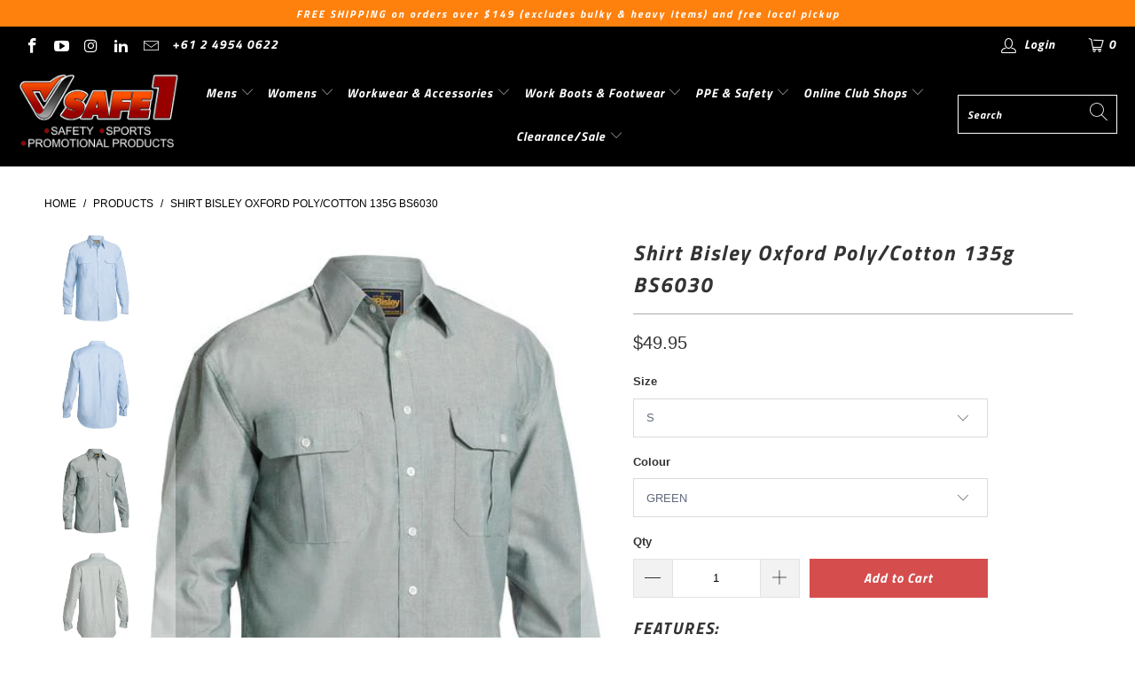

--- FILE ---
content_type: text/html; charset=utf-8
request_url: https://safe1.com.au/products/bisley-oxford-shirt-long-sleeve
body_size: 35329
content:


 <!DOCTYPE html>
<html lang="en"> <head> <meta charset="utf-8"> <meta http-equiv="cleartype" content="on"> <meta name="robots" content="index,follow"> <!-- Mobile Specific Metas --> <meta name="HandheldFriendly" content="True"> <meta name="MobileOptimized" content="320"> <meta name="viewport" content="width=device-width,initial-scale=1"> <meta name="theme-color" content="#ffffff"> <title>
      Shirt Bisley Oxford Poly/Cotton 135g Blue 5XL - Safe1</title> <link rel="preconnect dns-prefetch" href="https://fonts.shopifycdn.com" /> <link rel="preconnect dns-prefetch" href="https://cdn.shopify.com" /> <link rel="preconnect dns-prefetch" href="https://v.shopify.com" /> <link rel="preconnect dns-prefetch" href="https://cdn.shopifycloud.com" /> <link rel="preconnect dns-prefetch" href="https://productreviews.shopifycdn.com" /> <link rel="stylesheet" href="https://cdnjs.cloudflare.com/ajax/libs/fancybox/3.5.6/jquery.fancybox.css"> <!-- Stylesheets for Turbo "6.0.7" --> <link href="//safe1.com.au/cdn/shop/t/9/assets/styles.scss.css?v=68631127930151731931766056436" rel="stylesheet" type="text/css" media="all" /> <script>
      window.lazySizesConfig = window.lazySizesConfig || {};

      lazySizesConfig.expand = 300;
      lazySizesConfig.loadHidden = false;

      /*! lazysizes - v4.1.4 */
      !function(a,b){var c=b(a,a.document);a.lazySizes=c,"object"==typeof module&&module.exports&&(module.exports=c)}(window,function(a,b){"use strict";if(b.getElementsByClassName){var c,d,e=b.documentElement,f=a.Date,g=a.HTMLPictureElement,h="addEventListener",i="getAttribute",j=a[h],k=a.setTimeout,l=a.requestAnimationFrame||k,m=a.requestIdleCallback,n=/^picture$/i,o=["load","error","lazyincluded","_lazyloaded"],p={},q=Array.prototype.forEach,r=function(a,b){return p[b]||(p[b]=new RegExp("(\\s|^)"+b+"(\\s|$)")),p[b].test(a[i]("class")||"")&&p[b]},s=function(a,b){r(a,b)||a.setAttribute("class",(a[i]("class")||"").trim()+" "+b)},t=function(a,b){var c;(c=r(a,b))&&a.setAttribute("class",(a[i]("class")||"").replace(c," "))},u=function(a,b,c){var d=c?h:"removeEventListener";c&&u(a,b),o.forEach(function(c){a[d](c,b)})},v=function(a,d,e,f,g){var h=b.createEvent("Event");return e||(e={}),e.instance=c,h.initEvent(d,!f,!g),h.detail=e,a.dispatchEvent(h),h},w=function(b,c){var e;!g&&(e=a.picturefill||d.pf)?(c&&c.src&&!b[i]("srcset")&&b.setAttribute("srcset",c.src),e({reevaluate:!0,elements:[b]})):c&&c.src&&(b.src=c.src)},x=function(a,b){return(getComputedStyle(a,null)||{})[b]},y=function(a,b,c){for(c=c||a.offsetWidth;c<d.minSize&&b&&!a._lazysizesWidth;)c=b.offsetWidth,b=b.parentNode;return c},z=function(){var a,c,d=[],e=[],f=d,g=function(){var b=f;for(f=d.length?e:d,a=!0,c=!1;b.length;)b.shift()();a=!1},h=function(d,e){a&&!e?d.apply(this,arguments):(f.push(d),c||(c=!0,(b.hidden?k:l)(g)))};return h._lsFlush=g,h}(),A=function(a,b){return b?function(){z(a)}:function(){var b=this,c=arguments;z(function(){a.apply(b,c)})}},B=function(a){var b,c=0,e=d.throttleDelay,g=d.ricTimeout,h=function(){b=!1,c=f.now(),a()},i=m&&g>49?function(){m(h,{timeout:g}),g!==d.ricTimeout&&(g=d.ricTimeout)}:A(function(){k(h)},!0);return function(a){var d;(a=a===!0)&&(g=33),b||(b=!0,d=e-(f.now()-c),0>d&&(d=0),a||9>d?i():k(i,d))}},C=function(a){var b,c,d=99,e=function(){b=null,a()},g=function(){var a=f.now()-c;d>a?k(g,d-a):(m||e)(e)};return function(){c=f.now(),b||(b=k(g,d))}};!function(){var b,c={lazyClass:"lazyload",loadedClass:"lazyloaded",loadingClass:"lazyloading",preloadClass:"lazypreload",errorClass:"lazyerror",autosizesClass:"lazyautosizes",srcAttr:"data-src",srcsetAttr:"data-srcset",sizesAttr:"data-sizes",minSize:40,customMedia:{},init:!0,expFactor:1.5,hFac:.8,loadMode:2,loadHidden:!0,ricTimeout:0,throttleDelay:125};d=a.lazySizesConfig||a.lazysizesConfig||{};for(b in c)b in d||(d[b]=c[b]);a.lazySizesConfig=d,k(function(){d.init&&F()})}();var D=function(){var g,l,m,o,p,y,D,F,G,H,I,J,K,L,M=/^img$/i,N=/^iframe$/i,O="onscroll"in a&&!/(gle|ing)bot/.test(navigator.userAgent),P=0,Q=0,R=0,S=-1,T=function(a){R--,a&&a.target&&u(a.target,T),(!a||0>R||!a.target)&&(R=0)},U=function(a,c){var d,f=a,g="hidden"==x(b.body,"visibility")||"hidden"!=x(a.parentNode,"visibility")&&"hidden"!=x(a,"visibility");for(F-=c,I+=c,G-=c,H+=c;g&&(f=f.offsetParent)&&f!=b.body&&f!=e;)g=(x(f,"opacity")||1)>0,g&&"visible"!=x(f,"overflow")&&(d=f.getBoundingClientRect(),g=H>d.left&&G<d.right&&I>d.top-1&&F<d.bottom+1);return g},V=function(){var a,f,h,j,k,m,n,p,q,r=c.elements;if((o=d.loadMode)&&8>R&&(a=r.length)){f=0,S++,null==K&&("expand"in d||(d.expand=e.clientHeight>500&&e.clientWidth>500?500:370),J=d.expand,K=J*d.expFactor),K>Q&&1>R&&S>2&&o>2&&!b.hidden?(Q=K,S=0):Q=o>1&&S>1&&6>R?J:P;for(;a>f;f++)if(r[f]&&!r[f]._lazyRace)if(O)if((p=r[f][i]("data-expand"))&&(m=1*p)||(m=Q),q!==m&&(y=innerWidth+m*L,D=innerHeight+m,n=-1*m,q=m),h=r[f].getBoundingClientRect(),(I=h.bottom)>=n&&(F=h.top)<=D&&(H=h.right)>=n*L&&(G=h.left)<=y&&(I||H||G||F)&&(d.loadHidden||"hidden"!=x(r[f],"visibility"))&&(l&&3>R&&!p&&(3>o||4>S)||U(r[f],m))){if(ba(r[f]),k=!0,R>9)break}else!k&&l&&!j&&4>R&&4>S&&o>2&&(g[0]||d.preloadAfterLoad)&&(g[0]||!p&&(I||H||G||F||"auto"!=r[f][i](d.sizesAttr)))&&(j=g[0]||r[f]);else ba(r[f]);j&&!k&&ba(j)}},W=B(V),X=function(a){s(a.target,d.loadedClass),t(a.target,d.loadingClass),u(a.target,Z),v(a.target,"lazyloaded")},Y=A(X),Z=function(a){Y({target:a.target})},$=function(a,b){try{a.contentWindow.location.replace(b)}catch(c){a.src=b}},_=function(a){var b,c=a[i](d.srcsetAttr);(b=d.customMedia[a[i]("data-media")||a[i]("media")])&&a.setAttribute("media",b),c&&a.setAttribute("srcset",c)},aa=A(function(a,b,c,e,f){var g,h,j,l,o,p;(o=v(a,"lazybeforeunveil",b)).defaultPrevented||(e&&(c?s(a,d.autosizesClass):a.setAttribute("sizes",e)),h=a[i](d.srcsetAttr),g=a[i](d.srcAttr),f&&(j=a.parentNode,l=j&&n.test(j.nodeName||"")),p=b.firesLoad||"src"in a&&(h||g||l),o={target:a},p&&(u(a,T,!0),clearTimeout(m),m=k(T,2500),s(a,d.loadingClass),u(a,Z,!0)),l&&q.call(j.getElementsByTagName("source"),_),h?a.setAttribute("srcset",h):g&&!l&&(N.test(a.nodeName)?$(a,g):a.src=g),f&&(h||l)&&w(a,{src:g})),a._lazyRace&&delete a._lazyRace,t(a,d.lazyClass),z(function(){(!p||a.complete&&a.naturalWidth>1)&&(p?T(o):R--,X(o))},!0)}),ba=function(a){var b,c=M.test(a.nodeName),e=c&&(a[i](d.sizesAttr)||a[i]("sizes")),f="auto"==e;(!f&&l||!c||!a[i]("src")&&!a.srcset||a.complete||r(a,d.errorClass)||!r(a,d.lazyClass))&&(b=v(a,"lazyunveilread").detail,f&&E.updateElem(a,!0,a.offsetWidth),a._lazyRace=!0,R++,aa(a,b,f,e,c))},ca=function(){if(!l){if(f.now()-p<999)return void k(ca,999);var a=C(function(){d.loadMode=3,W()});l=!0,d.loadMode=3,W(),j("scroll",function(){3==d.loadMode&&(d.loadMode=2),a()},!0)}};return{_:function(){p=f.now(),c.elements=b.getElementsByClassName(d.lazyClass),g=b.getElementsByClassName(d.lazyClass+" "+d.preloadClass),L=d.hFac,j("scroll",W,!0),j("resize",W,!0),a.MutationObserver?new MutationObserver(W).observe(e,{childList:!0,subtree:!0,attributes:!0}):(e[h]("DOMNodeInserted",W,!0),e[h]("DOMAttrModified",W,!0),setInterval(W,999)),j("hashchange",W,!0),["focus","mouseover","click","load","transitionend","animationend","webkitAnimationEnd"].forEach(function(a){b[h](a,W,!0)}),/d$|^c/.test(b.readyState)?ca():(j("load",ca),b[h]("DOMContentLoaded",W),k(ca,2e4)),c.elements.length?(V(),z._lsFlush()):W()},checkElems:W,unveil:ba}}(),E=function(){var a,c=A(function(a,b,c,d){var e,f,g;if(a._lazysizesWidth=d,d+="px",a.setAttribute("sizes",d),n.test(b.nodeName||""))for(e=b.getElementsByTagName("source"),f=0,g=e.length;g>f;f++)e[f].setAttribute("sizes",d);c.detail.dataAttr||w(a,c.detail)}),e=function(a,b,d){var e,f=a.parentNode;f&&(d=y(a,f,d),e=v(a,"lazybeforesizes",{width:d,dataAttr:!!b}),e.defaultPrevented||(d=e.detail.width,d&&d!==a._lazysizesWidth&&c(a,f,e,d)))},f=function(){var b,c=a.length;if(c)for(b=0;c>b;b++)e(a[b])},g=C(f);return{_:function(){a=b.getElementsByClassName(d.autosizesClass),j("resize",g)},checkElems:g,updateElem:e}}(),F=function(){F.i||(F.i=!0,E._(),D._())};return c={cfg:d,autoSizer:E,loader:D,init:F,uP:w,aC:s,rC:t,hC:r,fire:v,gW:y,rAF:z}}});

      /*! lazysizes - v4.1.4 */
      !function(a,b){var c=function(){b(a.lazySizes),a.removeEventListener("lazyunveilread",c,!0)};b=b.bind(null,a,a.document),"object"==typeof module&&module.exports?b(require("lazysizes")):a.lazySizes?c():a.addEventListener("lazyunveilread",c,!0)}(window,function(a,b,c){"use strict";function d(){this.ratioElems=b.getElementsByClassName("lazyaspectratio"),this._setupEvents(),this.processImages()}if(a.addEventListener){var e,f,g,h=Array.prototype.forEach,i=/^picture$/i,j="data-aspectratio",k="img["+j+"]",l=function(b){return a.matchMedia?(l=function(a){return!a||(matchMedia(a)||{}).matches})(b):a.Modernizr&&Modernizr.mq?!b||Modernizr.mq(b):!b},m=c.aC,n=c.rC,o=c.cfg;d.prototype={_setupEvents:function(){var a=this,c=function(b){b.naturalWidth<36?a.addAspectRatio(b,!0):a.removeAspectRatio(b,!0)},d=function(){a.processImages()};b.addEventListener("load",function(a){a.target.getAttribute&&a.target.getAttribute(j)&&c(a.target)},!0),addEventListener("resize",function(){var b,d=function(){h.call(a.ratioElems,c)};return function(){clearTimeout(b),b=setTimeout(d,99)}}()),b.addEventListener("DOMContentLoaded",d),addEventListener("load",d)},processImages:function(a){var c,d;a||(a=b),c="length"in a&&!a.nodeName?a:a.querySelectorAll(k);for(d=0;d<c.length;d++)c[d].naturalWidth>36?this.removeAspectRatio(c[d]):this.addAspectRatio(c[d])},getSelectedRatio:function(a){var b,c,d,e,f,g=a.parentNode;if(g&&i.test(g.nodeName||""))for(d=g.getElementsByTagName("source"),b=0,c=d.length;c>b;b++)if(e=d[b].getAttribute("data-media")||d[b].getAttribute("media"),o.customMedia[e]&&(e=o.customMedia[e]),l(e)){f=d[b].getAttribute(j);break}return f||a.getAttribute(j)||""},parseRatio:function(){var a=/^\s*([+\d\.]+)(\s*[\/x]\s*([+\d\.]+))?\s*$/,b={};return function(c){var d;return!b[c]&&(d=c.match(a))&&(d[3]?b[c]=d[1]/d[3]:b[c]=1*d[1]),b[c]}}(),addAspectRatio:function(b,c){var d,e=b.offsetWidth,f=b.offsetHeight;return c||m(b,"lazyaspectratio"),36>e&&0>=f?void((e||f&&a.console)&&console.log("Define width or height of image, so we can calculate the other dimension")):(d=this.getSelectedRatio(b),d=this.parseRatio(d),void(d&&(e?b.style.height=e/d+"px":b.style.width=f*d+"px")))},removeAspectRatio:function(a){n(a,"lazyaspectratio"),a.style.height="",a.style.width="",a.removeAttribute(j)}},f=function(){g=a.jQuery||a.Zepto||a.shoestring||a.$,g&&g.fn&&!g.fn.imageRatio&&g.fn.filter&&g.fn.add&&g.fn.find?g.fn.imageRatio=function(){return e.processImages(this.find(k).add(this.filter(k))),this}:g=!1},f(),setTimeout(f),e=new d,a.imageRatio=e,"object"==typeof module&&module.exports?module.exports=e:"function"==typeof define&&define.amd&&define(e)}});

        /*! lazysizes - v4.1.5 */
        !function(a,b){var c=function(){b(a.lazySizes),a.removeEventListener("lazyunveilread",c,!0)};b=b.bind(null,a,a.document),"object"==typeof module&&module.exports?b(require("lazysizes")):a.lazySizes?c():a.addEventListener("lazyunveilread",c,!0)}(window,function(a,b,c){"use strict";if(a.addEventListener){var d=/\s+/g,e=/\s*\|\s+|\s+\|\s*/g,f=/^(.+?)(?:\s+\[\s*(.+?)\s*\])(?:\s+\[\s*(.+?)\s*\])?$/,g=/^\s*\(*\s*type\s*:\s*(.+?)\s*\)*\s*$/,h=/\(|\)|'/,i={contain:1,cover:1},j=function(a){var b=c.gW(a,a.parentNode);return(!a._lazysizesWidth||b>a._lazysizesWidth)&&(a._lazysizesWidth=b),a._lazysizesWidth},k=function(a){var b;return b=(getComputedStyle(a)||{getPropertyValue:function(){}}).getPropertyValue("background-size"),!i[b]&&i[a.style.backgroundSize]&&(b=a.style.backgroundSize),b},l=function(a,b){if(b){var c=b.match(g);c&&c[1]?a.setAttribute("type",c[1]):a.setAttribute("media",lazySizesConfig.customMedia[b]||b)}},m=function(a,c,g){var h=b.createElement("picture"),i=c.getAttribute(lazySizesConfig.sizesAttr),j=c.getAttribute("data-ratio"),k=c.getAttribute("data-optimumx");c._lazybgset&&c._lazybgset.parentNode==c&&c.removeChild(c._lazybgset),Object.defineProperty(g,"_lazybgset",{value:c,writable:!0}),Object.defineProperty(c,"_lazybgset",{value:h,writable:!0}),a=a.replace(d," ").split(e),h.style.display="none",g.className=lazySizesConfig.lazyClass,1!=a.length||i||(i="auto"),a.forEach(function(a){var c,d=b.createElement("source");i&&"auto"!=i&&d.setAttribute("sizes",i),(c=a.match(f))?(d.setAttribute(lazySizesConfig.srcsetAttr,c[1]),l(d,c[2]),l(d,c[3])):d.setAttribute(lazySizesConfig.srcsetAttr,a),h.appendChild(d)}),i&&(g.setAttribute(lazySizesConfig.sizesAttr,i),c.removeAttribute(lazySizesConfig.sizesAttr),c.removeAttribute("sizes")),k&&g.setAttribute("data-optimumx",k),j&&g.setAttribute("data-ratio",j),h.appendChild(g),c.appendChild(h)},n=function(a){if(a.target._lazybgset){var b=a.target,d=b._lazybgset,e=b.currentSrc||b.src;if(e){var f=c.fire(d,"bgsetproxy",{src:e,useSrc:h.test(e)?JSON.stringify(e):e});f.defaultPrevented||(d.style.backgroundImage="url("+f.detail.useSrc+")")}b._lazybgsetLoading&&(c.fire(d,"_lazyloaded",{},!1,!0),delete b._lazybgsetLoading)}};addEventListener("lazybeforeunveil",function(a){var d,e,f;!a.defaultPrevented&&(d=a.target.getAttribute("data-bgset"))&&(f=a.target,e=b.createElement("img"),e.alt="",e._lazybgsetLoading=!0,a.detail.firesLoad=!0,m(d,f,e),setTimeout(function(){c.loader.unveil(e),c.rAF(function(){c.fire(e,"_lazyloaded",{},!0,!0),e.complete&&n({target:e})})}))}),b.addEventListener("load",n,!0),a.addEventListener("lazybeforesizes",function(a){if(a.detail.instance==c&&a.target._lazybgset&&a.detail.dataAttr){var b=a.target._lazybgset,d=k(b);i[d]&&(a.target._lazysizesParentFit=d,c.rAF(function(){a.target.setAttribute("data-parent-fit",d),a.target._lazysizesParentFit&&delete a.target._lazysizesParentFit}))}},!0),b.documentElement.addEventListener("lazybeforesizes",function(a){!a.defaultPrevented&&a.target._lazybgset&&a.detail.instance==c&&(a.detail.width=j(a.target._lazybgset))})}});</script> <meta name="description" content="FEATURES: Two pleated button down chest pockets Pen division on left chest pocket Centre back box pleat Two piece structured collar Two button adjustable sleeve cuff Contrast marbled finish buttons This garment complies to the following standards: Sun Protection: AS/NZS 4399:2017 - UPF Rating 15 (Minimum) FABRIC: 65% P" /> <link rel="shortcut icon" type="image/x-icon" href="//safe1.com.au/cdn/shop/files/Safe1_Tick_d9fa1889-4bff-40ba-99eb-9aa42ad655c5_180x180.png?v=1667607875"> <link rel="apple-touch-icon" href="//safe1.com.au/cdn/shop/files/Safe1_Tick_d9fa1889-4bff-40ba-99eb-9aa42ad655c5_180x180.png?v=1667607875"/> <link rel="apple-touch-icon" sizes="57x57" href="//safe1.com.au/cdn/shop/files/Safe1_Tick_d9fa1889-4bff-40ba-99eb-9aa42ad655c5_57x57.png?v=1667607875"/> <link rel="apple-touch-icon" sizes="60x60" href="//safe1.com.au/cdn/shop/files/Safe1_Tick_d9fa1889-4bff-40ba-99eb-9aa42ad655c5_60x60.png?v=1667607875"/> <link rel="apple-touch-icon" sizes="72x72" href="//safe1.com.au/cdn/shop/files/Safe1_Tick_d9fa1889-4bff-40ba-99eb-9aa42ad655c5_72x72.png?v=1667607875"/> <link rel="apple-touch-icon" sizes="76x76" href="//safe1.com.au/cdn/shop/files/Safe1_Tick_d9fa1889-4bff-40ba-99eb-9aa42ad655c5_76x76.png?v=1667607875"/> <link rel="apple-touch-icon" sizes="114x114" href="//safe1.com.au/cdn/shop/files/Safe1_Tick_d9fa1889-4bff-40ba-99eb-9aa42ad655c5_114x114.png?v=1667607875"/> <link rel="apple-touch-icon" sizes="180x180" href="//safe1.com.au/cdn/shop/files/Safe1_Tick_d9fa1889-4bff-40ba-99eb-9aa42ad655c5_180x180.png?v=1667607875"/> <link rel="apple-touch-icon" sizes="228x228" href="//safe1.com.au/cdn/shop/files/Safe1_Tick_d9fa1889-4bff-40ba-99eb-9aa42ad655c5_228x228.png?v=1667607875"/> <link rel="canonical" href="https://safe1.com.au/products/bisley-oxford-shirt-long-sleeve" /> <script>window.performance && window.performance.mark && window.performance.mark('shopify.content_for_header.start');</script><meta name="facebook-domain-verification" content="9xbowfyk3eua12ugzihcqed7b4k8o3">
<meta name="google-site-verification" content="2rIFYp3PXsn7kHBu4WClUpTO5wviazZs2sFz2dBflEI">
<meta id="shopify-digital-wallet" name="shopify-digital-wallet" content="/50366415007/digital_wallets/dialog">
<meta name="shopify-checkout-api-token" content="5ff4340f7a5b3f96acd897b9905bbe3e">
<meta id="in-context-paypal-metadata" data-shop-id="50366415007" data-venmo-supported="false" data-environment="production" data-locale="en_US" data-paypal-v4="true" data-currency="AUD">
<link rel="alternate" type="application/json+oembed" href="https://safe1.com.au/products/bisley-oxford-shirt-long-sleeve.oembed">
<script async="async" src="/checkouts/internal/preloads.js?locale=en-AU"></script>
<link rel="preconnect" href="https://shop.app" crossorigin="anonymous">
<script async="async" src="https://shop.app/checkouts/internal/preloads.js?locale=en-AU&shop_id=50366415007" crossorigin="anonymous"></script>
<script id="apple-pay-shop-capabilities" type="application/json">{"shopId":50366415007,"countryCode":"AU","currencyCode":"AUD","merchantCapabilities":["supports3DS"],"merchantId":"gid:\/\/shopify\/Shop\/50366415007","merchantName":"Safe1","requiredBillingContactFields":["postalAddress","email","phone"],"requiredShippingContactFields":["postalAddress","email","phone"],"shippingType":"shipping","supportedNetworks":["visa","masterCard","amex","jcb"],"total":{"type":"pending","label":"Safe1","amount":"1.00"},"shopifyPaymentsEnabled":true,"supportsSubscriptions":true}</script>
<script id="shopify-features" type="application/json">{"accessToken":"5ff4340f7a5b3f96acd897b9905bbe3e","betas":["rich-media-storefront-analytics"],"domain":"safe1.com.au","predictiveSearch":true,"shopId":50366415007,"locale":"en"}</script>
<script>var Shopify = Shopify || {};
Shopify.shop = "safe1-safety-products-1.myshopify.com";
Shopify.locale = "en";
Shopify.currency = {"active":"AUD","rate":"1.0"};
Shopify.country = "AU";
Shopify.theme = {"name":"Copy of LAUNCHED 20.01.21","id":136016527519,"schema_name":"Turbo","schema_version":"6.0.7","theme_store_id":null,"role":"main"};
Shopify.theme.handle = "null";
Shopify.theme.style = {"id":null,"handle":null};
Shopify.cdnHost = "safe1.com.au/cdn";
Shopify.routes = Shopify.routes || {};
Shopify.routes.root = "/";</script>
<script type="module">!function(o){(o.Shopify=o.Shopify||{}).modules=!0}(window);</script>
<script>!function(o){function n(){var o=[];function n(){o.push(Array.prototype.slice.apply(arguments))}return n.q=o,n}var t=o.Shopify=o.Shopify||{};t.loadFeatures=n(),t.autoloadFeatures=n()}(window);</script>
<script>
  window.ShopifyPay = window.ShopifyPay || {};
  window.ShopifyPay.apiHost = "shop.app\/pay";
  window.ShopifyPay.redirectState = null;
</script>
<script id="shop-js-analytics" type="application/json">{"pageType":"product"}</script>
<script defer="defer" async type="module" src="//safe1.com.au/cdn/shopifycloud/shop-js/modules/v2/client.init-shop-cart-sync_BT-GjEfc.en.esm.js"></script>
<script defer="defer" async type="module" src="//safe1.com.au/cdn/shopifycloud/shop-js/modules/v2/chunk.common_D58fp_Oc.esm.js"></script>
<script defer="defer" async type="module" src="//safe1.com.au/cdn/shopifycloud/shop-js/modules/v2/chunk.modal_xMitdFEc.esm.js"></script>
<script type="module">
  await import("//safe1.com.au/cdn/shopifycloud/shop-js/modules/v2/client.init-shop-cart-sync_BT-GjEfc.en.esm.js");
await import("//safe1.com.au/cdn/shopifycloud/shop-js/modules/v2/chunk.common_D58fp_Oc.esm.js");
await import("//safe1.com.au/cdn/shopifycloud/shop-js/modules/v2/chunk.modal_xMitdFEc.esm.js");

  window.Shopify.SignInWithShop?.initShopCartSync?.({"fedCMEnabled":true,"windoidEnabled":true});

</script>
<script>
  window.Shopify = window.Shopify || {};
  if (!window.Shopify.featureAssets) window.Shopify.featureAssets = {};
  window.Shopify.featureAssets['shop-js'] = {"shop-cart-sync":["modules/v2/client.shop-cart-sync_DZOKe7Ll.en.esm.js","modules/v2/chunk.common_D58fp_Oc.esm.js","modules/v2/chunk.modal_xMitdFEc.esm.js"],"init-fed-cm":["modules/v2/client.init-fed-cm_B6oLuCjv.en.esm.js","modules/v2/chunk.common_D58fp_Oc.esm.js","modules/v2/chunk.modal_xMitdFEc.esm.js"],"shop-cash-offers":["modules/v2/client.shop-cash-offers_D2sdYoxE.en.esm.js","modules/v2/chunk.common_D58fp_Oc.esm.js","modules/v2/chunk.modal_xMitdFEc.esm.js"],"shop-login-button":["modules/v2/client.shop-login-button_QeVjl5Y3.en.esm.js","modules/v2/chunk.common_D58fp_Oc.esm.js","modules/v2/chunk.modal_xMitdFEc.esm.js"],"pay-button":["modules/v2/client.pay-button_DXTOsIq6.en.esm.js","modules/v2/chunk.common_D58fp_Oc.esm.js","modules/v2/chunk.modal_xMitdFEc.esm.js"],"shop-button":["modules/v2/client.shop-button_DQZHx9pm.en.esm.js","modules/v2/chunk.common_D58fp_Oc.esm.js","modules/v2/chunk.modal_xMitdFEc.esm.js"],"avatar":["modules/v2/client.avatar_BTnouDA3.en.esm.js"],"init-windoid":["modules/v2/client.init-windoid_CR1B-cfM.en.esm.js","modules/v2/chunk.common_D58fp_Oc.esm.js","modules/v2/chunk.modal_xMitdFEc.esm.js"],"init-shop-for-new-customer-accounts":["modules/v2/client.init-shop-for-new-customer-accounts_C_vY_xzh.en.esm.js","modules/v2/client.shop-login-button_QeVjl5Y3.en.esm.js","modules/v2/chunk.common_D58fp_Oc.esm.js","modules/v2/chunk.modal_xMitdFEc.esm.js"],"init-shop-email-lookup-coordinator":["modules/v2/client.init-shop-email-lookup-coordinator_BI7n9ZSv.en.esm.js","modules/v2/chunk.common_D58fp_Oc.esm.js","modules/v2/chunk.modal_xMitdFEc.esm.js"],"init-shop-cart-sync":["modules/v2/client.init-shop-cart-sync_BT-GjEfc.en.esm.js","modules/v2/chunk.common_D58fp_Oc.esm.js","modules/v2/chunk.modal_xMitdFEc.esm.js"],"shop-toast-manager":["modules/v2/client.shop-toast-manager_DiYdP3xc.en.esm.js","modules/v2/chunk.common_D58fp_Oc.esm.js","modules/v2/chunk.modal_xMitdFEc.esm.js"],"init-customer-accounts":["modules/v2/client.init-customer-accounts_D9ZNqS-Q.en.esm.js","modules/v2/client.shop-login-button_QeVjl5Y3.en.esm.js","modules/v2/chunk.common_D58fp_Oc.esm.js","modules/v2/chunk.modal_xMitdFEc.esm.js"],"init-customer-accounts-sign-up":["modules/v2/client.init-customer-accounts-sign-up_iGw4briv.en.esm.js","modules/v2/client.shop-login-button_QeVjl5Y3.en.esm.js","modules/v2/chunk.common_D58fp_Oc.esm.js","modules/v2/chunk.modal_xMitdFEc.esm.js"],"shop-follow-button":["modules/v2/client.shop-follow-button_CqMgW2wH.en.esm.js","modules/v2/chunk.common_D58fp_Oc.esm.js","modules/v2/chunk.modal_xMitdFEc.esm.js"],"checkout-modal":["modules/v2/client.checkout-modal_xHeaAweL.en.esm.js","modules/v2/chunk.common_D58fp_Oc.esm.js","modules/v2/chunk.modal_xMitdFEc.esm.js"],"shop-login":["modules/v2/client.shop-login_D91U-Q7h.en.esm.js","modules/v2/chunk.common_D58fp_Oc.esm.js","modules/v2/chunk.modal_xMitdFEc.esm.js"],"lead-capture":["modules/v2/client.lead-capture_BJmE1dJe.en.esm.js","modules/v2/chunk.common_D58fp_Oc.esm.js","modules/v2/chunk.modal_xMitdFEc.esm.js"],"payment-terms":["modules/v2/client.payment-terms_Ci9AEqFq.en.esm.js","modules/v2/chunk.common_D58fp_Oc.esm.js","modules/v2/chunk.modal_xMitdFEc.esm.js"]};
</script>
<script>(function() {
  var isLoaded = false;
  function asyncLoad() {
    if (isLoaded) return;
    isLoaded = true;
    var urls = ["https:\/\/chimpstatic.com\/mcjs-connected\/js\/users\/874f2645d6cfd9b523bb0c115\/e099ba2c9e5a971ad95995dd6.js?shop=safe1-safety-products-1.myshopify.com","https:\/\/d23dclunsivw3h.cloudfront.net\/redirect-app.js?shop=safe1-safety-products-1.myshopify.com","https:\/\/static-us.afterpay.com\/shopify\/afterpay-attract\/afterpay-attract-widget.js?shop=safe1-safety-products-1.myshopify.com"];
    for (var i = 0; i <urls.length; i++) {
      var s = document.createElement('script');
      s.type = 'text/javascript';
      s.async = true;
      s.src = urls[i];
      var x = document.getElementsByTagName('script')[0];
      x.parentNode.insertBefore(s, x);
    }
  };
  if(window.attachEvent) {
    window.attachEvent('onload', asyncLoad);
  } else {
    window.addEventListener('load', asyncLoad, false);
  }
})();</script>
<script id="__st">var __st={"a":50366415007,"offset":39600,"reqid":"c009f5d7-4a11-43c1-8bed-38ea25245893-1769282463","pageurl":"safe1.com.au\/products\/bisley-oxford-shirt-long-sleeve","u":"220461f88710","p":"product","rtyp":"product","rid":6037126873247};</script>
<script>window.ShopifyPaypalV4VisibilityTracking = true;</script>
<script id="captcha-bootstrap">!function(){'use strict';const t='contact',e='account',n='new_comment',o=[[t,t],['blogs',n],['comments',n],[t,'customer']],c=[[e,'customer_login'],[e,'guest_login'],[e,'recover_customer_password'],[e,'create_customer']],r=t=>t.map((([t,e])=>`form[action*='/${t}']:not([data-nocaptcha='true']) input[name='form_type'][value='${e}']`)).join(','),a=t=>()=>t?[...document.querySelectorAll(t)].map((t=>t.form)):[];function s(){const t=[...o],e=r(t);return a(e)}const i='password',u='form_key',d=['recaptcha-v3-token','g-recaptcha-response','h-captcha-response',i],f=()=>{try{return window.sessionStorage}catch{return}},m='__shopify_v',_=t=>t.elements[u];function p(t,e,n=!1){try{const o=window.sessionStorage,c=JSON.parse(o.getItem(e)),{data:r}=function(t){const{data:e,action:n}=t;return t[m]||n?{data:e,action:n}:{data:t,action:n}}(c);for(const[e,n]of Object.entries(r))t.elements[e]&&(t.elements[e].value=n);n&&o.removeItem(e)}catch(o){console.error('form repopulation failed',{error:o})}}const l='form_type',E='cptcha';function T(t){t.dataset[E]=!0}const w=window,h=w.document,L='Shopify',v='ce_forms',y='captcha';let A=!1;((t,e)=>{const n=(g='f06e6c50-85a8-45c8-87d0-21a2b65856fe',I='https://cdn.shopify.com/shopifycloud/storefront-forms-hcaptcha/ce_storefront_forms_captcha_hcaptcha.v1.5.2.iife.js',D={infoText:'Protected by hCaptcha',privacyText:'Privacy',termsText:'Terms'},(t,e,n)=>{const o=w[L][v],c=o.bindForm;if(c)return c(t,g,e,D).then(n);var r;o.q.push([[t,g,e,D],n]),r=I,A||(h.body.append(Object.assign(h.createElement('script'),{id:'captcha-provider',async:!0,src:r})),A=!0)});var g,I,D;w[L]=w[L]||{},w[L][v]=w[L][v]||{},w[L][v].q=[],w[L][y]=w[L][y]||{},w[L][y].protect=function(t,e){n(t,void 0,e),T(t)},Object.freeze(w[L][y]),function(t,e,n,w,h,L){const[v,y,A,g]=function(t,e,n){const i=e?o:[],u=t?c:[],d=[...i,...u],f=r(d),m=r(i),_=r(d.filter((([t,e])=>n.includes(e))));return[a(f),a(m),a(_),s()]}(w,h,L),I=t=>{const e=t.target;return e instanceof HTMLFormElement?e:e&&e.form},D=t=>v().includes(t);t.addEventListener('submit',(t=>{const e=I(t);if(!e)return;const n=D(e)&&!e.dataset.hcaptchaBound&&!e.dataset.recaptchaBound,o=_(e),c=g().includes(e)&&(!o||!o.value);(n||c)&&t.preventDefault(),c&&!n&&(function(t){try{if(!f())return;!function(t){const e=f();if(!e)return;const n=_(t);if(!n)return;const o=n.value;o&&e.removeItem(o)}(t);const e=Array.from(Array(32),(()=>Math.random().toString(36)[2])).join('');!function(t,e){_(t)||t.append(Object.assign(document.createElement('input'),{type:'hidden',name:u})),t.elements[u].value=e}(t,e),function(t,e){const n=f();if(!n)return;const o=[...t.querySelectorAll(`input[type='${i}']`)].map((({name:t})=>t)),c=[...d,...o],r={};for(const[a,s]of new FormData(t).entries())c.includes(a)||(r[a]=s);n.setItem(e,JSON.stringify({[m]:1,action:t.action,data:r}))}(t,e)}catch(e){console.error('failed to persist form',e)}}(e),e.submit())}));const S=(t,e)=>{t&&!t.dataset[E]&&(n(t,e.some((e=>e===t))),T(t))};for(const o of['focusin','change'])t.addEventListener(o,(t=>{const e=I(t);D(e)&&S(e,y())}));const B=e.get('form_key'),M=e.get(l),P=B&&M;t.addEventListener('DOMContentLoaded',(()=>{const t=y();if(P)for(const e of t)e.elements[l].value===M&&p(e,B);[...new Set([...A(),...v().filter((t=>'true'===t.dataset.shopifyCaptcha))])].forEach((e=>S(e,t)))}))}(h,new URLSearchParams(w.location.search),n,t,e,['guest_login'])})(!0,!0)}();</script>
<script integrity="sha256-4kQ18oKyAcykRKYeNunJcIwy7WH5gtpwJnB7kiuLZ1E=" data-source-attribution="shopify.loadfeatures" defer="defer" src="//safe1.com.au/cdn/shopifycloud/storefront/assets/storefront/load_feature-a0a9edcb.js" crossorigin="anonymous"></script>
<script crossorigin="anonymous" defer="defer" src="//safe1.com.au/cdn/shopifycloud/storefront/assets/shopify_pay/storefront-65b4c6d7.js?v=20250812"></script>
<script data-source-attribution="shopify.dynamic_checkout.dynamic.init">var Shopify=Shopify||{};Shopify.PaymentButton=Shopify.PaymentButton||{isStorefrontPortableWallets:!0,init:function(){window.Shopify.PaymentButton.init=function(){};var t=document.createElement("script");t.src="https://safe1.com.au/cdn/shopifycloud/portable-wallets/latest/portable-wallets.en.js",t.type="module",document.head.appendChild(t)}};
</script>
<script data-source-attribution="shopify.dynamic_checkout.buyer_consent">
  function portableWalletsHideBuyerConsent(e){var t=document.getElementById("shopify-buyer-consent"),n=document.getElementById("shopify-subscription-policy-button");t&&n&&(t.classList.add("hidden"),t.setAttribute("aria-hidden","true"),n.removeEventListener("click",e))}function portableWalletsShowBuyerConsent(e){var t=document.getElementById("shopify-buyer-consent"),n=document.getElementById("shopify-subscription-policy-button");t&&n&&(t.classList.remove("hidden"),t.removeAttribute("aria-hidden"),n.addEventListener("click",e))}window.Shopify?.PaymentButton&&(window.Shopify.PaymentButton.hideBuyerConsent=portableWalletsHideBuyerConsent,window.Shopify.PaymentButton.showBuyerConsent=portableWalletsShowBuyerConsent);
</script>
<script data-source-attribution="shopify.dynamic_checkout.cart.bootstrap">document.addEventListener("DOMContentLoaded",(function(){function t(){return document.querySelector("shopify-accelerated-checkout-cart, shopify-accelerated-checkout")}if(t())Shopify.PaymentButton.init();else{new MutationObserver((function(e,n){t()&&(Shopify.PaymentButton.init(),n.disconnect())})).observe(document.body,{childList:!0,subtree:!0})}}));
</script>
<link id="shopify-accelerated-checkout-styles" rel="stylesheet" media="screen" href="https://safe1.com.au/cdn/shopifycloud/portable-wallets/latest/accelerated-checkout-backwards-compat.css" crossorigin="anonymous">
<style id="shopify-accelerated-checkout-cart">
        #shopify-buyer-consent {
  margin-top: 1em;
  display: inline-block;
  width: 100%;
}

#shopify-buyer-consent.hidden {
  display: none;
}

#shopify-subscription-policy-button {
  background: none;
  border: none;
  padding: 0;
  text-decoration: underline;
  font-size: inherit;
  cursor: pointer;
}

#shopify-subscription-policy-button::before {
  box-shadow: none;
}

      </style>

<script>window.performance && window.performance.mark && window.performance.mark('shopify.content_for_header.end');</script>

    

<meta name="author" content="Safe1">
<meta property="og:url" content="https://safe1.com.au/products/bisley-oxford-shirt-long-sleeve">
<meta property="og:site_name" content="Safe1"> <meta property="og:type" content="product"> <meta property="og:title" content="Shirt Bisley Oxford Poly/Cotton 135g BS6030"> <meta property="og:image" content="https://safe1.com.au/cdn/shop/products/1424_600x.jpg?v=1609998850"> <meta property="og:image:secure_url" content="https://safe1.com.au/cdn/shop/products/1424_600x.jpg?v=1609998850"> <meta property="og:image:width" content="450"> <meta property="og:image:height" content="600"> <meta property="og:image" content="https://safe1.com.au/cdn/shop/products/1425_600x.jpg?v=1609998850"> <meta property="og:image:secure_url" content="https://safe1.com.au/cdn/shop/products/1425_600x.jpg?v=1609998850"> <meta property="og:image:width" content="450"> <meta property="og:image:height" content="600"> <meta property="og:image" content="https://safe1.com.au/cdn/shop/products/1426_600x.jpg?v=1609998851"> <meta property="og:image:secure_url" content="https://safe1.com.au/cdn/shop/products/1426_600x.jpg?v=1609998851"> <meta property="og:image:width" content="450"> <meta property="og:image:height" content="600"> <meta property="product:price:amount" content="49.95"> <meta property="product:price:currency" content="AUD"> <meta property="og:description" content="FEATURES: Two pleated button down chest pockets Pen division on left chest pocket Centre back box pleat Two piece structured collar Two button adjustable sleeve cuff Contrast marbled finish buttons This garment complies to the following standards: Sun Protection: AS/NZS 4399:2017 - UPF Rating 15 (Minimum) FABRIC: 65% P">




<meta name="twitter:card" content="summary"> <meta name="twitter:title" content="Shirt Bisley Oxford Poly/Cotton 135g BS6030"> <meta name="twitter:description" content="
FEATURES:


Two pleated button down chest pockets
Pen division on left chest pocket
Centre back box pleat
Two piece structured collar
Two button adjustable sleeve cuff
Contrast marbled finish buttons
This garment complies to the following standards:

Sun Protection: AS/NZS 4399:2017 - UPF Rating 15 (Minimum)




FABRIC:

65% Polyester / 35% Cotton Oxford - 135gsm
"> <meta name="twitter:image" content="https://safe1.com.au/cdn/shop/products/1424_240x.jpg?v=1609998850"> <meta name="twitter:image:width" content="240"> <meta name="twitter:image:height" content="240"> <meta name="twitter:image:alt" content="Shirt Bisley Oxford Poly/Cotton 135g BS6030"><link href="https://monorail-edge.shopifysvc.com" rel="dns-prefetch">
<script>(function(){if ("sendBeacon" in navigator && "performance" in window) {try {var session_token_from_headers = performance.getEntriesByType('navigation')[0].serverTiming.find(x => x.name == '_s').description;} catch {var session_token_from_headers = undefined;}var session_cookie_matches = document.cookie.match(/_shopify_s=([^;]*)/);var session_token_from_cookie = session_cookie_matches && session_cookie_matches.length === 2 ? session_cookie_matches[1] : "";var session_token = session_token_from_headers || session_token_from_cookie || "";function handle_abandonment_event(e) {var entries = performance.getEntries().filter(function(entry) {return /monorail-edge.shopifysvc.com/.test(entry.name);});if (!window.abandonment_tracked && entries.length === 0) {window.abandonment_tracked = true;var currentMs = Date.now();var navigation_start = performance.timing.navigationStart;var payload = {shop_id: 50366415007,url: window.location.href,navigation_start,duration: currentMs - navigation_start,session_token,page_type: "product"};window.navigator.sendBeacon("https://monorail-edge.shopifysvc.com/v1/produce", JSON.stringify({schema_id: "online_store_buyer_site_abandonment/1.1",payload: payload,metadata: {event_created_at_ms: currentMs,event_sent_at_ms: currentMs}}));}}window.addEventListener('pagehide', handle_abandonment_event);}}());</script>
<script id="web-pixels-manager-setup">(function e(e,d,r,n,o){if(void 0===o&&(o={}),!Boolean(null===(a=null===(i=window.Shopify)||void 0===i?void 0:i.analytics)||void 0===a?void 0:a.replayQueue)){var i,a;window.Shopify=window.Shopify||{};var t=window.Shopify;t.analytics=t.analytics||{};var s=t.analytics;s.replayQueue=[],s.publish=function(e,d,r){return s.replayQueue.push([e,d,r]),!0};try{self.performance.mark("wpm:start")}catch(e){}var l=function(){var e={modern:/Edge?\/(1{2}[4-9]|1[2-9]\d|[2-9]\d{2}|\d{4,})\.\d+(\.\d+|)|Firefox\/(1{2}[4-9]|1[2-9]\d|[2-9]\d{2}|\d{4,})\.\d+(\.\d+|)|Chrom(ium|e)\/(9{2}|\d{3,})\.\d+(\.\d+|)|(Maci|X1{2}).+ Version\/(15\.\d+|(1[6-9]|[2-9]\d|\d{3,})\.\d+)([,.]\d+|)( \(\w+\)|)( Mobile\/\w+|) Safari\/|Chrome.+OPR\/(9{2}|\d{3,})\.\d+\.\d+|(CPU[ +]OS|iPhone[ +]OS|CPU[ +]iPhone|CPU IPhone OS|CPU iPad OS)[ +]+(15[._]\d+|(1[6-9]|[2-9]\d|\d{3,})[._]\d+)([._]\d+|)|Android:?[ /-](13[3-9]|1[4-9]\d|[2-9]\d{2}|\d{4,})(\.\d+|)(\.\d+|)|Android.+Firefox\/(13[5-9]|1[4-9]\d|[2-9]\d{2}|\d{4,})\.\d+(\.\d+|)|Android.+Chrom(ium|e)\/(13[3-9]|1[4-9]\d|[2-9]\d{2}|\d{4,})\.\d+(\.\d+|)|SamsungBrowser\/([2-9]\d|\d{3,})\.\d+/,legacy:/Edge?\/(1[6-9]|[2-9]\d|\d{3,})\.\d+(\.\d+|)|Firefox\/(5[4-9]|[6-9]\d|\d{3,})\.\d+(\.\d+|)|Chrom(ium|e)\/(5[1-9]|[6-9]\d|\d{3,})\.\d+(\.\d+|)([\d.]+$|.*Safari\/(?![\d.]+ Edge\/[\d.]+$))|(Maci|X1{2}).+ Version\/(10\.\d+|(1[1-9]|[2-9]\d|\d{3,})\.\d+)([,.]\d+|)( \(\w+\)|)( Mobile\/\w+|) Safari\/|Chrome.+OPR\/(3[89]|[4-9]\d|\d{3,})\.\d+\.\d+|(CPU[ +]OS|iPhone[ +]OS|CPU[ +]iPhone|CPU IPhone OS|CPU iPad OS)[ +]+(10[._]\d+|(1[1-9]|[2-9]\d|\d{3,})[._]\d+)([._]\d+|)|Android:?[ /-](13[3-9]|1[4-9]\d|[2-9]\d{2}|\d{4,})(\.\d+|)(\.\d+|)|Mobile Safari.+OPR\/([89]\d|\d{3,})\.\d+\.\d+|Android.+Firefox\/(13[5-9]|1[4-9]\d|[2-9]\d{2}|\d{4,})\.\d+(\.\d+|)|Android.+Chrom(ium|e)\/(13[3-9]|1[4-9]\d|[2-9]\d{2}|\d{4,})\.\d+(\.\d+|)|Android.+(UC? ?Browser|UCWEB|U3)[ /]?(15\.([5-9]|\d{2,})|(1[6-9]|[2-9]\d|\d{3,})\.\d+)\.\d+|SamsungBrowser\/(5\.\d+|([6-9]|\d{2,})\.\d+)|Android.+MQ{2}Browser\/(14(\.(9|\d{2,})|)|(1[5-9]|[2-9]\d|\d{3,})(\.\d+|))(\.\d+|)|K[Aa][Ii]OS\/(3\.\d+|([4-9]|\d{2,})\.\d+)(\.\d+|)/},d=e.modern,r=e.legacy,n=navigator.userAgent;return n.match(d)?"modern":n.match(r)?"legacy":"unknown"}(),u="modern"===l?"modern":"legacy",c=(null!=n?n:{modern:"",legacy:""})[u],f=function(e){return[e.baseUrl,"/wpm","/b",e.hashVersion,"modern"===e.buildTarget?"m":"l",".js"].join("")}({baseUrl:d,hashVersion:r,buildTarget:u}),m=function(e){var d=e.version,r=e.bundleTarget,n=e.surface,o=e.pageUrl,i=e.monorailEndpoint;return{emit:function(e){var a=e.status,t=e.errorMsg,s=(new Date).getTime(),l=JSON.stringify({metadata:{event_sent_at_ms:s},events:[{schema_id:"web_pixels_manager_load/3.1",payload:{version:d,bundle_target:r,page_url:o,status:a,surface:n,error_msg:t},metadata:{event_created_at_ms:s}}]});if(!i)return console&&console.warn&&console.warn("[Web Pixels Manager] No Monorail endpoint provided, skipping logging."),!1;try{return self.navigator.sendBeacon.bind(self.navigator)(i,l)}catch(e){}var u=new XMLHttpRequest;try{return u.open("POST",i,!0),u.setRequestHeader("Content-Type","text/plain"),u.send(l),!0}catch(e){return console&&console.warn&&console.warn("[Web Pixels Manager] Got an unhandled error while logging to Monorail."),!1}}}}({version:r,bundleTarget:l,surface:e.surface,pageUrl:self.location.href,monorailEndpoint:e.monorailEndpoint});try{o.browserTarget=l,function(e){var d=e.src,r=e.async,n=void 0===r||r,o=e.onload,i=e.onerror,a=e.sri,t=e.scriptDataAttributes,s=void 0===t?{}:t,l=document.createElement("script"),u=document.querySelector("head"),c=document.querySelector("body");if(l.async=n,l.src=d,a&&(l.integrity=a,l.crossOrigin="anonymous"),s)for(var f in s)if(Object.prototype.hasOwnProperty.call(s,f))try{l.dataset[f]=s[f]}catch(e){}if(o&&l.addEventListener("load",o),i&&l.addEventListener("error",i),u)u.appendChild(l);else{if(!c)throw new Error("Did not find a head or body element to append the script");c.appendChild(l)}}({src:f,async:!0,onload:function(){if(!function(){var e,d;return Boolean(null===(d=null===(e=window.Shopify)||void 0===e?void 0:e.analytics)||void 0===d?void 0:d.initialized)}()){var d=window.webPixelsManager.init(e)||void 0;if(d){var r=window.Shopify.analytics;r.replayQueue.forEach((function(e){var r=e[0],n=e[1],o=e[2];d.publishCustomEvent(r,n,o)})),r.replayQueue=[],r.publish=d.publishCustomEvent,r.visitor=d.visitor,r.initialized=!0}}},onerror:function(){return m.emit({status:"failed",errorMsg:"".concat(f," has failed to load")})},sri:function(e){var d=/^sha384-[A-Za-z0-9+/=]+$/;return"string"==typeof e&&d.test(e)}(c)?c:"",scriptDataAttributes:o}),m.emit({status:"loading"})}catch(e){m.emit({status:"failed",errorMsg:(null==e?void 0:e.message)||"Unknown error"})}}})({shopId: 50366415007,storefrontBaseUrl: "https://safe1.com.au",extensionsBaseUrl: "https://extensions.shopifycdn.com/cdn/shopifycloud/web-pixels-manager",monorailEndpoint: "https://monorail-edge.shopifysvc.com/unstable/produce_batch",surface: "storefront-renderer",enabledBetaFlags: ["2dca8a86"],webPixelsConfigList: [{"id":"565051551","configuration":"{\"config\":\"{\\\"pixel_id\\\":\\\"AW-11327866939\\\",\\\"target_country\\\":\\\"AU\\\",\\\"gtag_events\\\":[{\\\"type\\\":\\\"begin_checkout\\\",\\\"action_label\\\":\\\"AW-11327866939\\\/zIO8COSK_OQZELuQxpkq\\\"},{\\\"type\\\":\\\"search\\\",\\\"action_label\\\":\\\"AW-11327866939\\\/_59nCN6K_OQZELuQxpkq\\\"},{\\\"type\\\":\\\"view_item\\\",\\\"action_label\\\":[\\\"AW-11327866939\\\/FcyWCNuK_OQZELuQxpkq\\\",\\\"MC-MKMVLKTS9T\\\"]},{\\\"type\\\":\\\"purchase\\\",\\\"action_label\\\":[\\\"AW-11327866939\\\/hVn-CNWK_OQZELuQxpkq\\\",\\\"MC-MKMVLKTS9T\\\"]},{\\\"type\\\":\\\"page_view\\\",\\\"action_label\\\":[\\\"AW-11327866939\\\/WiAECNiK_OQZELuQxpkq\\\",\\\"MC-MKMVLKTS9T\\\"]},{\\\"type\\\":\\\"add_payment_info\\\",\\\"action_label\\\":\\\"AW-11327866939\\\/ojy1COeK_OQZELuQxpkq\\\"},{\\\"type\\\":\\\"add_to_cart\\\",\\\"action_label\\\":\\\"AW-11327866939\\\/VkgtCOGK_OQZELuQxpkq\\\"}],\\\"enable_monitoring_mode\\\":false}\"}","eventPayloadVersion":"v1","runtimeContext":"OPEN","scriptVersion":"b2a88bafab3e21179ed38636efcd8a93","type":"APP","apiClientId":1780363,"privacyPurposes":[],"dataSharingAdjustments":{"protectedCustomerApprovalScopes":["read_customer_address","read_customer_email","read_customer_name","read_customer_personal_data","read_customer_phone"]}},{"id":"289144991","configuration":"{\"pixel_id\":\"613196434228780\",\"pixel_type\":\"facebook_pixel\",\"metaapp_system_user_token\":\"-\"}","eventPayloadVersion":"v1","runtimeContext":"OPEN","scriptVersion":"ca16bc87fe92b6042fbaa3acc2fbdaa6","type":"APP","apiClientId":2329312,"privacyPurposes":["ANALYTICS","MARKETING","SALE_OF_DATA"],"dataSharingAdjustments":{"protectedCustomerApprovalScopes":["read_customer_address","read_customer_email","read_customer_name","read_customer_personal_data","read_customer_phone"]}},{"id":"shopify-app-pixel","configuration":"{}","eventPayloadVersion":"v1","runtimeContext":"STRICT","scriptVersion":"0450","apiClientId":"shopify-pixel","type":"APP","privacyPurposes":["ANALYTICS","MARKETING"]},{"id":"shopify-custom-pixel","eventPayloadVersion":"v1","runtimeContext":"LAX","scriptVersion":"0450","apiClientId":"shopify-pixel","type":"CUSTOM","privacyPurposes":["ANALYTICS","MARKETING"]}],isMerchantRequest: false,initData: {"shop":{"name":"Safe1","paymentSettings":{"currencyCode":"AUD"},"myshopifyDomain":"safe1-safety-products-1.myshopify.com","countryCode":"AU","storefrontUrl":"https:\/\/safe1.com.au"},"customer":null,"cart":null,"checkout":null,"productVariants":[{"price":{"amount":49.95,"currencyCode":"AUD"},"product":{"title":"Shirt Bisley Oxford Poly\/Cotton 135g BS6030","vendor":"Bisley","id":"6037126873247","untranslatedTitle":"Shirt Bisley Oxford Poly\/Cotton 135g BS6030","url":"\/products\/bisley-oxford-shirt-long-sleeve","type":"Clothing"},"id":"37399735795871","image":{"src":"\/\/safe1.com.au\/cdn\/shop\/products\/1426.jpg?v=1609998851"},"sku":"BS6030 GRN S","title":"S \/ GREEN","untranslatedTitle":"S \/ GREEN"},{"price":{"amount":49.95,"currencyCode":"AUD"},"product":{"title":"Shirt Bisley Oxford Poly\/Cotton 135g BS6030","vendor":"Bisley","id":"6037126873247","untranslatedTitle":"Shirt Bisley Oxford Poly\/Cotton 135g BS6030","url":"\/products\/bisley-oxford-shirt-long-sleeve","type":"Clothing"},"id":"37399735828639","image":{"src":"\/\/safe1.com.au\/cdn\/shop\/products\/1424.jpg?v=1609998850"},"sku":"BS6030 BL S","title":"S \/ BLUE","untranslatedTitle":"S \/ BLUE"},{"price":{"amount":49.95,"currencyCode":"AUD"},"product":{"title":"Shirt Bisley Oxford Poly\/Cotton 135g BS6030","vendor":"Bisley","id":"6037126873247","untranslatedTitle":"Shirt Bisley Oxford Poly\/Cotton 135g BS6030","url":"\/products\/bisley-oxford-shirt-long-sleeve","type":"Clothing"},"id":"37399735861407","image":{"src":"\/\/safe1.com.au\/cdn\/shop\/products\/1424.jpg?v=1609998850"},"sku":"9313155886643","title":"M \/ BLUE","untranslatedTitle":"M \/ BLUE"},{"price":{"amount":49.95,"currencyCode":"AUD"},"product":{"title":"Shirt Bisley Oxford Poly\/Cotton 135g BS6030","vendor":"Bisley","id":"6037126873247","untranslatedTitle":"Shirt Bisley Oxford Poly\/Cotton 135g BS6030","url":"\/products\/bisley-oxford-shirt-long-sleeve","type":"Clothing"},"id":"37399735894175","image":{"src":"\/\/safe1.com.au\/cdn\/shop\/products\/1426.jpg?v=1609998851"},"sku":"BS6030 GRN M","title":"M \/ GREEN","untranslatedTitle":"M \/ GREEN"},{"price":{"amount":49.95,"currencyCode":"AUD"},"product":{"title":"Shirt Bisley Oxford Poly\/Cotton 135g BS6030","vendor":"Bisley","id":"6037126873247","untranslatedTitle":"Shirt Bisley Oxford Poly\/Cotton 135g BS6030","url":"\/products\/bisley-oxford-shirt-long-sleeve","type":"Clothing"},"id":"37399735926943","image":{"src":"\/\/safe1.com.au\/cdn\/shop\/products\/1426.jpg?v=1609998851"},"sku":"BS6030 GRN L","title":"L \/ GREEN","untranslatedTitle":"L \/ GREEN"},{"price":{"amount":49.95,"currencyCode":"AUD"},"product":{"title":"Shirt Bisley Oxford Poly\/Cotton 135g BS6030","vendor":"Bisley","id":"6037126873247","untranslatedTitle":"Shirt Bisley Oxford Poly\/Cotton 135g BS6030","url":"\/products\/bisley-oxford-shirt-long-sleeve","type":"Clothing"},"id":"37399735959711","image":{"src":"\/\/safe1.com.au\/cdn\/shop\/products\/1424.jpg?v=1609998850"},"sku":"9313155886650","title":"L \/ BLUE","untranslatedTitle":"L \/ BLUE"},{"price":{"amount":49.95,"currencyCode":"AUD"},"product":{"title":"Shirt Bisley Oxford Poly\/Cotton 135g BS6030","vendor":"Bisley","id":"6037126873247","untranslatedTitle":"Shirt Bisley Oxford Poly\/Cotton 135g BS6030","url":"\/products\/bisley-oxford-shirt-long-sleeve","type":"Clothing"},"id":"37399735992479","image":{"src":"\/\/safe1.com.au\/cdn\/shop\/products\/1426.jpg?v=1609998851"},"sku":"BS6030 GRN XL","title":"XL \/ GREEN","untranslatedTitle":"XL \/ GREEN"},{"price":{"amount":49.95,"currencyCode":"AUD"},"product":{"title":"Shirt Bisley Oxford Poly\/Cotton 135g BS6030","vendor":"Bisley","id":"6037126873247","untranslatedTitle":"Shirt Bisley Oxford Poly\/Cotton 135g BS6030","url":"\/products\/bisley-oxford-shirt-long-sleeve","type":"Clothing"},"id":"37399736025247","image":{"src":"\/\/safe1.com.au\/cdn\/shop\/products\/1424.jpg?v=1609998850"},"sku":"BS6030 BL XL","title":"XL \/ BLUE","untranslatedTitle":"XL \/ BLUE"},{"price":{"amount":49.95,"currencyCode":"AUD"},"product":{"title":"Shirt Bisley Oxford Poly\/Cotton 135g BS6030","vendor":"Bisley","id":"6037126873247","untranslatedTitle":"Shirt Bisley Oxford Poly\/Cotton 135g BS6030","url":"\/products\/bisley-oxford-shirt-long-sleeve","type":"Clothing"},"id":"37399736058015","image":{"src":"\/\/safe1.com.au\/cdn\/shop\/products\/1424.jpg?v=1609998850"},"sku":"BS6030 BL 2XL","title":"2XL \/ BLUE","untranslatedTitle":"2XL \/ BLUE"},{"price":{"amount":49.95,"currencyCode":"AUD"},"product":{"title":"Shirt Bisley Oxford Poly\/Cotton 135g BS6030","vendor":"Bisley","id":"6037126873247","untranslatedTitle":"Shirt Bisley Oxford Poly\/Cotton 135g BS6030","url":"\/products\/bisley-oxford-shirt-long-sleeve","type":"Clothing"},"id":"37399736090783","image":{"src":"\/\/safe1.com.au\/cdn\/shop\/products\/1426.jpg?v=1609998851"},"sku":"BS6030 GRN 2XL","title":"2XL \/ GREEN","untranslatedTitle":"2XL \/ GREEN"},{"price":{"amount":49.95,"currencyCode":"AUD"},"product":{"title":"Shirt Bisley Oxford Poly\/Cotton 135g BS6030","vendor":"Bisley","id":"6037126873247","untranslatedTitle":"Shirt Bisley Oxford Poly\/Cotton 135g BS6030","url":"\/products\/bisley-oxford-shirt-long-sleeve","type":"Clothing"},"id":"37399736123551","image":{"src":"\/\/safe1.com.au\/cdn\/shop\/products\/1424.jpg?v=1609998850"},"sku":"BS6030 BL 3XL","title":"3XL \/ BLUE","untranslatedTitle":"3XL \/ BLUE"},{"price":{"amount":49.95,"currencyCode":"AUD"},"product":{"title":"Shirt Bisley Oxford Poly\/Cotton 135g BS6030","vendor":"Bisley","id":"6037126873247","untranslatedTitle":"Shirt Bisley Oxford Poly\/Cotton 135g BS6030","url":"\/products\/bisley-oxford-shirt-long-sleeve","type":"Clothing"},"id":"37399736156319","image":{"src":"\/\/safe1.com.au\/cdn\/shop\/products\/1426.jpg?v=1609998851"},"sku":"BS6030 GRN 3XL","title":"3XL \/ GREEN","untranslatedTitle":"3XL \/ GREEN"},{"price":{"amount":49.95,"currencyCode":"AUD"},"product":{"title":"Shirt Bisley Oxford Poly\/Cotton 135g BS6030","vendor":"Bisley","id":"6037126873247","untranslatedTitle":"Shirt Bisley Oxford Poly\/Cotton 135g BS6030","url":"\/products\/bisley-oxford-shirt-long-sleeve","type":"Clothing"},"id":"37399736189087","image":{"src":"\/\/safe1.com.au\/cdn\/shop\/products\/1424.jpg?v=1609998850"},"sku":"BS6030 BL 4XL","title":"4XL \/ BLUE","untranslatedTitle":"4XL \/ BLUE"},{"price":{"amount":49.95,"currencyCode":"AUD"},"product":{"title":"Shirt Bisley Oxford Poly\/Cotton 135g BS6030","vendor":"Bisley","id":"6037126873247","untranslatedTitle":"Shirt Bisley Oxford Poly\/Cotton 135g BS6030","url":"\/products\/bisley-oxford-shirt-long-sleeve","type":"Clothing"},"id":"37399736254623","image":{"src":"\/\/safe1.com.au\/cdn\/shop\/products\/1426.jpg?v=1609998851"},"sku":"9342158288000","title":"4XL \/ GREEN","untranslatedTitle":"4XL \/ GREEN"},{"price":{"amount":49.95,"currencyCode":"AUD"},"product":{"title":"Shirt Bisley Oxford Poly\/Cotton 135g BS6030","vendor":"Bisley","id":"6037126873247","untranslatedTitle":"Shirt Bisley Oxford Poly\/Cotton 135g BS6030","url":"\/products\/bisley-oxford-shirt-long-sleeve","type":"Clothing"},"id":"37399736320159","image":{"src":"\/\/safe1.com.au\/cdn\/shop\/products\/1424.jpg?v=1609998850"},"sku":"9313427730179","title":"5XL \/ BLUE","untranslatedTitle":"5XL \/ BLUE"},{"price":{"amount":49.95,"currencyCode":"AUD"},"product":{"title":"Shirt Bisley Oxford Poly\/Cotton 135g BS6030","vendor":"Bisley","id":"6037126873247","untranslatedTitle":"Shirt Bisley Oxford Poly\/Cotton 135g BS6030","url":"\/products\/bisley-oxford-shirt-long-sleeve","type":"Clothing"},"id":"37399736352927","image":{"src":"\/\/safe1.com.au\/cdn\/shop\/products\/1426.jpg?v=1609998851"},"sku":"9342158288017","title":"5XL \/ GREEN","untranslatedTitle":"5XL \/ GREEN"},{"price":{"amount":49.95,"currencyCode":"AUD"},"product":{"title":"Shirt Bisley Oxford Poly\/Cotton 135g BS6030","vendor":"Bisley","id":"6037126873247","untranslatedTitle":"Shirt Bisley Oxford Poly\/Cotton 135g BS6030","url":"\/products\/bisley-oxford-shirt-long-sleeve","type":"Clothing"},"id":"37399736385695","image":{"src":"\/\/safe1.com.au\/cdn\/shop\/products\/1426.jpg?v=1609998851"},"sku":"BS6030 GRN 6XL","title":"6XL \/ GREEN","untranslatedTitle":"6XL \/ GREEN"},{"price":{"amount":49.95,"currencyCode":"AUD"},"product":{"title":"Shirt Bisley Oxford Poly\/Cotton 135g BS6030","vendor":"Bisley","id":"6037126873247","untranslatedTitle":"Shirt Bisley Oxford Poly\/Cotton 135g BS6030","url":"\/products\/bisley-oxford-shirt-long-sleeve","type":"Clothing"},"id":"37399736418463","image":{"src":"\/\/safe1.com.au\/cdn\/shop\/products\/1424.jpg?v=1609998850"},"sku":"BS6030 BL 6XL","title":"6XL \/ BLUE","untranslatedTitle":"6XL \/ BLUE"}],"purchasingCompany":null},},"https://safe1.com.au/cdn","fcfee988w5aeb613cpc8e4bc33m6693e112",{"modern":"","legacy":""},{"shopId":"50366415007","storefrontBaseUrl":"https:\/\/safe1.com.au","extensionBaseUrl":"https:\/\/extensions.shopifycdn.com\/cdn\/shopifycloud\/web-pixels-manager","surface":"storefront-renderer","enabledBetaFlags":"[\"2dca8a86\"]","isMerchantRequest":"false","hashVersion":"fcfee988w5aeb613cpc8e4bc33m6693e112","publish":"custom","events":"[[\"page_viewed\",{}],[\"product_viewed\",{\"productVariant\":{\"price\":{\"amount\":49.95,\"currencyCode\":\"AUD\"},\"product\":{\"title\":\"Shirt Bisley Oxford Poly\/Cotton 135g BS6030\",\"vendor\":\"Bisley\",\"id\":\"6037126873247\",\"untranslatedTitle\":\"Shirt Bisley Oxford Poly\/Cotton 135g BS6030\",\"url\":\"\/products\/bisley-oxford-shirt-long-sleeve\",\"type\":\"Clothing\"},\"id\":\"37399735795871\",\"image\":{\"src\":\"\/\/safe1.com.au\/cdn\/shop\/products\/1426.jpg?v=1609998851\"},\"sku\":\"BS6030 GRN S\",\"title\":\"S \/ GREEN\",\"untranslatedTitle\":\"S \/ GREEN\"}}]]"});</script><script>
  window.ShopifyAnalytics = window.ShopifyAnalytics || {};
  window.ShopifyAnalytics.meta = window.ShopifyAnalytics.meta || {};
  window.ShopifyAnalytics.meta.currency = 'AUD';
  var meta = {"product":{"id":6037126873247,"gid":"gid:\/\/shopify\/Product\/6037126873247","vendor":"Bisley","type":"Clothing","handle":"bisley-oxford-shirt-long-sleeve","variants":[{"id":37399735795871,"price":4995,"name":"Shirt Bisley Oxford Poly\/Cotton 135g BS6030 - S \/ GREEN","public_title":"S \/ GREEN","sku":"BS6030 GRN S"},{"id":37399735828639,"price":4995,"name":"Shirt Bisley Oxford Poly\/Cotton 135g BS6030 - S \/ BLUE","public_title":"S \/ BLUE","sku":"BS6030 BL S"},{"id":37399735861407,"price":4995,"name":"Shirt Bisley Oxford Poly\/Cotton 135g BS6030 - M \/ BLUE","public_title":"M \/ BLUE","sku":"9313155886643"},{"id":37399735894175,"price":4995,"name":"Shirt Bisley Oxford Poly\/Cotton 135g BS6030 - M \/ GREEN","public_title":"M \/ GREEN","sku":"BS6030 GRN M"},{"id":37399735926943,"price":4995,"name":"Shirt Bisley Oxford Poly\/Cotton 135g BS6030 - L \/ GREEN","public_title":"L \/ GREEN","sku":"BS6030 GRN L"},{"id":37399735959711,"price":4995,"name":"Shirt Bisley Oxford Poly\/Cotton 135g BS6030 - L \/ BLUE","public_title":"L \/ BLUE","sku":"9313155886650"},{"id":37399735992479,"price":4995,"name":"Shirt Bisley Oxford Poly\/Cotton 135g BS6030 - XL \/ GREEN","public_title":"XL \/ GREEN","sku":"BS6030 GRN XL"},{"id":37399736025247,"price":4995,"name":"Shirt Bisley Oxford Poly\/Cotton 135g BS6030 - XL \/ BLUE","public_title":"XL \/ BLUE","sku":"BS6030 BL XL"},{"id":37399736058015,"price":4995,"name":"Shirt Bisley Oxford Poly\/Cotton 135g BS6030 - 2XL \/ BLUE","public_title":"2XL \/ BLUE","sku":"BS6030 BL 2XL"},{"id":37399736090783,"price":4995,"name":"Shirt Bisley Oxford Poly\/Cotton 135g BS6030 - 2XL \/ GREEN","public_title":"2XL \/ GREEN","sku":"BS6030 GRN 2XL"},{"id":37399736123551,"price":4995,"name":"Shirt Bisley Oxford Poly\/Cotton 135g BS6030 - 3XL \/ BLUE","public_title":"3XL \/ BLUE","sku":"BS6030 BL 3XL"},{"id":37399736156319,"price":4995,"name":"Shirt Bisley Oxford Poly\/Cotton 135g BS6030 - 3XL \/ GREEN","public_title":"3XL \/ GREEN","sku":"BS6030 GRN 3XL"},{"id":37399736189087,"price":4995,"name":"Shirt Bisley Oxford Poly\/Cotton 135g BS6030 - 4XL \/ BLUE","public_title":"4XL \/ BLUE","sku":"BS6030 BL 4XL"},{"id":37399736254623,"price":4995,"name":"Shirt Bisley Oxford Poly\/Cotton 135g BS6030 - 4XL \/ GREEN","public_title":"4XL \/ GREEN","sku":"9342158288000"},{"id":37399736320159,"price":4995,"name":"Shirt Bisley Oxford Poly\/Cotton 135g BS6030 - 5XL \/ BLUE","public_title":"5XL \/ BLUE","sku":"9313427730179"},{"id":37399736352927,"price":4995,"name":"Shirt Bisley Oxford Poly\/Cotton 135g BS6030 - 5XL \/ GREEN","public_title":"5XL \/ GREEN","sku":"9342158288017"},{"id":37399736385695,"price":4995,"name":"Shirt Bisley Oxford Poly\/Cotton 135g BS6030 - 6XL \/ GREEN","public_title":"6XL \/ GREEN","sku":"BS6030 GRN 6XL"},{"id":37399736418463,"price":4995,"name":"Shirt Bisley Oxford Poly\/Cotton 135g BS6030 - 6XL \/ BLUE","public_title":"6XL \/ BLUE","sku":"BS6030 BL 6XL"}],"remote":false},"page":{"pageType":"product","resourceType":"product","resourceId":6037126873247,"requestId":"c009f5d7-4a11-43c1-8bed-38ea25245893-1769282463"}};
  for (var attr in meta) {
    window.ShopifyAnalytics.meta[attr] = meta[attr];
  }
</script>
<script class="analytics">
  (function () {
    var customDocumentWrite = function(content) {
      var jquery = null;

      if (window.jQuery) {
        jquery = window.jQuery;
      } else if (window.Checkout && window.Checkout.$) {
        jquery = window.Checkout.$;
      }

      if (jquery) {
        jquery('body').append(content);
      }
    };

    var hasLoggedConversion = function(token) {
      if (token) {
        return document.cookie.indexOf('loggedConversion=' + token) !== -1;
      }
      return false;
    }

    var setCookieIfConversion = function(token) {
      if (token) {
        var twoMonthsFromNow = new Date(Date.now());
        twoMonthsFromNow.setMonth(twoMonthsFromNow.getMonth() + 2);

        document.cookie = 'loggedConversion=' + token + '; expires=' + twoMonthsFromNow;
      }
    }

    var trekkie = window.ShopifyAnalytics.lib = window.trekkie = window.trekkie || [];
    if (trekkie.integrations) {
      return;
    }
    trekkie.methods = [
      'identify',
      'page',
      'ready',
      'track',
      'trackForm',
      'trackLink'
    ];
    trekkie.factory = function(method) {
      return function() {
        var args = Array.prototype.slice.call(arguments);
        args.unshift(method);
        trekkie.push(args);
        return trekkie;
      };
    };
    for (var i = 0; i < trekkie.methods.length; i++) {
      var key = trekkie.methods[i];
      trekkie[key] = trekkie.factory(key);
    }
    trekkie.load = function(config) {
      trekkie.config = config || {};
      trekkie.config.initialDocumentCookie = document.cookie;
      var first = document.getElementsByTagName('script')[0];
      var script = document.createElement('script');
      script.type = 'text/javascript';
      script.onerror = function(e) {
        var scriptFallback = document.createElement('script');
        scriptFallback.type = 'text/javascript';
        scriptFallback.onerror = function(error) {
                var Monorail = {
      produce: function produce(monorailDomain, schemaId, payload) {
        var currentMs = new Date().getTime();
        var event = {
          schema_id: schemaId,
          payload: payload,
          metadata: {
            event_created_at_ms: currentMs,
            event_sent_at_ms: currentMs
          }
        };
        return Monorail.sendRequest("https://" + monorailDomain + "/v1/produce", JSON.stringify(event));
      },
      sendRequest: function sendRequest(endpointUrl, payload) {
        // Try the sendBeacon API
        if (window && window.navigator && typeof window.navigator.sendBeacon === 'function' && typeof window.Blob === 'function' && !Monorail.isIos12()) {
          var blobData = new window.Blob([payload], {
            type: 'text/plain'
          });

          if (window.navigator.sendBeacon(endpointUrl, blobData)) {
            return true;
          } // sendBeacon was not successful

        } // XHR beacon

        var xhr = new XMLHttpRequest();

        try {
          xhr.open('POST', endpointUrl);
          xhr.setRequestHeader('Content-Type', 'text/plain');
          xhr.send(payload);
        } catch (e) {
          console.log(e);
        }

        return false;
      },
      isIos12: function isIos12() {
        return window.navigator.userAgent.lastIndexOf('iPhone; CPU iPhone OS 12_') !== -1 || window.navigator.userAgent.lastIndexOf('iPad; CPU OS 12_') !== -1;
      }
    };
    Monorail.produce('monorail-edge.shopifysvc.com',
      'trekkie_storefront_load_errors/1.1',
      {shop_id: 50366415007,
      theme_id: 136016527519,
      app_name: "storefront",
      context_url: window.location.href,
      source_url: "//safe1.com.au/cdn/s/trekkie.storefront.8d95595f799fbf7e1d32231b9a28fd43b70c67d3.min.js"});

        };
        scriptFallback.async = true;
        scriptFallback.src = '//safe1.com.au/cdn/s/trekkie.storefront.8d95595f799fbf7e1d32231b9a28fd43b70c67d3.min.js';
        first.parentNode.insertBefore(scriptFallback, first);
      };
      script.async = true;
      script.src = '//safe1.com.au/cdn/s/trekkie.storefront.8d95595f799fbf7e1d32231b9a28fd43b70c67d3.min.js';
      first.parentNode.insertBefore(script, first);
    };
    trekkie.load(
      {"Trekkie":{"appName":"storefront","development":false,"defaultAttributes":{"shopId":50366415007,"isMerchantRequest":null,"themeId":136016527519,"themeCityHash":"7435192519655491205","contentLanguage":"en","currency":"AUD","eventMetadataId":"abc6b348-762e-4825-9466-e222ca41d1b3"},"isServerSideCookieWritingEnabled":true,"monorailRegion":"shop_domain","enabledBetaFlags":["65f19447"]},"Session Attribution":{},"S2S":{"facebookCapiEnabled":true,"source":"trekkie-storefront-renderer","apiClientId":580111}}
    );

    var loaded = false;
    trekkie.ready(function() {
      if (loaded) return;
      loaded = true;

      window.ShopifyAnalytics.lib = window.trekkie;

      var originalDocumentWrite = document.write;
      document.write = customDocumentWrite;
      try { window.ShopifyAnalytics.merchantGoogleAnalytics.call(this); } catch(error) {};
      document.write = originalDocumentWrite;

      window.ShopifyAnalytics.lib.page(null,{"pageType":"product","resourceType":"product","resourceId":6037126873247,"requestId":"c009f5d7-4a11-43c1-8bed-38ea25245893-1769282463","shopifyEmitted":true});

      var match = window.location.pathname.match(/checkouts\/(.+)\/(thank_you|post_purchase)/)
      var token = match? match[1]: undefined;
      if (!hasLoggedConversion(token)) {
        setCookieIfConversion(token);
        window.ShopifyAnalytics.lib.track("Viewed Product",{"currency":"AUD","variantId":37399735795871,"productId":6037126873247,"productGid":"gid:\/\/shopify\/Product\/6037126873247","name":"Shirt Bisley Oxford Poly\/Cotton 135g BS6030 - S \/ GREEN","price":"49.95","sku":"BS6030 GRN S","brand":"Bisley","variant":"S \/ GREEN","category":"Clothing","nonInteraction":true,"remote":false},undefined,undefined,{"shopifyEmitted":true});
      window.ShopifyAnalytics.lib.track("monorail:\/\/trekkie_storefront_viewed_product\/1.1",{"currency":"AUD","variantId":37399735795871,"productId":6037126873247,"productGid":"gid:\/\/shopify\/Product\/6037126873247","name":"Shirt Bisley Oxford Poly\/Cotton 135g BS6030 - S \/ GREEN","price":"49.95","sku":"BS6030 GRN S","brand":"Bisley","variant":"S \/ GREEN","category":"Clothing","nonInteraction":true,"remote":false,"referer":"https:\/\/safe1.com.au\/products\/bisley-oxford-shirt-long-sleeve"});
      }
    });


        var eventsListenerScript = document.createElement('script');
        eventsListenerScript.async = true;
        eventsListenerScript.src = "//safe1.com.au/cdn/shopifycloud/storefront/assets/shop_events_listener-3da45d37.js";
        document.getElementsByTagName('head')[0].appendChild(eventsListenerScript);

})();</script>
<script
  defer
  src="https://safe1.com.au/cdn/shopifycloud/perf-kit/shopify-perf-kit-3.0.4.min.js"
  data-application="storefront-renderer"
  data-shop-id="50366415007"
  data-render-region="gcp-us-central1"
  data-page-type="product"
  data-theme-instance-id="136016527519"
  data-theme-name="Turbo"
  data-theme-version="6.0.7"
  data-monorail-region="shop_domain"
  data-resource-timing-sampling-rate="10"
  data-shs="true"
  data-shs-beacon="true"
  data-shs-export-with-fetch="true"
  data-shs-logs-sample-rate="1"
  data-shs-beacon-endpoint="https://safe1.com.au/api/collect"
></script>
</head> <noscript> <style>
      .product_section .product_form,
      .product_gallery {
        opacity: 1;
      }

      .multi_select,
      form .select {
        display: block !important;
      }

      .image-element__wrap {
        display: none;
      }</style></noscript> <body class="product"
        data-money-format="${{amount}}
"
        data-shop-currency="AUD"
        data-shop-url="https://safe1.com.au"> <div id="shopify-section-header" class="shopify-section header-section">



<script type="application/ld+json">
  {
    "@context": "http://schema.org",
    "@type": "Organization",
    "name": "Safe1",
    
      
      "logo": "https://safe1.com.au/cdn/shop/files/Full_logo_white_text_-_Resize_400x.png?v=1717113024",
    
    "sameAs": [
      "",
      "https://www.facebook.com/profile.php?id=100030957264856",
      "",
      "https://instagram.com/safe1newcastle",
      "",
      "",
      "https://youtu.be/kk5OPk5quHM",
      ""
    ],
    "url": "https://safe1.com.au"
  }
</script>



<header id="header" class="mobile_nav-fixed--false"> <div class="promo-banner"> <div class="promo-banner__content"> <p>FREE SHIPPING  on orders over $149 (excludes bulky & heavy items) and free local pickup</p></div> <div class="promo-banner__close"></div></div> <div class="top-bar"> <a class="mobile_nav dropdown_link" data-dropdown-rel="mobile_menu" data-no-instant="true"> <div> <span></span> <span></span> <span></span> <span></span></div> <span class="menu_title">Menu</span></a> <a href="/" title="Safe1" class="mobile_logo logo"> <img src="//safe1.com.au/cdn/shop/files/Full_logo_white_text_-_Resize_410x.png?v=1717113024" alt="Safe1" class="lazyload" /></a> <div class="top-bar--right"> <a href="/search" class="icon-search dropdown_link" title="Search" data-dropdown-rel="search"></a> <div class="cart-container"> <a href="/cart" class="icon-cart mini_cart dropdown_link" title="Cart" data-no-instant> <span class="cart_count">0</span></a></div></div></div> <div class="dropdown_container center" data-dropdown="search"> <div class="dropdown"> <form action="/search" class="header_search_form"> <input type="hidden" name="type" value="product" /> <span class="icon-search search-submit"></span> <input type="text" name="q" placeholder="Search" autocapitalize="off" autocomplete="off" autocorrect="off" class="search-terms" /></form></div></div> <div class="dropdown_container" data-dropdown="mobile_menu"> <div class="dropdown"> <ul class="menu" id="mobile_menu"> <li data-mobile-dropdown-rel="mens" class="sublink"> <a data-no-instant href="/collections/mens" class="parent-link--true">
            Mens <span class="right icon-down-arrow"></span></a> <ul> <li class="sublink"> <a data-no-instant href="/collections/mens-safety-workwear" class="parent-link--true">
                    Mens Safety Workwear <span class="right icon-down-arrow"></span></a> <ul> <li><a href="/collections/mens-hi-vis-shirts-polos">Hi Vis Shirts & Polos</a></li> <li><a href="/collections/mens-hi-vis-pants-shorts">Hi Vis Pants & Shorts</a></li> <li><a href="/collections/mens-hi-vis-coveralls-vests">Hi Vis Coveralls & Vests</a></li> <li><a href="/collections/mens-hi-vis-jackets-jumpers">Hi Vis Jackets & Jumpers</a></li> <li><a href="/collections/mens-fr">Mens FR</a></li></ul></li> <li class="sublink"> <a data-no-instant href="/collections/mens-workwear" class="parent-link--true">
                    Mens Workwear <span class="right icon-down-arrow"></span></a> <ul> <li><a href="/collections/shirts-and-polos">Shirts & Polos</a></li> <li><a href="/collections/pants-and-shorts">Pants & Shorts</a></li> <li><a href="/collections/coveralls-vests-and-aprons">Coveralls & Vests</a></li> <li><a href="/collections/jackets-and-jumpers">Jackets & Jumpers</a></li></ul></li> <li class="sublink"> <a data-no-instant href="/collections/mens-casual-wear" class="parent-link--true">
                    Mens Casual Wear <span class="right icon-down-arrow"></span></a> <ul> <li><a href="/collections/mens-casual-pants-shorts">Pants & Shorts</a></li> <li><a href="/collections/mens-casual-tees-shirts-polos">Tees , Shirts & Polos</a></li> <li><a href="/collections/mens-casual-jumpers-hoodies-jackets">Jumpers, Hoodies & Jackets</a></li></ul></li> <li><a href="/collections/wet-weather">Wet Weather</a></li> <li><a href="/collections/mens-accessories">Mens Accessories</a></li> <li><a href="/collections/mens-hospitality">Mens Hospitality</a></li> <li><a href="/collections/mens-scrubs">Mens Scrubs</a></li></ul></li> <li data-mobile-dropdown-rel="womens" class="sublink"> <a data-no-instant href="/collections/womens" class="parent-link--true">
            Womens <span class="right icon-down-arrow"></span></a> <ul> <li class="sublink"> <a data-no-instant href="/collections/womens-safety-and-workwear" class="parent-link--true">
                    Womens Safety Workwear <span class="right icon-down-arrow"></span></a> <ul> <li><a href="/collections/womens-hi-vis-shirts-polos">Hi Vis Shirts & Polos</a></li> <li><a href="/collections/womens-hi-vis-pants-shorts">Hi Vis Pants & Shorts</a></li> <li><a href="/collections/womens-hi-vis-coveralls-and-vests">Hi Vis Coveralls & Vests</a></li> <li><a href="/collections/womens-hi-vis-jackets-jumpers">Hi Vis Jackets & Jumpers</a></li> <li><a href="/collections/womens-fr">Womens FR</a></li></ul></li> <li class="sublink"> <a data-no-instant href="/collections/womens-workwear" class="parent-link--true">
                    Womens Workwear <span class="right icon-down-arrow"></span></a> <ul> <li><a href="/collections/womens-shirts-and-polos">Shirts & Polos</a></li> <li><a href="/collections/womens-pants-and-shorts">Pants & Shorts</a></li> <li><a href="/collections/womens-jackets-and-jumpers">Jackets & Jumpers</a></li></ul></li> <li class="sublink"> <a data-no-instant href="/collections/womens-casual-wear" class="parent-link--true">
                    Womens Casual Wear <span class="right icon-down-arrow"></span></a> <ul> <li><a href="/collections/womens-casual-pants-shorts">Pants & Shorts</a></li> <li><a href="/collections/womens-casual-tees-shirts-polos">Tees, Shirts & Polos</a></li> <li><a href="/collections/womens-casual-jumpers-hoodies-jackets">Jumpers, Hoodies & Jackets</a></li></ul></li> <li><a href="/collections/wet-weather">Wet Weather</a></li> <li><a href="/collections/womens-accessories">Womens Accessories</a></li> <li><a href="/collections/womens-hospitality">Womens Hospitality</a></li> <li><a href="/collections/womens-scrubs">Womens Scrubs</a></li> <li><a href="/collections/womens-maternity">Womens Maternity</a></li></ul></li> <li data-mobile-dropdown-rel="workwear-accessories" class="sublink"> <a data-no-instant href="/collections/accessories" class="parent-link--true">
            Workwear & Accessories <span class="right icon-down-arrow"></span></a> <ul> <li><a href="/collections/workwear">All Workwear</a></li> <li><a href="/collections/kids-wear">Kids Wear</a></li> <li><a href="/collections/safety-vests">Safety Vests</a></li> <li><a href="/collections/belts">Belts</a></li> <li><a href="/collections/socks">Socks</a></li> <li><a href="/collections/hats-beanies">Hats & Beanies</a></li> <li><a href="/collections/promotional-products">Promotional Products</a></li> <li><a href="/collections/bags-coolers">Bags & Coolers</a></li> <li><a href="/collections/drinkware">Drinkware</a></li></ul></li> <li data-mobile-dropdown-rel="work-boots-footwear" class="sublink"> <a data-no-instant href="/collections/work-boots-and-footwear" class="parent-link--true">
            Work Boots & Footwear <span class="right icon-down-arrow"></span></a> <ul> <li><a href="/collections/oliver">Oliver</a></li> <li><a href="/collections/mongrel">Mongrel</a></li> <li><a href="/collections/steel-blue">Steel Blue</a></li> <li><a href="/collections/new-balance">New Balance</a></li> <li><a href="/collections/puma">Puma</a></li> <li><a href="/collections/redback-boots">Redback Boots</a></li> <li><a href="/collections/diadora-boots-and-shoes">Diadora & Munka</a></li> <li><a href="/collections/gumboots">Gumboots</a></li> <li><a href="/collections/footwear-accessories">Accessories</a></li></ul></li> <li data-mobile-dropdown-rel="ppe-safety" class="sublink"> <a data-no-instant href="/collections/safety" class="parent-link--true">
            PPE & Safety <span class="right icon-down-arrow"></span></a> <ul> <li class="sublink"> <a data-no-instant href="/collections/ppe" class="parent-link--true">
                    Personal Protective Equipment <span class="right icon-down-arrow"></span></a> <ul> <li><a href="/collections/safety-vests">Safety Vests</a></li> <li><a href="/collections/respiratory-protection">Respiratory Protection</a></li> <li><a href="/collections/hearing-protection">Hearing Protection</a></li> <li><a href="/collections/face-visors-and-accessories">Face Visors & Accessories</a></li> <li><a href="/collections/hard-hats-and-accessories">Hard Hats & Accessories</a></li> <li><a href="/collections/glasses-goggles-accessories">Glasses, Goggles & Accessories</a></li> <li><a href="/collections/gloves-accessories">Gloves & Accessories</a></li></ul></li> <li><a href="/collections/sunscreen-and-sun-protection">Sun Protection</a></li> <li><a href="/collections/hydration-cooling-products">Hydration & Cooling</a></li> <li><a href="/collections/heights-safety">Heights Safety</a></li> <li class="sublink"> <a data-no-instant href="/collections/emergency-management-2" class="parent-link--true">
                    Emergency Management <span class="right icon-down-arrow"></span></a> <ul> <li><a href="/collections/first-aid">First Aid</a></li> <li><a href="/collections/spill-management">Spills & Controls</a></li> <li><a href="/collections/fire-safety">Fire Safety</a></li></ul></li> <li class="sublink"> <a data-no-instant href="/collections/site-safety" class="parent-link--true">
                    Site & Workshop Safety <span class="right icon-down-arrow"></span></a> <ul> <li><a href="/collections/signage-1">Signage & Barriers</a></li> <li><a href="/collections/safety-lockout-tagout">Safety Lockout & Tagouts</a></li> <li><a href="/collections/traffic-parking-vehicle-signs">Traffic, Parking & Vehicles</a></li></ul></li> <li><a href="/collections/miscellaneous-safety-items">Miscellaneous Safety Items</a></li></ul></li> <li data-mobile-dropdown-rel="online-club-shops" class="sublink"> <a data-no-instant href="/collections/online-club-shops" class="parent-link--true">
            Online Club Shops <span class="right icon-down-arrow"></span></a> <ul> <li><a href="/collections/south-wallsend-junior-soccer-club-swjsc">South Wallsend Junior Soccer Club</a></li> <li><a href="/collections/warners-bay-football-club">Warners Bay Football Club</a></li> <li><a href="/collections/raymond-terrace-soccer-club">Raymond Terrace Soccer Club RTSC</a></li> <li><a href="/collections/newcastle-football">Newcastle Football</a></li> <li><a href="/collections/gngf4x4">GNGF4X4</a></li> <li><a href="/collections/wallsend-warriors-swimming-club">Wallsend Warriors Swimming Club</a></li> <li><a href="/collections/adamstown-cricket">Adamstown Cricket</a></li></ul></li> <li data-mobile-dropdown-rel="clearance-sale" class="sublink"> <a data-no-instant href="/collections/clearance" class="parent-link--true">
            Clearance/Sale <span class="right icon-down-arrow"></span></a> <ul> <li><a href="/collections/clearance-mens-clothing">Men's Clearance</a></li> <li><a href="/collections/clearance-womens-clothing">Women's Clearance</a></li> <li><a href="/collections/clearance-ppe">PPE & Safety Clearance</a></li> <li><a href="/collections/clearance-other">Other Clearance</a></li></ul></li> <li><a href="tel:61249540622">+61 2 4954 0622</a></li> <li data-no-instant> <a href="/account/login" id="customer_login_link">Login</a></li></ul></div></div>
</header>




<header class="feature_image  search-enabled--true"> <div class="header is-absolute  header-fixed--false "> <div class="promo-banner"> <div class="promo-banner__content"> <p>FREE SHIPPING  on orders over $149 (excludes bulky & heavy items) and free local pickup</p></div> <div class="promo-banner__close"></div></div> <div class="top-bar"> <ul class="social_icons"> <li><a href="https://www.facebook.com/profile.php?id=100030957264856" title="Safe1 on Facebook" rel="me" target="_blank" class="icon-facebook"></a></li> <li><a href="https://youtu.be/kk5OPk5quHM" title="Safe1 on YouTube" rel="me" target="_blank" class="icon-youtube"></a></li> <li><a href="https://instagram.com/safe1newcastle" title="Safe1 on Instagram" rel="me" target="_blank" class="icon-instagram"></a></li> <li><a href="https://www.linkedin.com/company/91163779/admin/feed/posts/" title="Safe1 on LinkedIn" rel="me" target="_blank" class="icon-linkedin"></a></li> <li><a href="mailto:sales@safe1.com.au" title="Email Safe1" class="icon-email"></a></li>
  
</ul> <ul class="menu"> <li><a href="tel:61249540622">+61 2 4954 0622</a></li></ul> <div class="top-bar--right-menu"> <ul class="menu"> <li class="localization-wrap">
              
<form method="post" action="/localization" id="header__selector-form" accept-charset="UTF-8" class="selectors-form" enctype="multipart/form-data"><input type="hidden" name="form_type" value="localization" /><input type="hidden" name="utf8" value="✓" /><input type="hidden" name="_method" value="put" /><input type="hidden" name="return_to" value="/products/bisley-oxford-shirt-long-sleeve" /><div class="localization header-menu__disclosure"> <div class="selectors-form__wrap"></div>
</div></form></li> <li> <a href="/account" class="icon-user" title="My Account "> <span>Login</span></a></li></ul> <div class="cart-container"> <a href="/cart" class="icon-cart mini_cart dropdown_link" data-no-instant> <span class="cart_count">0</span></a> <div class="tos_warning cart_content animated fadeIn"> <div class="js-empty-cart__message "> <p class="empty_cart">Your Cart is Empty</p></div> <form action="/cart"
                      method="post"
                      class="hidden"
                      data-total-discount="0"
                      data-money-format="${{amount}}"
                      data-shop-currency="AUD"
                      data-shop-name="Safe1"
                      data-cart-form="mini-cart"> <a class="cart_content__continue-shopping secondary_button">
                    Continue Shopping</a> <ul class="cart_items js-cart_items"></ul> <ul> <li class="cart_discounts js-cart_discounts sale"></li> <li class="cart_subtotal js-cart_subtotal"> <span class="right"> <span class="money">


  $0.00
</span></span> <span>Subtotal</span></li> <li class="cart_savings sale js-cart_savings"></li> <li> <div class="cart_text"> <p><a title="Contact" href="/pages/contact">Contact us to get a quote for International shipping</a></p></div> <button type="submit" class="action_button add_to_cart">Go to cart</button></li></ul></form></div></div></div></div> <div class="main-nav__wrapper"> <div class="main-nav menu-position--inline logo-alignment--center logo-position--left search-enabled--true" > <div class="header__logo logo--image"> <a href="/" title="Safe1"> <img src="//safe1.com.au/cdn/shop/files/Full_logo_white_text_-_Resize_410x.png?v=1717113024" class="primary_logo lazyload" alt="Safe1" /></a></div> <div class="nav nav--combined"> <ul class="menu center"> <div class="vertical-menu"> <li class="sublink"><a data-no-instant href="/collections/mens" class="dropdown_link--vertical  " data-dropdown-rel="mens">Mens <span class="icon-down-arrow"></span></a> <ul class="vertical-menu_submenu"> <li class="sublink"><a data-no-instant href="/collections/mens-safety-workwear" class="">Mens Safety Workwear <span class="right icon-down-arrow"></span></a> <ul class="vertical-menu_sub-submenu"> <li><a href="/collections/mens-hi-vis-shirts-polos" class="" >Hi Vis Shirts & Polos</a></li> <li><a href="/collections/mens-hi-vis-pants-shorts" class="" >Hi Vis Pants & Shorts</a></li> <li><a href="/collections/mens-hi-vis-coveralls-vests" class="" >Hi Vis Coveralls & Vests</a></li> <li><a href="/collections/mens-hi-vis-jackets-jumpers" class="" >Hi Vis Jackets & Jumpers</a></li> <li><a href="/collections/mens-fr" class="" >Mens FR</a></li></ul></li> <li class="sublink"><a data-no-instant href="/collections/mens-workwear" class="">Mens Workwear <span class="right icon-down-arrow"></span></a> <ul class="vertical-menu_sub-submenu"> <li><a href="/collections/shirts-and-polos" class="" >Shirts & Polos</a></li> <li><a href="/collections/pants-and-shorts" class="" >Pants & Shorts</a></li> <li><a href="/collections/coveralls-vests-and-aprons" class="" >Coveralls & Vests</a></li> <li><a href="/collections/jackets-and-jumpers" class="" >Jackets & Jumpers</a></li></ul></li> <li class="sublink"><a data-no-instant href="/collections/mens-casual-wear" class="">Mens Casual Wear <span class="right icon-down-arrow"></span></a> <ul class="vertical-menu_sub-submenu"> <li><a href="/collections/mens-casual-pants-shorts" class="" >Pants & Shorts</a></li> <li><a href="/collections/mens-casual-tees-shirts-polos" class="" >Tees , Shirts & Polos</a></li> <li><a href="/collections/mens-casual-jumpers-hoodies-jackets" class="" >Jumpers, Hoodies & Jackets</a></li></ul></li> <li><a href="/collections/wet-weather">Wet Weather</a></li> <li><a href="/collections/mens-accessories">Mens Accessories</a></li> <li><a href="/collections/mens-hospitality">Mens Hospitality</a></li> <li><a href="/collections/mens-scrubs">Mens Scrubs</a></li></ul></li> <li class="sublink"><a data-no-instant href="/collections/womens" class="dropdown_link--vertical  " data-dropdown-rel="womens">Womens <span class="icon-down-arrow"></span></a> <ul class="vertical-menu_submenu"> <li class="sublink"><a data-no-instant href="/collections/womens-safety-and-workwear" class="">Womens Safety Workwear <span class="right icon-down-arrow"></span></a> <ul class="vertical-menu_sub-submenu"> <li><a href="/collections/womens-hi-vis-shirts-polos" class="" >Hi Vis Shirts & Polos</a></li> <li><a href="/collections/womens-hi-vis-pants-shorts" class="" >Hi Vis Pants & Shorts</a></li> <li><a href="/collections/womens-hi-vis-coveralls-and-vests" class="" >Hi Vis Coveralls & Vests</a></li> <li><a href="/collections/womens-hi-vis-jackets-jumpers" class="" >Hi Vis Jackets & Jumpers</a></li> <li><a href="/collections/womens-fr" class="" >Womens FR</a></li></ul></li> <li class="sublink"><a data-no-instant href="/collections/womens-workwear" class="">Womens Workwear <span class="right icon-down-arrow"></span></a> <ul class="vertical-menu_sub-submenu"> <li><a href="/collections/womens-shirts-and-polos" class="" >Shirts & Polos</a></li> <li><a href="/collections/womens-pants-and-shorts" class="" >Pants & Shorts</a></li> <li><a href="/collections/womens-jackets-and-jumpers" class="" >Jackets & Jumpers</a></li></ul></li> <li class="sublink"><a data-no-instant href="/collections/womens-casual-wear" class="">Womens Casual Wear <span class="right icon-down-arrow"></span></a> <ul class="vertical-menu_sub-submenu"> <li><a href="/collections/womens-casual-pants-shorts" class="" >Pants & Shorts</a></li> <li><a href="/collections/womens-casual-tees-shirts-polos" class="" >Tees, Shirts & Polos</a></li> <li><a href="/collections/womens-casual-jumpers-hoodies-jackets" class="" >Jumpers, Hoodies & Jackets</a></li></ul></li> <li><a href="/collections/wet-weather">Wet Weather</a></li> <li><a href="/collections/womens-accessories">Womens Accessories</a></li> <li><a href="/collections/womens-hospitality">Womens Hospitality</a></li> <li><a href="/collections/womens-scrubs">Womens Scrubs</a></li> <li><a href="/collections/womens-maternity">Womens Maternity</a></li></ul></li> <li class="sublink"><a data-no-instant href="/collections/accessories" class="dropdown_link--vertical  " data-dropdown-rel="workwear-accessories">Workwear & Accessories <span class="icon-down-arrow"></span></a> <ul class="vertical-menu_submenu"> <li><a href="/collections/workwear">All Workwear</a></li> <li><a href="/collections/kids-wear">Kids Wear</a></li> <li><a href="/collections/safety-vests">Safety Vests</a></li> <li><a href="/collections/belts">Belts</a></li> <li><a href="/collections/socks">Socks</a></li> <li><a href="/collections/hats-beanies">Hats & Beanies</a></li> <li><a href="/collections/promotional-products">Promotional Products</a></li> <li><a href="/collections/bags-coolers">Bags & Coolers</a></li> <li><a href="/collections/drinkware">Drinkware</a></li></ul></li> <li class="sublink"><a data-no-instant href="/collections/work-boots-and-footwear" class="dropdown_link--vertical  " data-dropdown-rel="work-boots-footwear">Work Boots & Footwear <span class="icon-down-arrow"></span></a> <ul class="vertical-menu_submenu"> <li><a href="/collections/oliver">Oliver</a></li> <li><a href="/collections/mongrel">Mongrel</a></li> <li><a href="/collections/steel-blue">Steel Blue</a></li> <li><a href="/collections/new-balance">New Balance</a></li> <li><a href="/collections/puma">Puma</a></li> <li><a href="/collections/redback-boots">Redback Boots</a></li> <li><a href="/collections/diadora-boots-and-shoes">Diadora & Munka</a></li> <li><a href="/collections/gumboots">Gumboots</a></li> <li><a href="/collections/footwear-accessories">Accessories</a></li></ul></li> <li class="sublink"><a data-no-instant href="/collections/safety" class="dropdown_link--vertical  " data-dropdown-rel="ppe-safety">PPE & Safety <span class="icon-down-arrow"></span></a> <ul class="vertical-menu_submenu"> <li class="sublink"><a data-no-instant href="/collections/ppe" class="">Personal Protective Equipment <span class="right icon-down-arrow"></span></a> <ul class="vertical-menu_sub-submenu"> <li><a href="/collections/safety-vests" class="" >Safety Vests</a></li> <li><a href="/collections/respiratory-protection" class="" >Respiratory Protection</a></li> <li><a href="/collections/hearing-protection" class="" >Hearing Protection</a></li> <li><a href="/collections/face-visors-and-accessories" class="" >Face Visors & Accessories</a></li> <li><a href="/collections/hard-hats-and-accessories" class="" >Hard Hats & Accessories</a></li> <li><a href="/collections/glasses-goggles-accessories" class="" >Glasses, Goggles & Accessories</a></li> <li><a href="/collections/gloves-accessories" class="" >Gloves & Accessories</a></li></ul></li> <li><a href="/collections/sunscreen-and-sun-protection">Sun Protection</a></li> <li><a href="/collections/hydration-cooling-products">Hydration & Cooling</a></li> <li><a href="/collections/heights-safety">Heights Safety</a></li> <li class="sublink"><a data-no-instant href="/collections/emergency-management-2" class="">Emergency Management <span class="right icon-down-arrow"></span></a> <ul class="vertical-menu_sub-submenu"> <li><a href="/collections/first-aid" class="" >First Aid</a></li> <li><a href="/collections/spill-management" class="" >Spills & Controls</a></li> <li><a href="/collections/fire-safety" class="" >Fire Safety</a></li></ul></li> <li class="sublink"><a data-no-instant href="/collections/site-safety" class="">Site & Workshop Safety <span class="right icon-down-arrow"></span></a> <ul class="vertical-menu_sub-submenu"> <li><a href="/collections/signage-1" class="" >Signage & Barriers</a></li> <li><a href="/collections/safety-lockout-tagout" class="" >Safety Lockout & Tagouts</a></li> <li><a href="/collections/traffic-parking-vehicle-signs" class="" >Traffic, Parking & Vehicles</a></li></ul></li> <li><a href="/collections/miscellaneous-safety-items">Miscellaneous Safety Items</a></li></ul></li> <li class="sublink"><a data-no-instant href="/collections/online-club-shops" class="dropdown_link--vertical  " data-dropdown-rel="online-club-shops">Online Club Shops <span class="icon-down-arrow"></span></a> <ul class="vertical-menu_submenu"> <li><a href="/collections/south-wallsend-junior-soccer-club-swjsc">South Wallsend Junior Soccer Club</a></li> <li><a href="/collections/warners-bay-football-club">Warners Bay Football Club</a></li> <li><a href="/collections/raymond-terrace-soccer-club">Raymond Terrace Soccer Club RTSC</a></li> <li><a href="/collections/newcastle-football">Newcastle Football</a></li> <li><a href="/collections/gngf4x4">GNGF4X4</a></li> <li><a href="/collections/wallsend-warriors-swimming-club">Wallsend Warriors Swimming Club</a></li> <li><a href="/collections/adamstown-cricket">Adamstown Cricket</a></li></ul></li> <li class="sublink"><a data-no-instant href="/collections/clearance" class="dropdown_link--vertical  " data-dropdown-rel="clearance-sale">Clearance/Sale <span class="icon-down-arrow"></span></a> <ul class="vertical-menu_submenu"> <li><a href="/collections/clearance-mens-clothing">Men's Clearance</a></li> <li><a href="/collections/clearance-womens-clothing">Women's Clearance</a></li> <li><a href="/collections/clearance-ppe">PPE & Safety Clearance</a></li> <li><a href="/collections/clearance-other">Other Clearance</a></li></ul></li>
    
  
</div> <div class="vertical-menu">
  
</div></ul></div> <div class="search-container" data-autocomplete-true> <form action="/search" class="search_form"> <input type="hidden" name="type" value="product" /> <span class="icon-search search-submit"></span> <input type="text" name="q" placeholder="Search" value="" autocapitalize="off" autocomplete="off" autocorrect="off" /></form> <div class="search-link"> <a href="/search" class="icon-search dropdown_link" title="Search" data-dropdown-rel="search"></a></div></div> <div class="dropdown_container center" data-dropdown="search"> <div class="dropdown" data-autocomplete-true> <form action="/search" class="header_search_form"> <input type="hidden" name="type" value="product" /> <span class="icon-search search-submit"></span> <input type="text" name="q" placeholder="Search" autocapitalize="off" autocomplete="off" autocorrect="off" class="search-terms" /></form></div></div> <div class="dropdown_container" data-dropdown="mens"> <div class="dropdown menu"> <div class="dropdown_content "> <div class="dropdown_column"> <ul class="dropdown_title"> <li> <a href="/collections/mens-safety-workwear" class="">Mens Safety Workwear</a></li></ul> <ul> <li> <a href="/collections/mens-hi-vis-shirts-polos" class="">Hi Vis Shirts & Polos</a></li> <li> <a href="/collections/mens-hi-vis-pants-shorts" class="">Hi Vis Pants & Shorts</a></li> <li> <a href="/collections/mens-hi-vis-coveralls-vests" class="">Hi Vis Coveralls & Vests</a></li> <li> <a href="/collections/mens-hi-vis-jackets-jumpers" class="">Hi Vis Jackets & Jumpers</a></li> <li> <a href="/collections/mens-fr" class="">Mens FR</a></li></ul></div> <div class="dropdown_column"> <ul class="dropdown_title"> <li> <a href="/collections/mens-workwear" class="">Mens Workwear</a></li></ul> <ul> <li> <a href="/collections/shirts-and-polos" class="">Shirts & Polos</a></li> <li> <a href="/collections/pants-and-shorts" class="">Pants & Shorts</a></li> <li> <a href="/collections/coveralls-vests-and-aprons" class="">Coveralls & Vests</a></li> <li> <a href="/collections/jackets-and-jumpers" class="">Jackets & Jumpers</a></li></ul></div> <div class="dropdown_column"> <ul class="dropdown_title"> <li> <a href="/collections/mens-casual-wear" class="">Mens Casual Wear</a></li></ul> <ul> <li> <a href="/collections/mens-casual-pants-shorts" class="">Pants & Shorts</a></li> <li> <a href="/collections/mens-casual-tees-shirts-polos" class="">Tees , Shirts & Polos</a></li> <li> <a href="/collections/mens-casual-jumpers-hoodies-jackets" class="">Jumpers, Hoodies & Jackets</a></li></ul></div> <div class="dropdown_column"> <ul class="dropdown_item"> <li> <a href="/collections/wet-weather" class="">Wet Weather</a></li></ul></div> <div class="dropdown_column"> <ul class="dropdown_item"> <li> <a href="/collections/mens-accessories" class="">Mens Accessories</a></li></ul></div> <div class="dropdown_row"></div> <div class="dropdown_column"> <ul class="dropdown_item"> <li> <a href="/collections/mens-hospitality" class="">Mens Hospitality</a></li></ul></div> <div class="dropdown_column"> <ul class="dropdown_item"> <li> <a href="/collections/mens-scrubs" class="">Mens Scrubs</a></li></ul></div></div></div></div> <div class="dropdown_container" data-dropdown="womens"> <div class="dropdown menu"> <div class="dropdown_content "> <div class="dropdown_column"> <ul class="dropdown_title"> <li> <a href="/collections/womens-safety-and-workwear" class="">Womens Safety Workwear</a></li></ul> <ul> <li> <a href="/collections/womens-hi-vis-shirts-polos" class="">Hi Vis Shirts & Polos</a></li> <li> <a href="/collections/womens-hi-vis-pants-shorts" class="">Hi Vis Pants & Shorts</a></li> <li> <a href="/collections/womens-hi-vis-coveralls-and-vests" class="">Hi Vis Coveralls & Vests</a></li> <li> <a href="/collections/womens-hi-vis-jackets-jumpers" class="">Hi Vis Jackets & Jumpers</a></li> <li> <a href="/collections/womens-fr" class="">Womens FR</a></li></ul></div> <div class="dropdown_column"> <ul class="dropdown_title"> <li> <a href="/collections/womens-workwear" class="">Womens Workwear</a></li></ul> <ul> <li> <a href="/collections/womens-shirts-and-polos" class="">Shirts & Polos</a></li> <li> <a href="/collections/womens-pants-and-shorts" class="">Pants & Shorts</a></li> <li> <a href="/collections/womens-jackets-and-jumpers" class="">Jackets & Jumpers</a></li></ul></div> <div class="dropdown_column"> <ul class="dropdown_title"> <li> <a href="/collections/womens-casual-wear" class="">Womens Casual Wear</a></li></ul> <ul> <li> <a href="/collections/womens-casual-pants-shorts" class="">Pants & Shorts</a></li> <li> <a href="/collections/womens-casual-tees-shirts-polos" class="">Tees, Shirts & Polos</a></li> <li> <a href="/collections/womens-casual-jumpers-hoodies-jackets" class="">Jumpers, Hoodies & Jackets</a></li></ul></div> <div class="dropdown_column"> <ul class="dropdown_item"> <li> <a href="/collections/wet-weather" class="">Wet Weather</a></li></ul></div> <div class="dropdown_column"> <ul class="dropdown_item"> <li> <a href="/collections/womens-accessories" class="">Womens Accessories</a></li></ul></div> <div class="dropdown_row"></div> <div class="dropdown_column"> <ul class="dropdown_item"> <li> <a href="/collections/womens-hospitality" class="">Womens Hospitality</a></li></ul></div> <div class="dropdown_column"> <ul class="dropdown_item"> <li> <a href="/collections/womens-scrubs" class="">Womens Scrubs</a></li></ul></div> <div class="dropdown_column"> <ul class="dropdown_item"> <li> <a href="/collections/womens-maternity" class="">Womens Maternity</a></li></ul></div></div></div></div> <div class="dropdown_container" data-dropdown="workwear-accessories"> <div class="dropdown menu"> <div class="dropdown_content "> <div class="dropdown_column"> <ul class="dropdown_item"> <li> <a href="/collections/workwear" class="">All Workwear</a></li></ul></div> <div class="dropdown_column"> <ul class="dropdown_item"> <li> <a href="/collections/kids-wear" class="">Kids Wear</a></li></ul></div> <div class="dropdown_column"> <ul class="dropdown_item"> <li> <a href="/collections/safety-vests" class="">Safety Vests</a></li></ul></div> <div class="dropdown_column"> <ul class="dropdown_item"> <li> <a href="/collections/belts" class="">Belts</a></li></ul></div> <div class="dropdown_column"> <ul class="dropdown_item"> <li> <a href="/collections/socks" class="">Socks</a></li></ul></div> <div class="dropdown_row"></div> <div class="dropdown_column"> <ul class="dropdown_item"> <li> <a href="/collections/hats-beanies" class="">Hats & Beanies</a></li></ul></div> <div class="dropdown_column"> <ul class="dropdown_item"> <li> <a href="/collections/promotional-products" class="">Promotional Products</a></li></ul></div> <div class="dropdown_column"> <ul class="dropdown_item"> <li> <a href="/collections/bags-coolers" class="">Bags & Coolers</a></li></ul></div> <div class="dropdown_column"> <ul class="dropdown_item"> <li> <a href="/collections/drinkware" class="">Drinkware</a></li></ul></div></div></div></div> <div class="dropdown_container" data-dropdown="work-boots-footwear"> <div class="dropdown menu"> <div class="dropdown_content "> <div class="dropdown_column"> <ul class="dropdown_item"> <li> <a href="/collections/oliver" class="">Oliver</a></li></ul></div> <div class="dropdown_column"> <ul class="dropdown_item"> <li> <a href="/collections/mongrel" class="">Mongrel</a></li></ul></div> <div class="dropdown_column"> <ul class="dropdown_item"> <li> <a href="/collections/steel-blue" class="">Steel Blue</a></li></ul></div> <div class="dropdown_column"> <ul class="dropdown_item"> <li> <a href="/collections/new-balance" class="">New Balance</a></li></ul></div> <div class="dropdown_column"> <ul class="dropdown_item"> <li> <a href="/collections/puma" class="">Puma</a></li></ul></div> <div class="dropdown_row"></div> <div class="dropdown_column"> <ul class="dropdown_item"> <li> <a href="/collections/redback-boots" class="">Redback Boots</a></li></ul></div> <div class="dropdown_column"> <ul class="dropdown_item"> <li> <a href="/collections/diadora-boots-and-shoes" class="">Diadora & Munka</a></li></ul></div> <div class="dropdown_column"> <ul class="dropdown_item"> <li> <a href="/collections/gumboots" class="">Gumboots</a></li></ul></div> <div class="dropdown_column"> <ul class="dropdown_item"> <li> <a href="/collections/footwear-accessories" class="">Accessories</a></li></ul></div></div></div></div> <div class="dropdown_container" data-dropdown="ppe-safety"> <div class="dropdown menu"> <div class="dropdown_content "> <div class="dropdown_column"> <ul class="dropdown_title"> <li> <a href="/collections/ppe" class="">Personal Protective Equipment</a></li></ul> <ul> <li> <a href="/collections/safety-vests" class="">Safety Vests</a></li> <li> <a href="/collections/respiratory-protection" class="">Respiratory Protection</a></li> <li> <a href="/collections/hearing-protection" class="">Hearing Protection</a></li> <li> <a href="/collections/face-visors-and-accessories" class="">Face Visors & Accessories</a></li> <li> <a href="/collections/hard-hats-and-accessories" class="">Hard Hats & Accessories</a></li> <li> <a href="/collections/glasses-goggles-accessories" class="">Glasses, Goggles & Accessories</a></li> <li> <a href="/collections/gloves-accessories" class="">Gloves & Accessories</a></li></ul></div> <div class="dropdown_column"> <ul class="dropdown_item"> <li> <a href="/collections/sunscreen-and-sun-protection" class="">Sun Protection</a></li></ul></div> <div class="dropdown_column"> <ul class="dropdown_item"> <li> <a href="/collections/hydration-cooling-products" class="">Hydration & Cooling</a></li></ul></div> <div class="dropdown_column"> <ul class="dropdown_item"> <li> <a href="/collections/heights-safety" class="">Heights Safety</a></li></ul></div> <div class="dropdown_column"> <ul class="dropdown_title"> <li> <a href="/collections/emergency-management-2" class="">Emergency Management</a></li></ul> <ul> <li> <a href="/collections/first-aid" class="">First Aid</a></li> <li> <a href="/collections/spill-management" class="">Spills & Controls</a></li> <li> <a href="/collections/fire-safety" class="">Fire Safety</a></li></ul></div> <div class="dropdown_row"></div> <div class="dropdown_column"> <ul class="dropdown_title"> <li> <a href="/collections/site-safety" class="">Site & Workshop Safety</a></li></ul> <ul> <li> <a href="/collections/signage-1" class="">Signage & Barriers</a></li> <li> <a href="/collections/safety-lockout-tagout" class="">Safety Lockout & Tagouts</a></li> <li> <a href="/collections/traffic-parking-vehicle-signs" class="">Traffic, Parking & Vehicles</a></li></ul></div> <div class="dropdown_column"> <ul class="dropdown_item"> <li> <a href="/collections/miscellaneous-safety-items" class="">Miscellaneous Safety Items</a></li></ul></div></div></div></div> <div class="dropdown_container" data-dropdown="online-club-shops"> <div class="dropdown menu"> <div class="dropdown_content "> <div class="dropdown_column"> <ul class="dropdown_item"> <li> <a href="/collections/south-wallsend-junior-soccer-club-swjsc" class="">South Wallsend Junior Soccer Club</a></li></ul></div> <div class="dropdown_column"> <ul class="dropdown_item"> <li> <a href="/collections/warners-bay-football-club" class="">Warners Bay Football Club</a></li></ul></div> <div class="dropdown_column"> <ul class="dropdown_item"> <li> <a href="/collections/raymond-terrace-soccer-club" class="">Raymond Terrace Soccer Club RTSC</a></li></ul></div> <div class="dropdown_column"> <ul class="dropdown_item"> <li> <a href="/collections/newcastle-football" class="">Newcastle Football</a></li></ul></div> <div class="dropdown_column"> <ul class="dropdown_item"> <li> <a href="/collections/gngf4x4" class="">GNGF4X4</a></li></ul></div> <div class="dropdown_row"></div> <div class="dropdown_column"> <ul class="dropdown_item"> <li> <a href="/collections/wallsend-warriors-swimming-club" class="">Wallsend Warriors Swimming Club</a></li></ul></div> <div class="dropdown_column"> <ul class="dropdown_item"> <li> <a href="/collections/adamstown-cricket" class="">Adamstown Cricket</a></li></ul></div></div></div></div> <div class="dropdown_container" data-dropdown="clearance-sale"> <div class="dropdown menu"> <div class="dropdown_content "> <div class="dropdown_column"> <ul class="dropdown_item"> <li> <a href="/collections/clearance-mens-clothing" class="">Men's Clearance</a></li></ul></div> <div class="dropdown_column"> <ul class="dropdown_item"> <li> <a href="/collections/clearance-womens-clothing" class="">Women's Clearance</a></li></ul></div> <div class="dropdown_column"> <ul class="dropdown_item"> <li> <a href="/collections/clearance-ppe" class="">PPE & Safety Clearance</a></li></ul></div> <div class="dropdown_column"> <ul class="dropdown_item"> <li> <a href="/collections/clearance-other" class="">Other Clearance</a></li></ul></div></div></div></div></div></div></div>
</header>

<style>
  div.header__logo,
  div.header__logo img,
  div.header__logo span,
  .sticky_nav .menu-position--block .header__logo {
    max-width: 205px;
  }
</style>


</div> <div class="mega-menu-container"></div>

    

      

<div id="shopify-section-product-template" class="shopify-section product-template">

<a name="pagecontent" id="pagecontent"></a>

<div class="container main content product-name--bisley-oxford-shirt-long-sleeve"> <div class="sixteen columns"> <div class="clearfix breadcrumb-collection"> <script type="application/ld+json">
  {
    "@context": "https://schema.org",
    "@type": "BreadcrumbList",
    "itemListElement": [
      {
        "@type": "ListItem",
        "position": 1,
        "item": {
          "@id": "https://safe1.com.au",
          "name": "Home"
        }
      },
      {
        "@type": "ListItem",
        "position": 2,
        "item": {
          
            "@id": "/collections/all",
            "name": "Products"
          
        }
      },
      {
        "@type": "ListItem",
        "position": 3,
        "item": {
          "@id": "/products/bisley-oxford-shirt-long-sleeve",
          "name": "Shirt Bisley Oxford Poly/Cotton 135g BS6030"
        }
      }
    ]
  }
</script>

<div class="breadcrumb_text"> <a href="/" title="Safe1" class="breadcrumb_link"> <span>Home</span></a> <span class="breadcrumb-divider">/</span> <a href="/collections/all" title="Products" class="breadcrumb_link"> <span>Products</span></a> <span class="breadcrumb-divider">/</span> <a href="/products/bisley-oxford-shirt-long-sleeve" class="breadcrumb_link"> <span>Shirt Bisley Oxford Poly/Cotton 135g BS6030</span></a>
</div></div></div> <div class="product clearfix"> <div class="sixteen columns product__container"> <div  class="product-6037126873247"
          data-free-text="Free"
          > <div class="section product_section clearfix js-product_section " data-rv-handle="bisley-oxford-shirt-long-sleeve"> <div class="nine product__images columns medium-down--one-whole alpha">
          





<style data-shopify>
.shopify-model-viewer-ui model-viewer {
  --progress-bar-height: 2px;
  --progress-bar-color: #333333;
}
</style>

<div class="clearfix
            gallery-wrap
            gallery-arrows--true
            
            gallery-thumbnails--left"> <div class="product_gallery js-product-gallery product-6037126873247-gallery
              transparentBackground--true
              slideshow-transition--slide
              popup-enabled--true
              show-gallery-arrows--true
               multi-image "
            data-thumbnails-enabled="true"
            data-gallery-arrows-enabled="true"
            data-slideshow-speed="0"
            data-slideshow-animation="slide"
            data-thumbnails-position="left"
            data-thumbnails-slider-enabled="true"
            data-zoom="true"
            data-video-loop="false"
            data-product-id="6037126873247"
            data-product-lightbox="true"
            data-media-count="4"
            data-product-gallery> <div class="gallery-cell" data-product-id="6037126873247" data-media-type="image" data-thumb="" data-title=""> <a  href="//safe1.com.au/cdn/shop/products/1424_5000x.jpg?v=1609998850"
                    class="lightbox"
                    data-fancybox="6037126873247"
                    rel="product-lightbox"
                    tabindex="-1"> <div class="image__container" style="max-width: 450"> <img  data-zoom-src="//safe1.com.au/cdn/shop/products/1424_5000x.jpg?v=1609998850"
                        alt="Shirt Bisley Oxford Poly/Cotton 135g BS6030"
                        class=" lazyload appear"
                        data-image-id="13306352271519"
                        data-index="0"
                        data-sizes="100vw"
                        data-aspectratio="450/600"
                        data-src="//safe1.com.au/cdn/shop/products/1424_1200x.jpg?v=1609998850"
                        data-srcset=" //safe1.com.au/cdn/shop/products/1424_200x.jpg?v=1609998850 200w,
                                      //safe1.com.au/cdn/shop/products/1424_400x.jpg?v=1609998850 400w,
                                      //safe1.com.au/cdn/shop/products/1424_600x.jpg?v=1609998850 600w,
                                      //safe1.com.au/cdn/shop/products/1424_800x.jpg?v=1609998850 800w,
                                      //safe1.com.au/cdn/shop/products/1424_1200x.jpg?v=1609998850 1200w,
                                      //safe1.com.au/cdn/shop/products/1424_2000x.jpg?v=1609998850 2000w"
                        height="600"
                        width="450"
                        srcset="data:image/svg+xml;utf8,<svg%20xmlns='http://www.w3.org/2000/svg'%20width='450'%20height='600'></svg>"
                        /></div></a></div> <div class="gallery-cell" data-product-id="6037126873247" data-media-type="image" data-thumb="" data-title="Shirt Bisley Oxford Poly/Cotton 135g BS6030"> <a  href="//safe1.com.au/cdn/shop/products/1425_5000x.jpg?v=1609998850"
                    class="lightbox"
                    data-fancybox="6037126873247"
                    rel="product-lightbox"
                    tabindex="-1"> <div class="image__container" style="max-width: 450"> <img  data-zoom-src="//safe1.com.au/cdn/shop/products/1425_5000x.jpg?v=1609998850"
                        alt="Shirt Bisley Oxford Poly/Cotton 135g BS6030"
                        class=" lazyload appear"
                        data-image-id="13306352304287"
                        data-index="1"
                        data-sizes="100vw"
                        data-aspectratio="450/600"
                        data-src="//safe1.com.au/cdn/shop/products/1425_1200x.jpg?v=1609998850"
                        data-srcset=" //safe1.com.au/cdn/shop/products/1425_200x.jpg?v=1609998850 200w,
                                      //safe1.com.au/cdn/shop/products/1425_400x.jpg?v=1609998850 400w,
                                      //safe1.com.au/cdn/shop/products/1425_600x.jpg?v=1609998850 600w,
                                      //safe1.com.au/cdn/shop/products/1425_800x.jpg?v=1609998850 800w,
                                      //safe1.com.au/cdn/shop/products/1425_1200x.jpg?v=1609998850 1200w,
                                      //safe1.com.au/cdn/shop/products/1425_2000x.jpg?v=1609998850 2000w"
                        height="600"
                        width="450"
                        srcset="data:image/svg+xml;utf8,<svg%20xmlns='http://www.w3.org/2000/svg'%20width='450'%20height='600'></svg>"
                        /></div></a></div> <div class="gallery-cell" data-product-id="6037126873247" data-media-type="image" data-thumb="" data-title="Shirt Bisley Oxford Poly/Cotton 135g BS6030"> <a  href="//safe1.com.au/cdn/shop/products/1426_5000x.jpg?v=1609998851"
                    class="lightbox"
                    data-fancybox="6037126873247"
                    rel="product-lightbox"
                    tabindex="-1"> <div class="image__container" style="max-width: 450"> <img  data-zoom-src="//safe1.com.au/cdn/shop/products/1426_5000x.jpg?v=1609998851"
                        alt="Shirt Bisley Oxford Poly/Cotton 135g BS6030"
                        class=" lazyload appear"
                        data-image-id="13306352337055"
                        data-index="2"
                        data-sizes="100vw"
                        data-aspectratio="450/600"
                        data-src="//safe1.com.au/cdn/shop/products/1426_1200x.jpg?v=1609998851"
                        data-srcset=" //safe1.com.au/cdn/shop/products/1426_200x.jpg?v=1609998851 200w,
                                      //safe1.com.au/cdn/shop/products/1426_400x.jpg?v=1609998851 400w,
                                      //safe1.com.au/cdn/shop/products/1426_600x.jpg?v=1609998851 600w,
                                      //safe1.com.au/cdn/shop/products/1426_800x.jpg?v=1609998851 800w,
                                      //safe1.com.au/cdn/shop/products/1426_1200x.jpg?v=1609998851 1200w,
                                      //safe1.com.au/cdn/shop/products/1426_2000x.jpg?v=1609998851 2000w"
                        height="600"
                        width="450"
                        srcset="data:image/svg+xml;utf8,<svg%20xmlns='http://www.w3.org/2000/svg'%20width='450'%20height='600'></svg>"
                        /></div></a></div> <div class="gallery-cell" data-product-id="6037126873247" data-media-type="image" data-thumb="" data-title="Shirt Bisley Oxford Poly/Cotton 135g BS6030"> <a  href="//safe1.com.au/cdn/shop/products/1427_5000x.jpg?v=1609998851"
                    class="lightbox"
                    data-fancybox="6037126873247"
                    rel="product-lightbox"
                    tabindex="-1"> <div class="image__container" style="max-width: 450"> <img  data-zoom-src="//safe1.com.au/cdn/shop/products/1427_5000x.jpg?v=1609998851"
                        alt="Shirt Bisley Oxford Poly/Cotton 135g BS6030"
                        class=" lazyload appear"
                        data-image-id="13306352369823"
                        data-index="3"
                        data-sizes="100vw"
                        data-aspectratio="450/600"
                        data-src="//safe1.com.au/cdn/shop/products/1427_1200x.jpg?v=1609998851"
                        data-srcset=" //safe1.com.au/cdn/shop/products/1427_200x.jpg?v=1609998851 200w,
                                      //safe1.com.au/cdn/shop/products/1427_400x.jpg?v=1609998851 400w,
                                      //safe1.com.au/cdn/shop/products/1427_600x.jpg?v=1609998851 600w,
                                      //safe1.com.au/cdn/shop/products/1427_800x.jpg?v=1609998851 800w,
                                      //safe1.com.au/cdn/shop/products/1427_1200x.jpg?v=1609998851 1200w,
                                      //safe1.com.au/cdn/shop/products/1427_2000x.jpg?v=1609998851 2000w"
                        height="600"
                        width="450"
                        srcset="data:image/svg+xml;utf8,<svg%20xmlns='http://www.w3.org/2000/svg'%20width='450'%20height='600'></svg>"
                        /></div></a></div></div> <div class="product_gallery_nav
            product-gallery__thumbnails
            product_gallery_nav--left
            product-6037126873247-gallery-nav"> <div tabindex="0" class="gallery-cell product-gallery__thumbnail" data-title="Shirt Bisley Oxford Poly/Cotton 135g BS6030"> <img src="//safe1.com.au/cdn/shop/products/1424_300x.jpg?v=1609998850" alt=""></div> <div tabindex="0" class="gallery-cell product-gallery__thumbnail" data-title="Shirt Bisley Oxford Poly/Cotton 135g BS6030"> <img src="//safe1.com.au/cdn/shop/products/1425_300x.jpg?v=1609998850" alt=""></div> <div tabindex="0" class="gallery-cell product-gallery__thumbnail" data-title="Shirt Bisley Oxford Poly/Cotton 135g BS6030"> <img src="//safe1.com.au/cdn/shop/products/1426_300x.jpg?v=1609998851" alt=""></div> <div tabindex="0" class="gallery-cell product-gallery__thumbnail" data-title="Shirt Bisley Oxford Poly/Cotton 135g BS6030"> <img src="//safe1.com.au/cdn/shop/products/1427_300x.jpg?v=1609998851" alt=""></div></div>
    
  
</div></div> <div class="seven columns medium-down--one-whole  omega"> <h1 class="product_name">Shirt Bisley Oxford Poly/Cotton 135g BS6030</h1> <div class="feature_divider"></div> <div class="modal_price"> <div class="price__container price__container--display-price-true has-margin-right"> <span content="49.95" class=""> <span class="current_price"> <span class="money">


  $49.95
</span></span></span> <span class="was_price"></span> <span class="sale savings"></span></div> <div class="sold-out__container"> <span class="sold_out"></span></div></div>
          

          

          
            



<div class="clearfix product_form init smart-payment-button--false product_form_options product_form--dropdown"
      id="product-form-6037126873247"
      data-product-form
      data-options-size="2"
      data-money-format="${{amount}}"
      data-shop-currency="AUD"
      data-select-id="product-select-6037126873247product-template"
      data-enable-state="true"
      data-product="{&quot;id&quot;:6037126873247,&quot;title&quot;:&quot;Shirt Bisley Oxford Poly\/Cotton 135g BS6030&quot;,&quot;handle&quot;:&quot;bisley-oxford-shirt-long-sleeve&quot;,&quot;description&quot;:&quot;\u003cdiv\u003e\n\u003ch3 data-mce-fragment=\&quot;1\&quot;\u003eFEATURES:\u003c\/h3\u003e\n\u003c\/div\u003e\n\u003cul\u003e\n\u003cli data-mce-fragment=\&quot;1\&quot;\u003eTwo pleated button down chest pockets\u003c\/li\u003e\n\u003cli data-mce-fragment=\&quot;1\&quot;\u003ePen division on left chest pocket\u003c\/li\u003e\n\u003cli data-mce-fragment=\&quot;1\&quot;\u003eCentre back box pleat\u003c\/li\u003e\n\u003cli data-mce-fragment=\&quot;1\&quot;\u003eTwo piece structured collar\u003c\/li\u003e\n\u003cli data-mce-fragment=\&quot;1\&quot;\u003eTwo button adjustable sleeve cuff\u003c\/li\u003e\n\u003cli data-mce-fragment=\&quot;1\&quot;\u003eContrast marbled finish buttons\u003c\/li\u003e\n\u003cli\u003eThis garment complies to the following standards:\u003c\/li\u003e\n\u003cul\u003e\n\u003cli\u003eSun Protection: AS\/NZS 4399:2017 - UPF Rating 15 (Minimum)\u003cbr\u003e\n\u003c\/li\u003e\n\u003c\/ul\u003e\n\u003c\/ul\u003e\n\u003ch3 data-mce-fragment=\&quot;1\&quot;\u003e\u003c\/h3\u003e\n\u003ch3 data-mce-fragment=\&quot;1\&quot;\u003eFABRIC:\u003c\/h3\u003e\n\u003cul\u003e\n\u003cli\u003e65% Polyester \/ 35% Cotton Oxford - 135gsm\u003c\/li\u003e\n\u003c\/ul\u003e&quot;,&quot;published_at&quot;:&quot;2023-12-04T18:15:57+11:00&quot;,&quot;created_at&quot;:&quot;2020-12-29T11:34:48+11:00&quot;,&quot;vendor&quot;:&quot;Bisley&quot;,&quot;type&quot;:&quot;Clothing&quot;,&quot;tags&quot;:[],&quot;price&quot;:4995,&quot;price_min&quot;:4995,&quot;price_max&quot;:4995,&quot;available&quot;:true,&quot;price_varies&quot;:false,&quot;compare_at_price&quot;:null,&quot;compare_at_price_min&quot;:0,&quot;compare_at_price_max&quot;:0,&quot;compare_at_price_varies&quot;:false,&quot;variants&quot;:[{&quot;id&quot;:37399735795871,&quot;title&quot;:&quot;S \/ GREEN&quot;,&quot;option1&quot;:&quot;S&quot;,&quot;option2&quot;:&quot;GREEN&quot;,&quot;option3&quot;:null,&quot;sku&quot;:&quot;BS6030 GRN S&quot;,&quot;requires_shipping&quot;:true,&quot;taxable&quot;:true,&quot;featured_image&quot;:{&quot;id&quot;:21130407903391,&quot;product_id&quot;:6037126873247,&quot;position&quot;:3,&quot;created_at&quot;:&quot;2021-01-07T16:54:11+11:00&quot;,&quot;updated_at&quot;:&quot;2021-01-07T16:54:11+11:00&quot;,&quot;alt&quot;:null,&quot;width&quot;:450,&quot;height&quot;:600,&quot;src&quot;:&quot;\/\/safe1.com.au\/cdn\/shop\/products\/1426.jpg?v=1609998851&quot;,&quot;variant_ids&quot;:[37399735795871,37399735894175,37399735926943,37399735992479,37399736090783,37399736156319,37399736254623,37399736352927,37399736385695]},&quot;available&quot;:true,&quot;name&quot;:&quot;Shirt Bisley Oxford Poly\/Cotton 135g BS6030 - S \/ GREEN&quot;,&quot;public_title&quot;:&quot;S \/ GREEN&quot;,&quot;options&quot;:[&quot;S&quot;,&quot;GREEN&quot;],&quot;price&quot;:4995,&quot;weight&quot;:0,&quot;compare_at_price&quot;:null,&quot;inventory_management&quot;:&quot;shopify&quot;,&quot;barcode&quot;:null,&quot;featured_media&quot;:{&quot;alt&quot;:null,&quot;id&quot;:13306352337055,&quot;position&quot;:3,&quot;preview_image&quot;:{&quot;aspect_ratio&quot;:0.75,&quot;height&quot;:600,&quot;width&quot;:450,&quot;src&quot;:&quot;\/\/safe1.com.au\/cdn\/shop\/products\/1426.jpg?v=1609998851&quot;}},&quot;requires_selling_plan&quot;:false,&quot;selling_plan_allocations&quot;:[]},{&quot;id&quot;:37399735828639,&quot;title&quot;:&quot;S \/ BLUE&quot;,&quot;option1&quot;:&quot;S&quot;,&quot;option2&quot;:&quot;BLUE&quot;,&quot;option3&quot;:null,&quot;sku&quot;:&quot;BS6030 BL S&quot;,&quot;requires_shipping&quot;:true,&quot;taxable&quot;:true,&quot;featured_image&quot;:{&quot;id&quot;:21130407575711,&quot;product_id&quot;:6037126873247,&quot;position&quot;:1,&quot;created_at&quot;:&quot;2021-01-07T16:54:10+11:00&quot;,&quot;updated_at&quot;:&quot;2021-01-07T16:54:10+11:00&quot;,&quot;alt&quot;:null,&quot;width&quot;:450,&quot;height&quot;:600,&quot;src&quot;:&quot;\/\/safe1.com.au\/cdn\/shop\/products\/1424.jpg?v=1609998850&quot;,&quot;variant_ids&quot;:[37399735828639,37399735861407,37399735959711,37399736025247,37399736058015,37399736123551,37399736189087,37399736320159,37399736418463]},&quot;available&quot;:true,&quot;name&quot;:&quot;Shirt Bisley Oxford Poly\/Cotton 135g BS6030 - S \/ BLUE&quot;,&quot;public_title&quot;:&quot;S \/ BLUE&quot;,&quot;options&quot;:[&quot;S&quot;,&quot;BLUE&quot;],&quot;price&quot;:4995,&quot;weight&quot;:0,&quot;compare_at_price&quot;:null,&quot;inventory_management&quot;:&quot;shopify&quot;,&quot;barcode&quot;:null,&quot;featured_media&quot;:{&quot;alt&quot;:null,&quot;id&quot;:13306352271519,&quot;position&quot;:1,&quot;preview_image&quot;:{&quot;aspect_ratio&quot;:0.75,&quot;height&quot;:600,&quot;width&quot;:450,&quot;src&quot;:&quot;\/\/safe1.com.au\/cdn\/shop\/products\/1424.jpg?v=1609998850&quot;}},&quot;requires_selling_plan&quot;:false,&quot;selling_plan_allocations&quot;:[]},{&quot;id&quot;:37399735861407,&quot;title&quot;:&quot;M \/ BLUE&quot;,&quot;option1&quot;:&quot;M&quot;,&quot;option2&quot;:&quot;BLUE&quot;,&quot;option3&quot;:null,&quot;sku&quot;:&quot;9313155886643&quot;,&quot;requires_shipping&quot;:true,&quot;taxable&quot;:true,&quot;featured_image&quot;:{&quot;id&quot;:21130407575711,&quot;product_id&quot;:6037126873247,&quot;position&quot;:1,&quot;created_at&quot;:&quot;2021-01-07T16:54:10+11:00&quot;,&quot;updated_at&quot;:&quot;2021-01-07T16:54:10+11:00&quot;,&quot;alt&quot;:null,&quot;width&quot;:450,&quot;height&quot;:600,&quot;src&quot;:&quot;\/\/safe1.com.au\/cdn\/shop\/products\/1424.jpg?v=1609998850&quot;,&quot;variant_ids&quot;:[37399735828639,37399735861407,37399735959711,37399736025247,37399736058015,37399736123551,37399736189087,37399736320159,37399736418463]},&quot;available&quot;:true,&quot;name&quot;:&quot;Shirt Bisley Oxford Poly\/Cotton 135g BS6030 - M \/ BLUE&quot;,&quot;public_title&quot;:&quot;M \/ BLUE&quot;,&quot;options&quot;:[&quot;M&quot;,&quot;BLUE&quot;],&quot;price&quot;:4995,&quot;weight&quot;:0,&quot;compare_at_price&quot;:null,&quot;inventory_management&quot;:&quot;shopify&quot;,&quot;barcode&quot;:null,&quot;featured_media&quot;:{&quot;alt&quot;:null,&quot;id&quot;:13306352271519,&quot;position&quot;:1,&quot;preview_image&quot;:{&quot;aspect_ratio&quot;:0.75,&quot;height&quot;:600,&quot;width&quot;:450,&quot;src&quot;:&quot;\/\/safe1.com.au\/cdn\/shop\/products\/1424.jpg?v=1609998850&quot;}},&quot;requires_selling_plan&quot;:false,&quot;selling_plan_allocations&quot;:[]},{&quot;id&quot;:37399735894175,&quot;title&quot;:&quot;M \/ GREEN&quot;,&quot;option1&quot;:&quot;M&quot;,&quot;option2&quot;:&quot;GREEN&quot;,&quot;option3&quot;:null,&quot;sku&quot;:&quot;BS6030 GRN M&quot;,&quot;requires_shipping&quot;:true,&quot;taxable&quot;:true,&quot;featured_image&quot;:{&quot;id&quot;:21130407903391,&quot;product_id&quot;:6037126873247,&quot;position&quot;:3,&quot;created_at&quot;:&quot;2021-01-07T16:54:11+11:00&quot;,&quot;updated_at&quot;:&quot;2021-01-07T16:54:11+11:00&quot;,&quot;alt&quot;:null,&quot;width&quot;:450,&quot;height&quot;:600,&quot;src&quot;:&quot;\/\/safe1.com.au\/cdn\/shop\/products\/1426.jpg?v=1609998851&quot;,&quot;variant_ids&quot;:[37399735795871,37399735894175,37399735926943,37399735992479,37399736090783,37399736156319,37399736254623,37399736352927,37399736385695]},&quot;available&quot;:true,&quot;name&quot;:&quot;Shirt Bisley Oxford Poly\/Cotton 135g BS6030 - M \/ GREEN&quot;,&quot;public_title&quot;:&quot;M \/ GREEN&quot;,&quot;options&quot;:[&quot;M&quot;,&quot;GREEN&quot;],&quot;price&quot;:4995,&quot;weight&quot;:0,&quot;compare_at_price&quot;:null,&quot;inventory_management&quot;:&quot;shopify&quot;,&quot;barcode&quot;:null,&quot;featured_media&quot;:{&quot;alt&quot;:null,&quot;id&quot;:13306352337055,&quot;position&quot;:3,&quot;preview_image&quot;:{&quot;aspect_ratio&quot;:0.75,&quot;height&quot;:600,&quot;width&quot;:450,&quot;src&quot;:&quot;\/\/safe1.com.au\/cdn\/shop\/products\/1426.jpg?v=1609998851&quot;}},&quot;requires_selling_plan&quot;:false,&quot;selling_plan_allocations&quot;:[]},{&quot;id&quot;:37399735926943,&quot;title&quot;:&quot;L \/ GREEN&quot;,&quot;option1&quot;:&quot;L&quot;,&quot;option2&quot;:&quot;GREEN&quot;,&quot;option3&quot;:null,&quot;sku&quot;:&quot;BS6030 GRN L&quot;,&quot;requires_shipping&quot;:true,&quot;taxable&quot;:true,&quot;featured_image&quot;:{&quot;id&quot;:21130407903391,&quot;product_id&quot;:6037126873247,&quot;position&quot;:3,&quot;created_at&quot;:&quot;2021-01-07T16:54:11+11:00&quot;,&quot;updated_at&quot;:&quot;2021-01-07T16:54:11+11:00&quot;,&quot;alt&quot;:null,&quot;width&quot;:450,&quot;height&quot;:600,&quot;src&quot;:&quot;\/\/safe1.com.au\/cdn\/shop\/products\/1426.jpg?v=1609998851&quot;,&quot;variant_ids&quot;:[37399735795871,37399735894175,37399735926943,37399735992479,37399736090783,37399736156319,37399736254623,37399736352927,37399736385695]},&quot;available&quot;:true,&quot;name&quot;:&quot;Shirt Bisley Oxford Poly\/Cotton 135g BS6030 - L \/ GREEN&quot;,&quot;public_title&quot;:&quot;L \/ GREEN&quot;,&quot;options&quot;:[&quot;L&quot;,&quot;GREEN&quot;],&quot;price&quot;:4995,&quot;weight&quot;:0,&quot;compare_at_price&quot;:null,&quot;inventory_management&quot;:&quot;shopify&quot;,&quot;barcode&quot;:null,&quot;featured_media&quot;:{&quot;alt&quot;:null,&quot;id&quot;:13306352337055,&quot;position&quot;:3,&quot;preview_image&quot;:{&quot;aspect_ratio&quot;:0.75,&quot;height&quot;:600,&quot;width&quot;:450,&quot;src&quot;:&quot;\/\/safe1.com.au\/cdn\/shop\/products\/1426.jpg?v=1609998851&quot;}},&quot;requires_selling_plan&quot;:false,&quot;selling_plan_allocations&quot;:[]},{&quot;id&quot;:37399735959711,&quot;title&quot;:&quot;L \/ BLUE&quot;,&quot;option1&quot;:&quot;L&quot;,&quot;option2&quot;:&quot;BLUE&quot;,&quot;option3&quot;:null,&quot;sku&quot;:&quot;9313155886650&quot;,&quot;requires_shipping&quot;:true,&quot;taxable&quot;:true,&quot;featured_image&quot;:{&quot;id&quot;:21130407575711,&quot;product_id&quot;:6037126873247,&quot;position&quot;:1,&quot;created_at&quot;:&quot;2021-01-07T16:54:10+11:00&quot;,&quot;updated_at&quot;:&quot;2021-01-07T16:54:10+11:00&quot;,&quot;alt&quot;:null,&quot;width&quot;:450,&quot;height&quot;:600,&quot;src&quot;:&quot;\/\/safe1.com.au\/cdn\/shop\/products\/1424.jpg?v=1609998850&quot;,&quot;variant_ids&quot;:[37399735828639,37399735861407,37399735959711,37399736025247,37399736058015,37399736123551,37399736189087,37399736320159,37399736418463]},&quot;available&quot;:true,&quot;name&quot;:&quot;Shirt Bisley Oxford Poly\/Cotton 135g BS6030 - L \/ BLUE&quot;,&quot;public_title&quot;:&quot;L \/ BLUE&quot;,&quot;options&quot;:[&quot;L&quot;,&quot;BLUE&quot;],&quot;price&quot;:4995,&quot;weight&quot;:0,&quot;compare_at_price&quot;:null,&quot;inventory_management&quot;:&quot;shopify&quot;,&quot;barcode&quot;:null,&quot;featured_media&quot;:{&quot;alt&quot;:null,&quot;id&quot;:13306352271519,&quot;position&quot;:1,&quot;preview_image&quot;:{&quot;aspect_ratio&quot;:0.75,&quot;height&quot;:600,&quot;width&quot;:450,&quot;src&quot;:&quot;\/\/safe1.com.au\/cdn\/shop\/products\/1424.jpg?v=1609998850&quot;}},&quot;requires_selling_plan&quot;:false,&quot;selling_plan_allocations&quot;:[]},{&quot;id&quot;:37399735992479,&quot;title&quot;:&quot;XL \/ GREEN&quot;,&quot;option1&quot;:&quot;XL&quot;,&quot;option2&quot;:&quot;GREEN&quot;,&quot;option3&quot;:null,&quot;sku&quot;:&quot;BS6030 GRN XL&quot;,&quot;requires_shipping&quot;:true,&quot;taxable&quot;:true,&quot;featured_image&quot;:{&quot;id&quot;:21130407903391,&quot;product_id&quot;:6037126873247,&quot;position&quot;:3,&quot;created_at&quot;:&quot;2021-01-07T16:54:11+11:00&quot;,&quot;updated_at&quot;:&quot;2021-01-07T16:54:11+11:00&quot;,&quot;alt&quot;:null,&quot;width&quot;:450,&quot;height&quot;:600,&quot;src&quot;:&quot;\/\/safe1.com.au\/cdn\/shop\/products\/1426.jpg?v=1609998851&quot;,&quot;variant_ids&quot;:[37399735795871,37399735894175,37399735926943,37399735992479,37399736090783,37399736156319,37399736254623,37399736352927,37399736385695]},&quot;available&quot;:true,&quot;name&quot;:&quot;Shirt Bisley Oxford Poly\/Cotton 135g BS6030 - XL \/ GREEN&quot;,&quot;public_title&quot;:&quot;XL \/ GREEN&quot;,&quot;options&quot;:[&quot;XL&quot;,&quot;GREEN&quot;],&quot;price&quot;:4995,&quot;weight&quot;:0,&quot;compare_at_price&quot;:null,&quot;inventory_management&quot;:&quot;shopify&quot;,&quot;barcode&quot;:null,&quot;featured_media&quot;:{&quot;alt&quot;:null,&quot;id&quot;:13306352337055,&quot;position&quot;:3,&quot;preview_image&quot;:{&quot;aspect_ratio&quot;:0.75,&quot;height&quot;:600,&quot;width&quot;:450,&quot;src&quot;:&quot;\/\/safe1.com.au\/cdn\/shop\/products\/1426.jpg?v=1609998851&quot;}},&quot;requires_selling_plan&quot;:false,&quot;selling_plan_allocations&quot;:[]},{&quot;id&quot;:37399736025247,&quot;title&quot;:&quot;XL \/ BLUE&quot;,&quot;option1&quot;:&quot;XL&quot;,&quot;option2&quot;:&quot;BLUE&quot;,&quot;option3&quot;:null,&quot;sku&quot;:&quot;BS6030 BL XL&quot;,&quot;requires_shipping&quot;:true,&quot;taxable&quot;:true,&quot;featured_image&quot;:{&quot;id&quot;:21130407575711,&quot;product_id&quot;:6037126873247,&quot;position&quot;:1,&quot;created_at&quot;:&quot;2021-01-07T16:54:10+11:00&quot;,&quot;updated_at&quot;:&quot;2021-01-07T16:54:10+11:00&quot;,&quot;alt&quot;:null,&quot;width&quot;:450,&quot;height&quot;:600,&quot;src&quot;:&quot;\/\/safe1.com.au\/cdn\/shop\/products\/1424.jpg?v=1609998850&quot;,&quot;variant_ids&quot;:[37399735828639,37399735861407,37399735959711,37399736025247,37399736058015,37399736123551,37399736189087,37399736320159,37399736418463]},&quot;available&quot;:true,&quot;name&quot;:&quot;Shirt Bisley Oxford Poly\/Cotton 135g BS6030 - XL \/ BLUE&quot;,&quot;public_title&quot;:&quot;XL \/ BLUE&quot;,&quot;options&quot;:[&quot;XL&quot;,&quot;BLUE&quot;],&quot;price&quot;:4995,&quot;weight&quot;:0,&quot;compare_at_price&quot;:null,&quot;inventory_management&quot;:&quot;shopify&quot;,&quot;barcode&quot;:null,&quot;featured_media&quot;:{&quot;alt&quot;:null,&quot;id&quot;:13306352271519,&quot;position&quot;:1,&quot;preview_image&quot;:{&quot;aspect_ratio&quot;:0.75,&quot;height&quot;:600,&quot;width&quot;:450,&quot;src&quot;:&quot;\/\/safe1.com.au\/cdn\/shop\/products\/1424.jpg?v=1609998850&quot;}},&quot;requires_selling_plan&quot;:false,&quot;selling_plan_allocations&quot;:[]},{&quot;id&quot;:37399736058015,&quot;title&quot;:&quot;2XL \/ BLUE&quot;,&quot;option1&quot;:&quot;2XL&quot;,&quot;option2&quot;:&quot;BLUE&quot;,&quot;option3&quot;:null,&quot;sku&quot;:&quot;BS6030 BL 2XL&quot;,&quot;requires_shipping&quot;:true,&quot;taxable&quot;:true,&quot;featured_image&quot;:{&quot;id&quot;:21130407575711,&quot;product_id&quot;:6037126873247,&quot;position&quot;:1,&quot;created_at&quot;:&quot;2021-01-07T16:54:10+11:00&quot;,&quot;updated_at&quot;:&quot;2021-01-07T16:54:10+11:00&quot;,&quot;alt&quot;:null,&quot;width&quot;:450,&quot;height&quot;:600,&quot;src&quot;:&quot;\/\/safe1.com.au\/cdn\/shop\/products\/1424.jpg?v=1609998850&quot;,&quot;variant_ids&quot;:[37399735828639,37399735861407,37399735959711,37399736025247,37399736058015,37399736123551,37399736189087,37399736320159,37399736418463]},&quot;available&quot;:true,&quot;name&quot;:&quot;Shirt Bisley Oxford Poly\/Cotton 135g BS6030 - 2XL \/ BLUE&quot;,&quot;public_title&quot;:&quot;2XL \/ BLUE&quot;,&quot;options&quot;:[&quot;2XL&quot;,&quot;BLUE&quot;],&quot;price&quot;:4995,&quot;weight&quot;:0,&quot;compare_at_price&quot;:null,&quot;inventory_management&quot;:&quot;shopify&quot;,&quot;barcode&quot;:null,&quot;featured_media&quot;:{&quot;alt&quot;:null,&quot;id&quot;:13306352271519,&quot;position&quot;:1,&quot;preview_image&quot;:{&quot;aspect_ratio&quot;:0.75,&quot;height&quot;:600,&quot;width&quot;:450,&quot;src&quot;:&quot;\/\/safe1.com.au\/cdn\/shop\/products\/1424.jpg?v=1609998850&quot;}},&quot;requires_selling_plan&quot;:false,&quot;selling_plan_allocations&quot;:[]},{&quot;id&quot;:37399736090783,&quot;title&quot;:&quot;2XL \/ GREEN&quot;,&quot;option1&quot;:&quot;2XL&quot;,&quot;option2&quot;:&quot;GREEN&quot;,&quot;option3&quot;:null,&quot;sku&quot;:&quot;BS6030 GRN 2XL&quot;,&quot;requires_shipping&quot;:true,&quot;taxable&quot;:true,&quot;featured_image&quot;:{&quot;id&quot;:21130407903391,&quot;product_id&quot;:6037126873247,&quot;position&quot;:3,&quot;created_at&quot;:&quot;2021-01-07T16:54:11+11:00&quot;,&quot;updated_at&quot;:&quot;2021-01-07T16:54:11+11:00&quot;,&quot;alt&quot;:null,&quot;width&quot;:450,&quot;height&quot;:600,&quot;src&quot;:&quot;\/\/safe1.com.au\/cdn\/shop\/products\/1426.jpg?v=1609998851&quot;,&quot;variant_ids&quot;:[37399735795871,37399735894175,37399735926943,37399735992479,37399736090783,37399736156319,37399736254623,37399736352927,37399736385695]},&quot;available&quot;:true,&quot;name&quot;:&quot;Shirt Bisley Oxford Poly\/Cotton 135g BS6030 - 2XL \/ GREEN&quot;,&quot;public_title&quot;:&quot;2XL \/ GREEN&quot;,&quot;options&quot;:[&quot;2XL&quot;,&quot;GREEN&quot;],&quot;price&quot;:4995,&quot;weight&quot;:0,&quot;compare_at_price&quot;:null,&quot;inventory_management&quot;:&quot;shopify&quot;,&quot;barcode&quot;:null,&quot;featured_media&quot;:{&quot;alt&quot;:null,&quot;id&quot;:13306352337055,&quot;position&quot;:3,&quot;preview_image&quot;:{&quot;aspect_ratio&quot;:0.75,&quot;height&quot;:600,&quot;width&quot;:450,&quot;src&quot;:&quot;\/\/safe1.com.au\/cdn\/shop\/products\/1426.jpg?v=1609998851&quot;}},&quot;requires_selling_plan&quot;:false,&quot;selling_plan_allocations&quot;:[]},{&quot;id&quot;:37399736123551,&quot;title&quot;:&quot;3XL \/ BLUE&quot;,&quot;option1&quot;:&quot;3XL&quot;,&quot;option2&quot;:&quot;BLUE&quot;,&quot;option3&quot;:null,&quot;sku&quot;:&quot;BS6030 BL 3XL&quot;,&quot;requires_shipping&quot;:true,&quot;taxable&quot;:true,&quot;featured_image&quot;:{&quot;id&quot;:21130407575711,&quot;product_id&quot;:6037126873247,&quot;position&quot;:1,&quot;created_at&quot;:&quot;2021-01-07T16:54:10+11:00&quot;,&quot;updated_at&quot;:&quot;2021-01-07T16:54:10+11:00&quot;,&quot;alt&quot;:null,&quot;width&quot;:450,&quot;height&quot;:600,&quot;src&quot;:&quot;\/\/safe1.com.au\/cdn\/shop\/products\/1424.jpg?v=1609998850&quot;,&quot;variant_ids&quot;:[37399735828639,37399735861407,37399735959711,37399736025247,37399736058015,37399736123551,37399736189087,37399736320159,37399736418463]},&quot;available&quot;:true,&quot;name&quot;:&quot;Shirt Bisley Oxford Poly\/Cotton 135g BS6030 - 3XL \/ BLUE&quot;,&quot;public_title&quot;:&quot;3XL \/ BLUE&quot;,&quot;options&quot;:[&quot;3XL&quot;,&quot;BLUE&quot;],&quot;price&quot;:4995,&quot;weight&quot;:0,&quot;compare_at_price&quot;:null,&quot;inventory_management&quot;:&quot;shopify&quot;,&quot;barcode&quot;:null,&quot;featured_media&quot;:{&quot;alt&quot;:null,&quot;id&quot;:13306352271519,&quot;position&quot;:1,&quot;preview_image&quot;:{&quot;aspect_ratio&quot;:0.75,&quot;height&quot;:600,&quot;width&quot;:450,&quot;src&quot;:&quot;\/\/safe1.com.au\/cdn\/shop\/products\/1424.jpg?v=1609998850&quot;}},&quot;requires_selling_plan&quot;:false,&quot;selling_plan_allocations&quot;:[]},{&quot;id&quot;:37399736156319,&quot;title&quot;:&quot;3XL \/ GREEN&quot;,&quot;option1&quot;:&quot;3XL&quot;,&quot;option2&quot;:&quot;GREEN&quot;,&quot;option3&quot;:null,&quot;sku&quot;:&quot;BS6030 GRN 3XL&quot;,&quot;requires_shipping&quot;:true,&quot;taxable&quot;:true,&quot;featured_image&quot;:{&quot;id&quot;:21130407903391,&quot;product_id&quot;:6037126873247,&quot;position&quot;:3,&quot;created_at&quot;:&quot;2021-01-07T16:54:11+11:00&quot;,&quot;updated_at&quot;:&quot;2021-01-07T16:54:11+11:00&quot;,&quot;alt&quot;:null,&quot;width&quot;:450,&quot;height&quot;:600,&quot;src&quot;:&quot;\/\/safe1.com.au\/cdn\/shop\/products\/1426.jpg?v=1609998851&quot;,&quot;variant_ids&quot;:[37399735795871,37399735894175,37399735926943,37399735992479,37399736090783,37399736156319,37399736254623,37399736352927,37399736385695]},&quot;available&quot;:true,&quot;name&quot;:&quot;Shirt Bisley Oxford Poly\/Cotton 135g BS6030 - 3XL \/ GREEN&quot;,&quot;public_title&quot;:&quot;3XL \/ GREEN&quot;,&quot;options&quot;:[&quot;3XL&quot;,&quot;GREEN&quot;],&quot;price&quot;:4995,&quot;weight&quot;:0,&quot;compare_at_price&quot;:null,&quot;inventory_management&quot;:&quot;shopify&quot;,&quot;barcode&quot;:null,&quot;featured_media&quot;:{&quot;alt&quot;:null,&quot;id&quot;:13306352337055,&quot;position&quot;:3,&quot;preview_image&quot;:{&quot;aspect_ratio&quot;:0.75,&quot;height&quot;:600,&quot;width&quot;:450,&quot;src&quot;:&quot;\/\/safe1.com.au\/cdn\/shop\/products\/1426.jpg?v=1609998851&quot;}},&quot;requires_selling_plan&quot;:false,&quot;selling_plan_allocations&quot;:[]},{&quot;id&quot;:37399736189087,&quot;title&quot;:&quot;4XL \/ BLUE&quot;,&quot;option1&quot;:&quot;4XL&quot;,&quot;option2&quot;:&quot;BLUE&quot;,&quot;option3&quot;:null,&quot;sku&quot;:&quot;BS6030 BL 4XL&quot;,&quot;requires_shipping&quot;:true,&quot;taxable&quot;:true,&quot;featured_image&quot;:{&quot;id&quot;:21130407575711,&quot;product_id&quot;:6037126873247,&quot;position&quot;:1,&quot;created_at&quot;:&quot;2021-01-07T16:54:10+11:00&quot;,&quot;updated_at&quot;:&quot;2021-01-07T16:54:10+11:00&quot;,&quot;alt&quot;:null,&quot;width&quot;:450,&quot;height&quot;:600,&quot;src&quot;:&quot;\/\/safe1.com.au\/cdn\/shop\/products\/1424.jpg?v=1609998850&quot;,&quot;variant_ids&quot;:[37399735828639,37399735861407,37399735959711,37399736025247,37399736058015,37399736123551,37399736189087,37399736320159,37399736418463]},&quot;available&quot;:true,&quot;name&quot;:&quot;Shirt Bisley Oxford Poly\/Cotton 135g BS6030 - 4XL \/ BLUE&quot;,&quot;public_title&quot;:&quot;4XL \/ BLUE&quot;,&quot;options&quot;:[&quot;4XL&quot;,&quot;BLUE&quot;],&quot;price&quot;:4995,&quot;weight&quot;:0,&quot;compare_at_price&quot;:null,&quot;inventory_management&quot;:&quot;shopify&quot;,&quot;barcode&quot;:null,&quot;featured_media&quot;:{&quot;alt&quot;:null,&quot;id&quot;:13306352271519,&quot;position&quot;:1,&quot;preview_image&quot;:{&quot;aspect_ratio&quot;:0.75,&quot;height&quot;:600,&quot;width&quot;:450,&quot;src&quot;:&quot;\/\/safe1.com.au\/cdn\/shop\/products\/1424.jpg?v=1609998850&quot;}},&quot;requires_selling_plan&quot;:false,&quot;selling_plan_allocations&quot;:[]},{&quot;id&quot;:37399736254623,&quot;title&quot;:&quot;4XL \/ GREEN&quot;,&quot;option1&quot;:&quot;4XL&quot;,&quot;option2&quot;:&quot;GREEN&quot;,&quot;option3&quot;:null,&quot;sku&quot;:&quot;9342158288000&quot;,&quot;requires_shipping&quot;:true,&quot;taxable&quot;:true,&quot;featured_image&quot;:{&quot;id&quot;:21130407903391,&quot;product_id&quot;:6037126873247,&quot;position&quot;:3,&quot;created_at&quot;:&quot;2021-01-07T16:54:11+11:00&quot;,&quot;updated_at&quot;:&quot;2021-01-07T16:54:11+11:00&quot;,&quot;alt&quot;:null,&quot;width&quot;:450,&quot;height&quot;:600,&quot;src&quot;:&quot;\/\/safe1.com.au\/cdn\/shop\/products\/1426.jpg?v=1609998851&quot;,&quot;variant_ids&quot;:[37399735795871,37399735894175,37399735926943,37399735992479,37399736090783,37399736156319,37399736254623,37399736352927,37399736385695]},&quot;available&quot;:true,&quot;name&quot;:&quot;Shirt Bisley Oxford Poly\/Cotton 135g BS6030 - 4XL \/ GREEN&quot;,&quot;public_title&quot;:&quot;4XL \/ GREEN&quot;,&quot;options&quot;:[&quot;4XL&quot;,&quot;GREEN&quot;],&quot;price&quot;:4995,&quot;weight&quot;:0,&quot;compare_at_price&quot;:null,&quot;inventory_management&quot;:&quot;shopify&quot;,&quot;barcode&quot;:null,&quot;featured_media&quot;:{&quot;alt&quot;:null,&quot;id&quot;:13306352337055,&quot;position&quot;:3,&quot;preview_image&quot;:{&quot;aspect_ratio&quot;:0.75,&quot;height&quot;:600,&quot;width&quot;:450,&quot;src&quot;:&quot;\/\/safe1.com.au\/cdn\/shop\/products\/1426.jpg?v=1609998851&quot;}},&quot;requires_selling_plan&quot;:false,&quot;selling_plan_allocations&quot;:[]},{&quot;id&quot;:37399736320159,&quot;title&quot;:&quot;5XL \/ BLUE&quot;,&quot;option1&quot;:&quot;5XL&quot;,&quot;option2&quot;:&quot;BLUE&quot;,&quot;option3&quot;:null,&quot;sku&quot;:&quot;9313427730179&quot;,&quot;requires_shipping&quot;:true,&quot;taxable&quot;:true,&quot;featured_image&quot;:{&quot;id&quot;:21130407575711,&quot;product_id&quot;:6037126873247,&quot;position&quot;:1,&quot;created_at&quot;:&quot;2021-01-07T16:54:10+11:00&quot;,&quot;updated_at&quot;:&quot;2021-01-07T16:54:10+11:00&quot;,&quot;alt&quot;:null,&quot;width&quot;:450,&quot;height&quot;:600,&quot;src&quot;:&quot;\/\/safe1.com.au\/cdn\/shop\/products\/1424.jpg?v=1609998850&quot;,&quot;variant_ids&quot;:[37399735828639,37399735861407,37399735959711,37399736025247,37399736058015,37399736123551,37399736189087,37399736320159,37399736418463]},&quot;available&quot;:true,&quot;name&quot;:&quot;Shirt Bisley Oxford Poly\/Cotton 135g BS6030 - 5XL \/ BLUE&quot;,&quot;public_title&quot;:&quot;5XL \/ BLUE&quot;,&quot;options&quot;:[&quot;5XL&quot;,&quot;BLUE&quot;],&quot;price&quot;:4995,&quot;weight&quot;:0,&quot;compare_at_price&quot;:null,&quot;inventory_management&quot;:&quot;shopify&quot;,&quot;barcode&quot;:null,&quot;featured_media&quot;:{&quot;alt&quot;:null,&quot;id&quot;:13306352271519,&quot;position&quot;:1,&quot;preview_image&quot;:{&quot;aspect_ratio&quot;:0.75,&quot;height&quot;:600,&quot;width&quot;:450,&quot;src&quot;:&quot;\/\/safe1.com.au\/cdn\/shop\/products\/1424.jpg?v=1609998850&quot;}},&quot;requires_selling_plan&quot;:false,&quot;selling_plan_allocations&quot;:[]},{&quot;id&quot;:37399736352927,&quot;title&quot;:&quot;5XL \/ GREEN&quot;,&quot;option1&quot;:&quot;5XL&quot;,&quot;option2&quot;:&quot;GREEN&quot;,&quot;option3&quot;:null,&quot;sku&quot;:&quot;9342158288017&quot;,&quot;requires_shipping&quot;:true,&quot;taxable&quot;:true,&quot;featured_image&quot;:{&quot;id&quot;:21130407903391,&quot;product_id&quot;:6037126873247,&quot;position&quot;:3,&quot;created_at&quot;:&quot;2021-01-07T16:54:11+11:00&quot;,&quot;updated_at&quot;:&quot;2021-01-07T16:54:11+11:00&quot;,&quot;alt&quot;:null,&quot;width&quot;:450,&quot;height&quot;:600,&quot;src&quot;:&quot;\/\/safe1.com.au\/cdn\/shop\/products\/1426.jpg?v=1609998851&quot;,&quot;variant_ids&quot;:[37399735795871,37399735894175,37399735926943,37399735992479,37399736090783,37399736156319,37399736254623,37399736352927,37399736385695]},&quot;available&quot;:true,&quot;name&quot;:&quot;Shirt Bisley Oxford Poly\/Cotton 135g BS6030 - 5XL \/ GREEN&quot;,&quot;public_title&quot;:&quot;5XL \/ GREEN&quot;,&quot;options&quot;:[&quot;5XL&quot;,&quot;GREEN&quot;],&quot;price&quot;:4995,&quot;weight&quot;:0,&quot;compare_at_price&quot;:null,&quot;inventory_management&quot;:&quot;shopify&quot;,&quot;barcode&quot;:null,&quot;featured_media&quot;:{&quot;alt&quot;:null,&quot;id&quot;:13306352337055,&quot;position&quot;:3,&quot;preview_image&quot;:{&quot;aspect_ratio&quot;:0.75,&quot;height&quot;:600,&quot;width&quot;:450,&quot;src&quot;:&quot;\/\/safe1.com.au\/cdn\/shop\/products\/1426.jpg?v=1609998851&quot;}},&quot;requires_selling_plan&quot;:false,&quot;selling_plan_allocations&quot;:[]},{&quot;id&quot;:37399736385695,&quot;title&quot;:&quot;6XL \/ GREEN&quot;,&quot;option1&quot;:&quot;6XL&quot;,&quot;option2&quot;:&quot;GREEN&quot;,&quot;option3&quot;:null,&quot;sku&quot;:&quot;BS6030 GRN 6XL&quot;,&quot;requires_shipping&quot;:true,&quot;taxable&quot;:true,&quot;featured_image&quot;:{&quot;id&quot;:21130407903391,&quot;product_id&quot;:6037126873247,&quot;position&quot;:3,&quot;created_at&quot;:&quot;2021-01-07T16:54:11+11:00&quot;,&quot;updated_at&quot;:&quot;2021-01-07T16:54:11+11:00&quot;,&quot;alt&quot;:null,&quot;width&quot;:450,&quot;height&quot;:600,&quot;src&quot;:&quot;\/\/safe1.com.au\/cdn\/shop\/products\/1426.jpg?v=1609998851&quot;,&quot;variant_ids&quot;:[37399735795871,37399735894175,37399735926943,37399735992479,37399736090783,37399736156319,37399736254623,37399736352927,37399736385695]},&quot;available&quot;:true,&quot;name&quot;:&quot;Shirt Bisley Oxford Poly\/Cotton 135g BS6030 - 6XL \/ GREEN&quot;,&quot;public_title&quot;:&quot;6XL \/ GREEN&quot;,&quot;options&quot;:[&quot;6XL&quot;,&quot;GREEN&quot;],&quot;price&quot;:4995,&quot;weight&quot;:0,&quot;compare_at_price&quot;:null,&quot;inventory_management&quot;:&quot;shopify&quot;,&quot;barcode&quot;:null,&quot;featured_media&quot;:{&quot;alt&quot;:null,&quot;id&quot;:13306352337055,&quot;position&quot;:3,&quot;preview_image&quot;:{&quot;aspect_ratio&quot;:0.75,&quot;height&quot;:600,&quot;width&quot;:450,&quot;src&quot;:&quot;\/\/safe1.com.au\/cdn\/shop\/products\/1426.jpg?v=1609998851&quot;}},&quot;requires_selling_plan&quot;:false,&quot;selling_plan_allocations&quot;:[]},{&quot;id&quot;:37399736418463,&quot;title&quot;:&quot;6XL \/ BLUE&quot;,&quot;option1&quot;:&quot;6XL&quot;,&quot;option2&quot;:&quot;BLUE&quot;,&quot;option3&quot;:null,&quot;sku&quot;:&quot;BS6030 BL 6XL&quot;,&quot;requires_shipping&quot;:true,&quot;taxable&quot;:true,&quot;featured_image&quot;:{&quot;id&quot;:21130407575711,&quot;product_id&quot;:6037126873247,&quot;position&quot;:1,&quot;created_at&quot;:&quot;2021-01-07T16:54:10+11:00&quot;,&quot;updated_at&quot;:&quot;2021-01-07T16:54:10+11:00&quot;,&quot;alt&quot;:null,&quot;width&quot;:450,&quot;height&quot;:600,&quot;src&quot;:&quot;\/\/safe1.com.au\/cdn\/shop\/products\/1424.jpg?v=1609998850&quot;,&quot;variant_ids&quot;:[37399735828639,37399735861407,37399735959711,37399736025247,37399736058015,37399736123551,37399736189087,37399736320159,37399736418463]},&quot;available&quot;:true,&quot;name&quot;:&quot;Shirt Bisley Oxford Poly\/Cotton 135g BS6030 - 6XL \/ BLUE&quot;,&quot;public_title&quot;:&quot;6XL \/ BLUE&quot;,&quot;options&quot;:[&quot;6XL&quot;,&quot;BLUE&quot;],&quot;price&quot;:4995,&quot;weight&quot;:0,&quot;compare_at_price&quot;:null,&quot;inventory_management&quot;:&quot;shopify&quot;,&quot;barcode&quot;:null,&quot;featured_media&quot;:{&quot;alt&quot;:null,&quot;id&quot;:13306352271519,&quot;position&quot;:1,&quot;preview_image&quot;:{&quot;aspect_ratio&quot;:0.75,&quot;height&quot;:600,&quot;width&quot;:450,&quot;src&quot;:&quot;\/\/safe1.com.au\/cdn\/shop\/products\/1424.jpg?v=1609998850&quot;}},&quot;requires_selling_plan&quot;:false,&quot;selling_plan_allocations&quot;:[]}],&quot;images&quot;:[&quot;\/\/safe1.com.au\/cdn\/shop\/products\/1424.jpg?v=1609998850&quot;,&quot;\/\/safe1.com.au\/cdn\/shop\/products\/1425.jpg?v=1609998850&quot;,&quot;\/\/safe1.com.au\/cdn\/shop\/products\/1426.jpg?v=1609998851&quot;,&quot;\/\/safe1.com.au\/cdn\/shop\/products\/1427.jpg?v=1609998851&quot;],&quot;featured_image&quot;:&quot;\/\/safe1.com.au\/cdn\/shop\/products\/1424.jpg?v=1609998850&quot;,&quot;options&quot;:[&quot;Size&quot;,&quot;Colour&quot;],&quot;media&quot;:[{&quot;alt&quot;:null,&quot;id&quot;:13306352271519,&quot;position&quot;:1,&quot;preview_image&quot;:{&quot;aspect_ratio&quot;:0.75,&quot;height&quot;:600,&quot;width&quot;:450,&quot;src&quot;:&quot;\/\/safe1.com.au\/cdn\/shop\/products\/1424.jpg?v=1609998850&quot;},&quot;aspect_ratio&quot;:0.75,&quot;height&quot;:600,&quot;media_type&quot;:&quot;image&quot;,&quot;src&quot;:&quot;\/\/safe1.com.au\/cdn\/shop\/products\/1424.jpg?v=1609998850&quot;,&quot;width&quot;:450},{&quot;alt&quot;:null,&quot;id&quot;:13306352304287,&quot;position&quot;:2,&quot;preview_image&quot;:{&quot;aspect_ratio&quot;:0.75,&quot;height&quot;:600,&quot;width&quot;:450,&quot;src&quot;:&quot;\/\/safe1.com.au\/cdn\/shop\/products\/1425.jpg?v=1609998850&quot;},&quot;aspect_ratio&quot;:0.75,&quot;height&quot;:600,&quot;media_type&quot;:&quot;image&quot;,&quot;src&quot;:&quot;\/\/safe1.com.au\/cdn\/shop\/products\/1425.jpg?v=1609998850&quot;,&quot;width&quot;:450},{&quot;alt&quot;:null,&quot;id&quot;:13306352337055,&quot;position&quot;:3,&quot;preview_image&quot;:{&quot;aspect_ratio&quot;:0.75,&quot;height&quot;:600,&quot;width&quot;:450,&quot;src&quot;:&quot;\/\/safe1.com.au\/cdn\/shop\/products\/1426.jpg?v=1609998851&quot;},&quot;aspect_ratio&quot;:0.75,&quot;height&quot;:600,&quot;media_type&quot;:&quot;image&quot;,&quot;src&quot;:&quot;\/\/safe1.com.au\/cdn\/shop\/products\/1426.jpg?v=1609998851&quot;,&quot;width&quot;:450},{&quot;alt&quot;:null,&quot;id&quot;:13306352369823,&quot;position&quot;:4,&quot;preview_image&quot;:{&quot;aspect_ratio&quot;:0.75,&quot;height&quot;:600,&quot;width&quot;:450,&quot;src&quot;:&quot;\/\/safe1.com.au\/cdn\/shop\/products\/1427.jpg?v=1609998851&quot;},&quot;aspect_ratio&quot;:0.75,&quot;height&quot;:600,&quot;media_type&quot;:&quot;image&quot;,&quot;src&quot;:&quot;\/\/safe1.com.au\/cdn\/shop\/products\/1427.jpg?v=1609998851&quot;,&quot;width&quot;:450}],&quot;requires_selling_plan&quot;:false,&quot;selling_plan_groups&quot;:[],&quot;content&quot;:&quot;\u003cdiv\u003e\n\u003ch3 data-mce-fragment=\&quot;1\&quot;\u003eFEATURES:\u003c\/h3\u003e\n\u003c\/div\u003e\n\u003cul\u003e\n\u003cli data-mce-fragment=\&quot;1\&quot;\u003eTwo pleated button down chest pockets\u003c\/li\u003e\n\u003cli data-mce-fragment=\&quot;1\&quot;\u003ePen division on left chest pocket\u003c\/li\u003e\n\u003cli data-mce-fragment=\&quot;1\&quot;\u003eCentre back box pleat\u003c\/li\u003e\n\u003cli data-mce-fragment=\&quot;1\&quot;\u003eTwo piece structured collar\u003c\/li\u003e\n\u003cli data-mce-fragment=\&quot;1\&quot;\u003eTwo button adjustable sleeve cuff\u003c\/li\u003e\n\u003cli data-mce-fragment=\&quot;1\&quot;\u003eContrast marbled finish buttons\u003c\/li\u003e\n\u003cli\u003eThis garment complies to the following standards:\u003c\/li\u003e\n\u003cul\u003e\n\u003cli\u003eSun Protection: AS\/NZS 4399:2017 - UPF Rating 15 (Minimum)\u003cbr\u003e\n\u003c\/li\u003e\n\u003c\/ul\u003e\n\u003c\/ul\u003e\n\u003ch3 data-mce-fragment=\&quot;1\&quot;\u003e\u003c\/h3\u003e\n\u003ch3 data-mce-fragment=\&quot;1\&quot;\u003eFABRIC:\u003c\/h3\u003e\n\u003cul\u003e\n\u003cli\u003e65% Polyester \/ 35% Cotton Oxford - 135gsm\u003c\/li\u003e\n\u003c\/ul\u003e&quot;}"
      
      data-product-id="6037126873247"
      > <form method="post" action="/cart/add" id="product_form_6037126873247" accept-charset="UTF-8" class="shopify-product-form" enctype="multipart/form-data"><input type="hidden" name="form_type" value="product" /><input type="hidden" name="utf8" value="✓" /> <div class="select"> <select id="product-select-6037126873247product-template" name="id" class="multi_select"> <option selected="selected" value="37399735795871" data-sku="BS6030 GRN S">S / GREEN</option> <option  value="37399735828639" data-sku="BS6030 BL S">S / BLUE</option> <option  value="37399735861407" data-sku="9313155886643">M / BLUE</option> <option  value="37399735894175" data-sku="BS6030 GRN M">M / GREEN</option> <option  value="37399735926943" data-sku="BS6030 GRN L">L / GREEN</option> <option  value="37399735959711" data-sku="9313155886650">L / BLUE</option> <option  value="37399735992479" data-sku="BS6030 GRN XL">XL / GREEN</option> <option  value="37399736025247" data-sku="BS6030 BL XL">XL / BLUE</option> <option  value="37399736058015" data-sku="BS6030 BL 2XL">2XL / BLUE</option> <option  value="37399736090783" data-sku="BS6030 GRN 2XL">2XL / GREEN</option> <option  value="37399736123551" data-sku="BS6030 BL 3XL">3XL / BLUE</option> <option  value="37399736156319" data-sku="BS6030 GRN 3XL">3XL / GREEN</option> <option  value="37399736189087" data-sku="BS6030 BL 4XL">4XL / BLUE</option> <option  value="37399736254623" data-sku="9342158288000">4XL / GREEN</option> <option  value="37399736320159" data-sku="9313427730179">5XL / BLUE</option> <option  value="37399736352927" data-sku="9342158288017">5XL / GREEN</option> <option  value="37399736385695" data-sku="BS6030 GRN 6XL">6XL / GREEN</option> <option  value="37399736418463" data-sku="BS6030 BL 6XL">6XL / BLUE</option></select></div> <div class="purchase-details"> <div class="purchase-details__quantity product-quantity-box"> <label for="quantity">Qty</label> <span class="ss-icon product-minus js-change-quantity" data-func="minus"><span class="icon-minus"></span></span> <input type="number" min="1" size="2" class="quantity" name="quantity" id="quantity" value="1"  /> <span class="ss-icon product-plus js-change-quantity" data-func="plus"><span class="icon-plus"></span></span></div> <div class="purchase-details__buttons purchase-details__spb--false "> <button type="button" name="add" class=" ajax-submit action_button add_to_cart  " data-label="Add to Cart"> <span class="text">
          Add to Cart</span> <svg x="0px" y="0px" width="32px" height="32px" viewBox="0 0 32 32" class="checkmark"> <path fill="none" stroke-width="2" stroke-linecap="square" stroke-miterlimit="10" d="M9,17l3.9,3.9c0.1,0.1,0.2,0.1,0.3,0L23,11"/></svg></button></div></div>
<input type="hidden" name="product-id" value="6037126873247" /><input type="hidden" name="section-id" value="product-template" /></form>
</div> <div class="notify_form notify-form-6037126873247" id="notify-form-6037126873247" style="display:none"> <p class="message"></p> <form method="post" action="/contact#notify_me" id="notify_me" accept-charset="UTF-8" class="contact-form"><input type="hidden" name="form_type" value="contact" /><input type="hidden" name="utf8" value="✓" /> <p> <label aria-hidden="true" class="visuallyhidden" for="contact[email]">Translation missing: en.products.notify_form.description:</label> <p>Notify me when this product is available:</p> <div class="notify_form__inputs "  data-url="https://safe1.com.au/products/bisley-oxford-shirt-long-sleeve"></div></p></form></div> <div class="description bottom"> <div>
<h3 data-mce-fragment="1">FEATURES:</h3>
</div>
<ul>
<li data-mce-fragment="1">Two pleated button down chest pockets</li>
<li data-mce-fragment="1">Pen division on left chest pocket</li>
<li data-mce-fragment="1">Centre back box pleat</li>
<li data-mce-fragment="1">Two piece structured collar</li>
<li data-mce-fragment="1">Two button adjustable sleeve cuff</li>
<li data-mce-fragment="1">Contrast marbled finish buttons</li>
<li>This garment complies to the following standards:</li>
<ul>
<li>Sun Protection: AS/NZS 4399:2017 - UPF Rating 15 (Minimum)<br>
</li>
</ul>
</ul>
<h3 data-mce-fragment="1"></h3>
<h3 data-mce-fragment="1">FABRIC:</h3>
<ul>
<li>65% Polyester / 35% Cotton Oxford - 135gsm</li>
</ul></div> <div class="meta">
            
              




  
<div class="social_buttons"> <div class="share-btn twitter"><!--Twitter--> <a target="_blank" class="icon-twitter-share" title="Share this on Twitter" href="https://twitter.com/intent/tweet?text=Shirt%20Bisley%20Oxford%20Poly/Co...&url=https://safe1.com.au/products/bisley-oxford-shirt-long-sleeve"></a></div> <div class="share-btn facebook"><!--Facebook--> <a target="_blank" class="icon-facebook-share" title="Share this on Facebook" href="https://www.facebook.com/sharer/sharer.php?u=https://safe1.com.au/products/bisley-oxford-shirt-long-sleeve"></a></div> <div class="share-btn pinterest"><!--Pinterest--> <a target="_blank" data-pin-do="skipLink" class="icon-pinterest-share" title="Share this on Pinterest" href="https://pinterest.com/pin/create/button/?url=https://safe1.com.au/products/bisley-oxford-shirt-long-sleeve&description=Shirt%20Bisley%20Oxford%20Poly/Co...&media=https://safe1.com.au/cdn/shop/products/1424_600x.jpg?v=1609998850"></a></div> <div class="share-btn mail"><!--Email--> <a href="mailto:?subject=Thought you might like Shirt%20Bisley%20Oxford%20Poly/Co...&amp;body=Hey, I was browsing Safe1 and found Shirt%20Bisley%20Oxford%20Poly/Co.... I wanted to share it with you.%0D%0A%0D%0Ahttps://safe1.com.au/products/bisley-oxford-shirt-long-sleeve" class="icon-mail-share" title="Email this to a friend"></a></div>
</div></div></div></div> <div class="shopify-reviews reviewsVisibility--true"> <div id="shopify-product-reviews" data-id="6037126873247"></div></div></div></div></div></div>

      
        

<div  class="js-recently-viewed hidden recently-viewed__section"
      data-visible-products="5"> <div class="container bottom-fix"> <div class="recently-viewed-products__title sixteen columns"> <h2 class="title center">Recently Viewed Items</h2> <div class="feature_divider"></div></div></div> <div class="container recommended-products--grid"> <div class="sixteen columns"> <div class="rv-main js-rv-grid clearfix product-list collection-matrix equal-columns--outside-trim equal-columns--outside-trim equal-columns--clear"
          data-products-per-slide="5"
          data-products-limit="5"> <div class="thumbnail rv-box-element rv-box-0 rv-element
              
                one-fifth column
              
              
                medium-down--one-half
                small-down--one-half
              
              even"> <!--Products are dynamically inserted--></div> <div class="thumbnail rv-box-element rv-box-1 rv-element
              
                one-fifth column
              
              
                medium-down--one-half
                small-down--one-half
              
              odd"> <!--Products are dynamically inserted--></div> <div class="thumbnail rv-box-element rv-box-2 rv-element
              
                one-fifth column
              
              
                medium-down--one-half
                small-down--one-half
              
              even"> <!--Products are dynamically inserted--></div> <div class="thumbnail rv-box-element rv-box-3 rv-element
              
                one-fifth column
              
              
                medium-down--one-half
                small-down--one-half
              
              odd"> <!--Products are dynamically inserted--></div> <div class="thumbnail rv-box-element rv-box-4 rv-element
              
                one-fifth column
              
              
                medium-down--one-half
                small-down--one-half
              
              even"> <!--Products are dynamically inserted--></div></div></div></div>
  
</div> <div data-product-recommendations-container></div>

    





<script>
  window.ShopifyXR=window.ShopifyXR||function(){(ShopifyXR.q=ShopifyXR.q||[]).push(arguments)}
    
    ShopifyXR('addModels', []);
</script>



</div>
<div id="shopify-section-product-recommendations" class="shopify-section recommended-products-section"> <div class="product-recommendations product-recommendations--product" data-recommendations-url="/recommendations/products" data-product-id="6037126873247" data-limit="4"> <div class="recommended-products__title sixteen columns" data-recommended-product-count="0"> <h2 class="title center">You may also like</h2> <div class="feature_divider"></div></div> <div class="clear"></div> <div class="container recommended-products--grid"> <div class="sixteen columns equal-columns--outside-trim">
          













<div itemtype="http://schema.org/ItemList" class="product-list  clearfix equal-columns--clear equal-columns--outside-trim">
  
  
</div>
<div class="load-more__icon"></div></div></div></div>
  




</div>



<script type="application/ld+json">
{
  "@context": "http://schema.org/",
  "@type": "Product",
  "name": "Shirt Bisley Oxford Poly/Cotton 135g BS6030",
  "url": "https://safe1.com.au/products/bisley-oxford-shirt-long-sleeve","image": [
      "https://safe1.com.au/cdn/shop/products/1424_450x.jpg?v=1609998850"
    ],"sku": "BS6030 GRN S","brand": {
    "@type": "Thing",
    "name": "Bisley"
  },
  "offers": [{
        "@type" : "Offer","sku": "BS6030 GRN S","availability" : "http://schema.org/InStock",
        "price" : "49.95",
        "priceCurrency" : "AUD",
        "url" : "https://safe1.com.au/products/bisley-oxford-shirt-long-sleeve?variant=37399735795871"
      },
{
        "@type" : "Offer","sku": "BS6030 BL S","availability" : "http://schema.org/InStock",
        "price" : "49.95",
        "priceCurrency" : "AUD",
        "url" : "https://safe1.com.au/products/bisley-oxford-shirt-long-sleeve?variant=37399735828639"
      },
{
        "@type" : "Offer","sku": "9313155886643","availability" : "http://schema.org/InStock",
        "price" : "49.95",
        "priceCurrency" : "AUD",
        "url" : "https://safe1.com.au/products/bisley-oxford-shirt-long-sleeve?variant=37399735861407"
      },
{
        "@type" : "Offer","sku": "BS6030 GRN M","availability" : "http://schema.org/InStock",
        "price" : "49.95",
        "priceCurrency" : "AUD",
        "url" : "https://safe1.com.au/products/bisley-oxford-shirt-long-sleeve?variant=37399735894175"
      },
{
        "@type" : "Offer","sku": "BS6030 GRN L","availability" : "http://schema.org/InStock",
        "price" : "49.95",
        "priceCurrency" : "AUD",
        "url" : "https://safe1.com.au/products/bisley-oxford-shirt-long-sleeve?variant=37399735926943"
      },
{
        "@type" : "Offer","sku": "9313155886650","availability" : "http://schema.org/InStock",
        "price" : "49.95",
        "priceCurrency" : "AUD",
        "url" : "https://safe1.com.au/products/bisley-oxford-shirt-long-sleeve?variant=37399735959711"
      },
{
        "@type" : "Offer","sku": "BS6030 GRN XL","availability" : "http://schema.org/InStock",
        "price" : "49.95",
        "priceCurrency" : "AUD",
        "url" : "https://safe1.com.au/products/bisley-oxford-shirt-long-sleeve?variant=37399735992479"
      },
{
        "@type" : "Offer","sku": "BS6030 BL XL","availability" : "http://schema.org/InStock",
        "price" : "49.95",
        "priceCurrency" : "AUD",
        "url" : "https://safe1.com.au/products/bisley-oxford-shirt-long-sleeve?variant=37399736025247"
      },
{
        "@type" : "Offer","sku": "BS6030 BL 2XL","availability" : "http://schema.org/InStock",
        "price" : "49.95",
        "priceCurrency" : "AUD",
        "url" : "https://safe1.com.au/products/bisley-oxford-shirt-long-sleeve?variant=37399736058015"
      },
{
        "@type" : "Offer","sku": "BS6030 GRN 2XL","availability" : "http://schema.org/InStock",
        "price" : "49.95",
        "priceCurrency" : "AUD",
        "url" : "https://safe1.com.au/products/bisley-oxford-shirt-long-sleeve?variant=37399736090783"
      },
{
        "@type" : "Offer","sku": "BS6030 BL 3XL","availability" : "http://schema.org/InStock",
        "price" : "49.95",
        "priceCurrency" : "AUD",
        "url" : "https://safe1.com.au/products/bisley-oxford-shirt-long-sleeve?variant=37399736123551"
      },
{
        "@type" : "Offer","sku": "BS6030 GRN 3XL","availability" : "http://schema.org/InStock",
        "price" : "49.95",
        "priceCurrency" : "AUD",
        "url" : "https://safe1.com.au/products/bisley-oxford-shirt-long-sleeve?variant=37399736156319"
      },
{
        "@type" : "Offer","sku": "BS6030 BL 4XL","availability" : "http://schema.org/InStock",
        "price" : "49.95",
        "priceCurrency" : "AUD",
        "url" : "https://safe1.com.au/products/bisley-oxford-shirt-long-sleeve?variant=37399736189087"
      },
{
        "@type" : "Offer","sku": "9342158288000","availability" : "http://schema.org/InStock",
        "price" : "49.95",
        "priceCurrency" : "AUD",
        "url" : "https://safe1.com.au/products/bisley-oxford-shirt-long-sleeve?variant=37399736254623"
      },
{
        "@type" : "Offer","sku": "9313427730179","availability" : "http://schema.org/InStock",
        "price" : "49.95",
        "priceCurrency" : "AUD",
        "url" : "https://safe1.com.au/products/bisley-oxford-shirt-long-sleeve?variant=37399736320159"
      },
{
        "@type" : "Offer","sku": "9342158288017","availability" : "http://schema.org/InStock",
        "price" : "49.95",
        "priceCurrency" : "AUD",
        "url" : "https://safe1.com.au/products/bisley-oxford-shirt-long-sleeve?variant=37399736352927"
      },
{
        "@type" : "Offer","sku": "BS6030 GRN 6XL","availability" : "http://schema.org/InStock",
        "price" : "49.95",
        "priceCurrency" : "AUD",
        "url" : "https://safe1.com.au/products/bisley-oxford-shirt-long-sleeve?variant=37399736385695"
      },
{
        "@type" : "Offer","sku": "BS6030 BL 6XL","availability" : "http://schema.org/InStock",
        "price" : "49.95",
        "priceCurrency" : "AUD",
        "url" : "https://safe1.com.au/products/bisley-oxford-shirt-long-sleeve?variant=37399736418463"
      }
],
  "description": "
FEATURES:


Two pleated button down chest pockets
Pen division on left chest pocket
Centre back box pleat
Two piece structured collar
Two button adjustable sleeve cuff
Contrast marbled finish buttons
This garment complies to the following standards:

Sun Protection: AS/NZS 4399:2017 - UPF Rating 15 (Minimum)




FABRIC:

65% Polyester / 35% Cotton Oxford - 135gsm
"
}
</script>


<input type="text" name="properties[Custom Text]" placeholder="Enter custom text"></div> <div id="shopify-section-footer" class="shopify-section footer-section">
<footer class="footer"> <div class="container footer-menu-wrap"> <div class="one-third column medium-down--one-whole" > <div class="text-align--center"> <img  alt=""
                      class="footer-logo lazyload appear"
                      data-sizes="25vw"
                      style="max-width:1224px"
                      data-src="//safe1.com.au/cdn/shop/files/Logo_for_black_background_2048x.png?v=1667609393"
                      data-srcset=" //safe1.com.au/cdn/shop/files/Logo_for_black_background_200x.png?v=1667609393 200w,
                                    //safe1.com.au/cdn/shop/files/Logo_for_black_background_300x.png?v=1667609393 300w,
                                    //safe1.com.au/cdn/shop/files/Logo_for_black_background_400x.png?v=1667609393 400w,
                                    //safe1.com.au/cdn/shop/files/Logo_for_black_background_500x.png?v=1667609393 500w,
                                    //safe1.com.au/cdn/shop/files/Logo_for_black_background_600x.png?v=1667609393 600w,
                                    //safe1.com.au/cdn/shop/files/Logo_for_black_background_1000x.png?v=1667609393 1000w"
                   /></div> <div class="footer-social-icons text-align--center"> <ul class="social_icons"> <li><a href="https://www.facebook.com/profile.php?id=100030957264856" title="Safe1 on Facebook" rel="me" target="_blank" class="icon-facebook"></a></li> <li><a href="https://youtu.be/kk5OPk5quHM" title="Safe1 on YouTube" rel="me" target="_blank" class="icon-youtube"></a></li> <li><a href="https://instagram.com/safe1newcastle" title="Safe1 on Instagram" rel="me" target="_blank" class="icon-instagram"></a></li> <li><a href="https://www.linkedin.com/company/91163779/admin/feed/posts/" title="Safe1 on LinkedIn" rel="me" target="_blank" class="icon-linkedin"></a></li> <li><a href="mailto:sales@safe1.com.au" title="Email Safe1" class="icon-email"></a></li>
  
</ul></div></div> <div class="one-third column medium-down--one-whole" > <div class="footer_content footer-text "> <h6>GET IN TOUCH<span class="right icon-down-arrow"></span></h6> <div class="toggle_content"> <p>Unit 12, 311 Hillsborough Rd<br/>Warners Bay NSW 2282</p><p><a href="tel:(02) 4954 0622" title="tel:(02) 4954 0622">(02) 4954 0622</a></p><p>sales@safe1.com.au</p></div></div></div> <div class="one-third column medium-down--one-whole" > <div class="footer_menu"> <h6>CUSTOMER SERVICES<span class="right icon-down-arrow"></span></h6> <div class="toggle_content"> <ul> <li><p><a href="/pages/about">About Us</a></p></li> <li><p><a href="/pages/terms-conditions">Terms & Conditions</a></p></li> <li><p><a href="/pages/privacy-policy">Privacy Policy</a></p></li> <li><p><a href="/pages/refund-policy">Refund Policy</a></p></li> <li><p><a href="/pages/contact">Contact</a></p></li></ul></div></div></div> <div class="footer-social-icons--mobile sixteen columns"> <ul class="social_icons"> <li><a href="https://www.facebook.com/profile.php?id=100030957264856" title="Safe1 on Facebook" rel="me" target="_blank" class="icon-facebook"></a></li> <li><a href="https://youtu.be/kk5OPk5quHM" title="Safe1 on YouTube" rel="me" target="_blank" class="icon-youtube"></a></li> <li><a href="https://instagram.com/safe1newcastle" title="Safe1 on Instagram" rel="me" target="_blank" class="icon-instagram"></a></li> <li><a href="https://www.linkedin.com/company/91163779/admin/feed/posts/" title="Safe1 on LinkedIn" rel="me" target="_blank" class="icon-linkedin"></a></li> <li><a href="mailto:sales@safe1.com.au" title="Email Safe1" class="icon-email"></a></li>
  
</ul></div> <div class="sixteen columns row footer_credits"> <div class="localization-wrap">
            
<form method="post" action="/localization" id="footer__selector-form" accept-charset="UTF-8" class="selectors-form" enctype="multipart/form-data"><input type="hidden" name="form_type" value="localization" /><input type="hidden" name="utf8" value="✓" /><input type="hidden" name="_method" value="put" /><input type="hidden" name="return_to" value="/products/bisley-oxford-shirt-long-sleeve" /><div class="localization footer-menu__disclosure"> <div class="selectors-form__wrap"></div>
</div></form></div> <p class="credits">
          &copy; 2026 <a href="/" title="">Safe1</a>.</p> <div class="payment_methods"> <svg class="payment-icon" xmlns="http://www.w3.org/2000/svg" role="img" viewBox="0 0 38 24" width="38" height="24" aria-labelledby="pi-afterpay"><title id="pi-afterpay">Afterpay</title><path fill="#b2fce4" d="M35 0H3C1.3 0 0 1.3 0 3v18c0 1.7 1.4 3 3 3h32c1.7 0 3-1.3 3-3V3c0-1.7-1.4-3-3-3z"/><path d="m27.4 6.8-2.7-1.6-2.7-1.6c-1.8-1-4.1.3-4.1 2.4v.4c0 .2.1.4.3.5l1.3.7c.4.2.8-.1.8-.5v-.8c0-.4.4-.7.8-.5l2.5 1.4 2.4 1.5c.4.2.4.7 0 .9l-2.5 1.4-2.5 1.6c-.4.2-.8-.1-.8-.5v-.4c0-2.1-2.3-3.4-4.1-2.4l-2.7 1.6-2.7 1.6c-1.8 1-1.8 3.7 0 4.7l2.7 1.6 2.7 1.6c1.8 1 4.1-.3 4.1-2.4v-.4c0-.2-.1-.4-.3-.5l-1.3-.7c-.4-.2-.8.1-.8.5v.8c0 .4-.4.7-.8.5l-2.5-1.4-2.5-1.5c-.4-.2-.4-.7 0-.9l2.5-1.4 2.5-1.4c.4-.2.8.1.8.5v.4c0 2.1 2.3 3.4 4.1 2.4l2.7-1.6 2.7-1.6c1.9-1.2 1.9-3.8.1-4.9z"/></svg> <svg class="payment-icon" xmlns="http://www.w3.org/2000/svg" role="img" aria-labelledby="pi-american_express" viewBox="0 0 38 24" width="38" height="24"><title id="pi-american_express">American Express</title><path fill="#000" d="M35 0H3C1.3 0 0 1.3 0 3v18c0 1.7 1.4 3 3 3h32c1.7 0 3-1.3 3-3V3c0-1.7-1.4-3-3-3Z" opacity=".07"/><path fill="#006FCF" d="M35 1c1.1 0 2 .9 2 2v18c0 1.1-.9 2-2 2H3c-1.1 0-2-.9-2-2V3c0-1.1.9-2 2-2h32Z"/><path fill="#FFF" d="M22.012 19.936v-8.421L37 11.528v2.326l-1.732 1.852L37 17.573v2.375h-2.766l-1.47-1.622-1.46 1.628-9.292-.02Z"/><path fill="#006FCF" d="M23.013 19.012v-6.57h5.572v1.513h-3.768v1.028h3.678v1.488h-3.678v1.01h3.768v1.531h-5.572Z"/><path fill="#006FCF" d="m28.557 19.012 3.083-3.289-3.083-3.282h2.386l1.884 2.083 1.89-2.082H37v.051l-3.017 3.23L37 18.92v.093h-2.307l-1.917-2.103-1.898 2.104h-2.321Z"/><path fill="#FFF" d="M22.71 4.04h3.614l1.269 2.881V4.04h4.46l.77 2.159.771-2.159H37v8.421H19l3.71-8.421Z"/><path fill="#006FCF" d="m23.395 4.955-2.916 6.566h2l.55-1.315h2.98l.55 1.315h2.05l-2.904-6.566h-2.31Zm.25 3.777.875-2.09.873 2.09h-1.748Z"/><path fill="#006FCF" d="M28.581 11.52V4.953l2.811.01L32.84 9l1.456-4.046H37v6.565l-1.74.016v-4.51l-1.644 4.494h-1.59L30.35 7.01v4.51h-1.768Z"/></svg> <svg class="payment-icon" version="1.1" xmlns="http://www.w3.org/2000/svg" role="img" x="0" y="0" width="38" height="24" viewBox="0 0 165.521 105.965" xml:space="preserve" aria-labelledby="pi-apple_pay"><title id="pi-apple_pay">Apple Pay</title><path fill="#000" d="M150.698 0H14.823c-.566 0-1.133 0-1.698.003-.477.004-.953.009-1.43.022-1.039.028-2.087.09-3.113.274a10.51 10.51 0 0 0-2.958.975 9.932 9.932 0 0 0-4.35 4.35 10.463 10.463 0 0 0-.975 2.96C.113 9.611.052 10.658.024 11.696a70.22 70.22 0 0 0-.022 1.43C0 13.69 0 14.256 0 14.823v76.318c0 .567 0 1.132.002 1.699.003.476.009.953.022 1.43.028 1.036.09 2.084.275 3.11a10.46 10.46 0 0 0 .974 2.96 9.897 9.897 0 0 0 1.83 2.52 9.874 9.874 0 0 0 2.52 1.83c.947.483 1.917.79 2.96.977 1.025.183 2.073.245 3.112.273.477.011.953.017 1.43.02.565.004 1.132.004 1.698.004h135.875c.565 0 1.132 0 1.697-.004.476-.002.952-.009 1.431-.02 1.037-.028 2.085-.09 3.113-.273a10.478 10.478 0 0 0 2.958-.977 9.955 9.955 0 0 0 4.35-4.35c.483-.947.789-1.917.974-2.96.186-1.026.246-2.074.274-3.11.013-.477.02-.954.022-1.43.004-.567.004-1.132.004-1.699V14.824c0-.567 0-1.133-.004-1.699a63.067 63.067 0 0 0-.022-1.429c-.028-1.038-.088-2.085-.274-3.112a10.4 10.4 0 0 0-.974-2.96 9.94 9.94 0 0 0-4.35-4.35A10.52 10.52 0 0 0 156.939.3c-1.028-.185-2.076-.246-3.113-.274a71.417 71.417 0 0 0-1.431-.022C151.83 0 151.263 0 150.698 0z" /><path fill="#FFF" d="M150.698 3.532l1.672.003c.452.003.905.008 1.36.02.793.022 1.719.065 2.583.22.75.135 1.38.34 1.984.648a6.392 6.392 0 0 1 2.804 2.807c.306.6.51 1.226.645 1.983.154.854.197 1.783.218 2.58.013.45.019.9.02 1.36.005.557.005 1.113.005 1.671v76.318c0 .558 0 1.114-.004 1.682-.002.45-.008.9-.02 1.35-.022.796-.065 1.725-.221 2.589a6.855 6.855 0 0 1-.645 1.975 6.397 6.397 0 0 1-2.808 2.807c-.6.306-1.228.511-1.971.645-.881.157-1.847.2-2.574.22-.457.01-.912.017-1.379.019-.555.004-1.113.004-1.669.004H14.801c-.55 0-1.1 0-1.66-.004a74.993 74.993 0 0 1-1.35-.018c-.744-.02-1.71-.064-2.584-.22a6.938 6.938 0 0 1-1.986-.65 6.337 6.337 0 0 1-1.622-1.18 6.355 6.355 0 0 1-1.178-1.623 6.935 6.935 0 0 1-.646-1.985c-.156-.863-.2-1.788-.22-2.578a66.088 66.088 0 0 1-.02-1.355l-.003-1.327V14.474l.002-1.325a66.7 66.7 0 0 1 .02-1.357c.022-.792.065-1.717.222-2.587a6.924 6.924 0 0 1 .646-1.981c.304-.598.7-1.144 1.18-1.623a6.386 6.386 0 0 1 1.624-1.18 6.96 6.96 0 0 1 1.98-.646c.865-.155 1.792-.198 2.586-.22.452-.012.905-.017 1.354-.02l1.677-.003h135.875" /><g><g><path fill="#000" d="M43.508 35.77c1.404-1.755 2.356-4.112 2.105-6.52-2.054.102-4.56 1.355-6.012 3.112-1.303 1.504-2.456 3.959-2.156 6.266 2.306.2 4.61-1.152 6.063-2.858" /><path fill="#000" d="M45.587 39.079c-3.35-.2-6.196 1.9-7.795 1.9-1.6 0-4.049-1.8-6.698-1.751-3.447.05-6.645 2-8.395 5.1-3.598 6.2-.95 15.4 2.55 20.45 1.699 2.5 3.747 5.25 6.445 5.151 2.55-.1 3.549-1.65 6.647-1.65 3.097 0 3.997 1.65 6.696 1.6 2.798-.05 4.548-2.5 6.247-5 1.95-2.85 2.747-5.6 2.797-5.75-.05-.05-5.396-2.101-5.446-8.251-.05-5.15 4.198-7.6 4.398-7.751-2.399-3.548-6.147-3.948-7.447-4.048" /></g><g><path fill="#000" d="M78.973 32.11c7.278 0 12.347 5.017 12.347 12.321 0 7.33-5.173 12.373-12.529 12.373h-8.058V69.62h-5.822V32.11h14.062zm-8.24 19.807h6.68c5.07 0 7.954-2.729 7.954-7.46 0-4.73-2.885-7.434-7.928-7.434h-6.706v14.894z" /><path fill="#000" d="M92.764 61.847c0-4.809 3.665-7.564 10.423-7.98l7.252-.442v-2.08c0-3.04-2.001-4.704-5.562-4.704-2.938 0-5.07 1.507-5.51 3.82h-5.252c.157-4.86 4.731-8.395 10.918-8.395 6.654 0 10.995 3.483 10.995 8.89v18.663h-5.38v-4.497h-.13c-1.534 2.937-4.914 4.782-8.579 4.782-5.406 0-9.175-3.222-9.175-8.057zm17.675-2.417v-2.106l-6.472.416c-3.64.234-5.536 1.585-5.536 3.95 0 2.288 1.975 3.77 5.068 3.77 3.95 0 6.94-2.522 6.94-6.03z" /><path fill="#000" d="M120.975 79.652v-4.496c.364.051 1.247.103 1.715.103 2.573 0 4.029-1.09 4.913-3.899l.52-1.663-9.852-27.293h6.082l6.863 22.146h.13l6.862-22.146h5.927l-10.216 28.67c-2.34 6.577-5.017 8.735-10.683 8.735-.442 0-1.872-.052-2.261-.157z" /></g></g></svg> <svg class="payment-icon" xmlns="http://www.w3.org/2000/svg" role="img" viewBox="0 0 38 24" width="38" height="24" aria-labelledby="pi-google_pay"><title id="pi-google_pay">Google Pay</title><path d="M35 0H3C1.3 0 0 1.3 0 3v18c0 1.7 1.4 3 3 3h32c1.7 0 3-1.3 3-3V3c0-1.7-1.4-3-3-3z" fill="#000" opacity=".07"/><path d="M35 1c1.1 0 2 .9 2 2v18c0 1.1-.9 2-2 2H3c-1.1 0-2-.9-2-2V3c0-1.1.9-2 2-2h32" fill="#FFF"/><path d="M18.093 11.976v3.2h-1.018v-7.9h2.691a2.447 2.447 0 0 1 1.747.692 2.28 2.28 0 0 1 .11 3.224l-.11.116c-.47.447-1.098.69-1.747.674l-1.673-.006zm0-3.732v2.788h1.698c.377.012.741-.135 1.005-.404a1.391 1.391 0 0 0-1.005-2.354l-1.698-.03zm6.484 1.348c.65-.03 1.286.188 1.778.613.445.43.682 1.03.65 1.649v3.334h-.969v-.766h-.049a1.93 1.93 0 0 1-1.673.931 2.17 2.17 0 0 1-1.496-.533 1.667 1.667 0 0 1-.613-1.324 1.606 1.606 0 0 1 .613-1.336 2.746 2.746 0 0 1 1.698-.515c.517-.02 1.03.093 1.49.331v-.208a1.134 1.134 0 0 0-.417-.901 1.416 1.416 0 0 0-.98-.368 1.545 1.545 0 0 0-1.319.717l-.895-.564a2.488 2.488 0 0 1 2.182-1.06zM23.29 13.52a.79.79 0 0 0 .337.662c.223.176.5.269.785.263.429-.001.84-.17 1.146-.472.305-.286.478-.685.478-1.103a2.047 2.047 0 0 0-1.324-.374 1.716 1.716 0 0 0-1.03.294.883.883 0 0 0-.392.73zm9.286-3.75l-3.39 7.79h-1.048l1.281-2.728-2.224-5.062h1.103l1.612 3.885 1.569-3.885h1.097z" fill="#5F6368"/><path d="M13.986 11.284c0-.308-.024-.616-.073-.92h-4.29v1.747h2.451a2.096 2.096 0 0 1-.9 1.373v1.134h1.464a4.433 4.433 0 0 0 1.348-3.334z" fill="#4285F4"/><path d="M9.629 15.721a4.352 4.352 0 0 0 3.01-1.097l-1.466-1.14a2.752 2.752 0 0 1-4.094-1.44H5.577v1.17a4.53 4.53 0 0 0 4.052 2.507z" fill="#34A853"/><path d="M7.079 12.05a2.709 2.709 0 0 1 0-1.735v-1.17H5.577a4.505 4.505 0 0 0 0 4.075l1.502-1.17z" fill="#FBBC04"/><path d="M9.629 8.44a2.452 2.452 0 0 1 1.74.68l1.3-1.293a4.37 4.37 0 0 0-3.065-1.183 4.53 4.53 0 0 0-4.027 2.5l1.502 1.171a2.715 2.715 0 0 1 2.55-1.875z" fill="#EA4335"/></svg> <svg class="payment-icon" viewBox="0 0 38 24" xmlns="http://www.w3.org/2000/svg" role="img" width="38" height="24" aria-labelledby="pi-master"><title id="pi-master">Mastercard</title><path opacity=".07" d="M35 0H3C1.3 0 0 1.3 0 3v18c0 1.7 1.4 3 3 3h32c1.7 0 3-1.3 3-3V3c0-1.7-1.4-3-3-3z"/><path fill="#fff" d="M35 1c1.1 0 2 .9 2 2v18c0 1.1-.9 2-2 2H3c-1.1 0-2-.9-2-2V3c0-1.1.9-2 2-2h32"/><circle fill="#EB001B" cx="15" cy="12" r="7"/><circle fill="#F79E1B" cx="23" cy="12" r="7"/><path fill="#FF5F00" d="M22 12c0-2.4-1.2-4.5-3-5.7-1.8 1.3-3 3.4-3 5.7s1.2 4.5 3 5.7c1.8-1.2 3-3.3 3-5.7z"/></svg> <svg class="payment-icon" viewBox="0 0 38 24" xmlns="http://www.w3.org/2000/svg" width="38" height="24" role="img" aria-labelledby="pi-paypal"><title id="pi-paypal">PayPal</title><path opacity=".07" d="M35 0H3C1.3 0 0 1.3 0 3v18c0 1.7 1.4 3 3 3h32c1.7 0 3-1.3 3-3V3c0-1.7-1.4-3-3-3z"/><path fill="#fff" d="M35 1c1.1 0 2 .9 2 2v18c0 1.1-.9 2-2 2H3c-1.1 0-2-.9-2-2V3c0-1.1.9-2 2-2h32"/><path fill="#003087" d="M23.9 8.3c.2-1 0-1.7-.6-2.3-.6-.7-1.7-1-3.1-1h-4.1c-.3 0-.5.2-.6.5L14 15.6c0 .2.1.4.3.4H17l.4-3.4 1.8-2.2 4.7-2.1z"/><path fill="#3086C8" d="M23.9 8.3l-.2.2c-.5 2.8-2.2 3.8-4.6 3.8H18c-.3 0-.5.2-.6.5l-.6 3.9-.2 1c0 .2.1.4.3.4H19c.3 0 .5-.2.5-.4v-.1l.4-2.4v-.1c0-.2.3-.4.5-.4h.3c2.1 0 3.7-.8 4.1-3.2.2-1 .1-1.8-.4-2.4-.1-.5-.3-.7-.5-.8z"/><path fill="#012169" d="M23.3 8.1c-.1-.1-.2-.1-.3-.1-.1 0-.2 0-.3-.1-.3-.1-.7-.1-1.1-.1h-3c-.1 0-.2 0-.2.1-.2.1-.3.2-.3.4l-.7 4.4v.1c0-.3.3-.5.6-.5h1.3c2.5 0 4.1-1 4.6-3.8v-.2c-.1-.1-.3-.2-.5-.2h-.1z"/></svg> <svg class="payment-icon" xmlns="http://www.w3.org/2000/svg" role="img" viewBox="0 0 38 24" width="38" height="24" aria-labelledby="pi-shopify_pay"><title id="pi-shopify_pay">Shop Pay</title><path opacity=".07" d="M35 0H3C1.3 0 0 1.3 0 3v18c0 1.7 1.4 3 3 3h32c1.7 0 3-1.3 3-3V3c0-1.7-1.4-3-3-3z" fill="#000"/><path d="M35.889 0C37.05 0 38 .982 38 2.182v19.636c0 1.2-.95 2.182-2.111 2.182H2.11C.95 24 0 23.018 0 21.818V2.182C0 .982.95 0 2.111 0H35.89z" fill="#5A31F4"/><path d="M9.35 11.368c-1.017-.223-1.47-.31-1.47-.705 0-.372.306-.558.92-.558.54 0 .934.238 1.225.704a.079.079 0 00.104.03l1.146-.584a.082.082 0 00.032-.114c-.475-.831-1.353-1.286-2.51-1.286-1.52 0-2.464.755-2.464 1.956 0 1.275 1.15 1.597 2.17 1.82 1.02.222 1.474.31 1.474.705 0 .396-.332.582-.993.582-.612 0-1.065-.282-1.34-.83a.08.08 0 00-.107-.035l-1.143.57a.083.083 0 00-.036.111c.454.92 1.384 1.437 2.627 1.437 1.583 0 2.539-.742 2.539-1.98s-1.155-1.598-2.173-1.82v-.003zM15.49 8.855c-.65 0-1.224.232-1.636.646a.04.04 0 01-.069-.03v-2.64a.08.08 0 00-.08-.081H12.27a.08.08 0 00-.08.082v8.194a.08.08 0 00.08.082h1.433a.08.08 0 00.081-.082v-3.594c0-.695.528-1.227 1.239-1.227.71 0 1.226.521 1.226 1.227v3.594a.08.08 0 00.081.082h1.433a.08.08 0 00.081-.082v-3.594c0-1.51-.981-2.577-2.355-2.577zM20.753 8.62c-.778 0-1.507.24-2.03.588a.082.082 0 00-.027.109l.632 1.088a.08.08 0 00.11.03 2.5 2.5 0 011.318-.366c1.25 0 2.17.891 2.17 2.068 0 1.003-.736 1.745-1.669 1.745-.76 0-1.288-.446-1.288-1.077 0-.361.152-.657.548-.866a.08.08 0 00.032-.113l-.596-1.018a.08.08 0 00-.098-.035c-.799.299-1.359 1.018-1.359 1.984 0 1.46 1.152 2.55 2.76 2.55 1.877 0 3.227-1.313 3.227-3.195 0-2.018-1.57-3.492-3.73-3.492zM28.675 8.843c-.724 0-1.373.27-1.845.746-.026.027-.069.007-.069-.029v-.572a.08.08 0 00-.08-.082h-1.397a.08.08 0 00-.08.082v8.182a.08.08 0 00.08.081h1.433a.08.08 0 00.081-.081v-2.683c0-.036.043-.054.069-.03a2.6 2.6 0 001.808.7c1.682 0 2.993-1.373 2.993-3.157s-1.313-3.157-2.993-3.157zm-.271 4.929c-.956 0-1.681-.768-1.681-1.783s.723-1.783 1.681-1.783c.958 0 1.68.755 1.68 1.783 0 1.027-.713 1.783-1.681 1.783h.001z" fill="#fff"/></svg> <svg class="payment-icon" viewBox="-36 25 38 24" xmlns="http://www.w3.org/2000/svg" width="38" height="24" role="img" aria-labelledby="pi-unionpay"><title id="pi-unionpay">Union Pay</title><path fill="#005B9A" d="M-36 46.8v.7-.7zM-18.3 25v24h-7.2c-1.3 0-2.1-1-1.8-2.3l4.4-19.4c.3-1.3 1.9-2.3 3.2-2.3h1.4zm12.6 0c-1.3 0-2.9 1-3.2 2.3l-4.5 19.4c-.3 1.3.5 2.3 1.8 2.3h-4.9V25h10.8z"/><path fill="#E9292D" d="M-19.7 25c-1.3 0-2.9 1.1-3.2 2.3l-4.4 19.4c-.3 1.3.5 2.3 1.8 2.3h-8.9c-.8 0-1.5-.6-1.5-1.4v-21c0-.8.7-1.6 1.5-1.6h14.7z"/><path fill="#0E73B9" d="M-5.7 25c-1.3 0-2.9 1.1-3.2 2.3l-4.4 19.4c-.3 1.3.5 2.3 1.8 2.3H-26h.5c-1.3 0-2.1-1-1.8-2.3l4.4-19.4c.3-1.3 1.9-2.3 3.2-2.3h14z"/><path fill="#059DA4" d="M2 26.6v21c0 .8-.6 1.4-1.5 1.4h-12.1c-1.3 0-2.1-1.1-1.8-2.3l4.5-19.4C-8.6 26-7 25-5.7 25H.5c.9 0 1.5.7 1.5 1.6z"/><path fill="#fff" d="M-21.122 38.645h.14c.14 0 .28-.07.28-.14l.42-.63h1.19l-.21.35h1.4l-.21.63h-1.68c-.21.28-.42.42-.7.42h-.84l.21-.63m-.21.91h3.01l-.21.7h-1.19l-.21.7h1.19l-.21.7h-1.19l-.28 1.05c-.07.14 0 .28.28.21h.98l-.21.7h-1.89c-.35 0-.49-.21-.35-.63l.35-1.33h-.77l.21-.7h.77l.21-.7h-.7l.21-.7zm4.83-1.75v.42s.56-.42 1.12-.42h1.96l-.77 2.66c-.07.28-.35.49-.77.49h-2.24l-.49 1.89c0 .07 0 .14.14.14h.42l-.14.56h-1.12c-.42 0-.56-.14-.49-.35l1.47-5.39h.91zm1.68.77h-1.75l-.21.7s.28-.21.77-.21h1.05l.14-.49zm-.63 1.68c.14 0 .21 0 .21-.14l.14-.35h-1.75l-.14.56 1.54-.07zm-1.19.84h.98v.42h.28c.14 0 .21-.07.21-.14l.07-.28h.84l-.14.49c-.07.35-.35.49-.77.56h-.56v.77c0 .14.07.21.35.21h.49l-.14.56h-1.19c-.35 0-.49-.14-.49-.49l.07-2.1zm4.2-2.45l.21-.84h1.19l-.07.28s.56-.28 1.05-.28h1.47l-.21.84h-.21l-1.12 3.85h.21l-.21.77h-.21l-.07.35h-1.19l.07-.35h-2.17l.21-.77h.21l1.12-3.85h-.28m1.26 0l-.28 1.05s.49-.21.91-.28c.07-.35.21-.77.21-.77h-.84zm-.49 1.54l-.28 1.12s.56-.28.98-.28c.14-.42.21-.77.21-.77l-.91-.07zm.21 2.31l.21-.77h-.84l-.21.77h.84zm2.87-4.69h1.12l.07.42c0 .07.07.14.21.14h.21l-.21.7h-.77c-.28 0-.49-.07-.49-.35l-.14-.91zm-.35 1.47h3.57l-.21.77h-1.19l-.21.7h1.12l-.21.77h-1.26l-.28.42h.63l.14.84c0 .07.07.14.21.14h.21l-.21.7h-.7c-.35 0-.56-.07-.56-.35l-.14-.77-.56.84c-.14.21-.35.35-.63.35h-1.05l.21-.7h.35c.14 0 .21-.07.35-.21l.84-1.26h-1.05l.21-.77h1.19l.21-.7h-1.19l.21-.77zm-19.74-5.04c-.14.7-.42 1.19-.91 1.54-.49.35-1.12.56-1.89.56-.7 0-1.26-.21-1.54-.56-.21-.28-.35-.56-.35-.98 0-.14 0-.35.07-.56l.84-3.92h1.19l-.77 3.92v.28c0 .21.07.35.14.49.14.21.35.28.7.28s.7-.07.91-.28c.21-.21.42-.42.49-.77l.77-3.92h1.19l-.84 3.92m1.12-1.54h.84l-.07.49.14-.14c.28-.28.63-.42 1.05-.42.35 0 .63.14.77.35.14.21.21.49.14.91l-.49 2.38h-.91l.42-2.17c.07-.28.07-.49 0-.56-.07-.14-.21-.14-.35-.14-.21 0-.42.07-.56.21-.14.14-.28.35-.28.63l-.42 2.03h-.91l.63-3.57m9.8 0h.84l-.07.49.14-.14c.28-.28.63-.42 1.05-.42.35 0 .63.14.77.35s.21.49.14.91l-.49 2.38h-.91l.42-2.24c.07-.21 0-.42-.07-.49-.07-.14-.21-.14-.35-.14-.21 0-.42.07-.56.21-.14.14-.28.35-.28.63l-.42 2.03h-.91l.7-3.57m-5.81 0h.98l-.77 3.5h-.98l.77-3.5m.35-1.33h.98l-.21.84h-.98l.21-.84zm1.4 4.55c-.21-.21-.35-.56-.35-.98v-.21c0-.07 0-.21.07-.28.14-.56.35-1.05.7-1.33.35-.35.84-.49 1.33-.49.42 0 .77.14 1.05.35.21.21.35.56.35.98v.21c0 .07 0 .21-.07.28-.14.56-.35.98-.7 1.33-.35.35-.84.49-1.33.49-.35 0-.7-.14-1.05-.35m1.89-.7c.14-.21.28-.49.35-.84v-.35c0-.21-.07-.35-.14-.49a.635.635 0 0 0-.49-.21c-.28 0-.49.07-.63.28-.14.21-.28.49-.35.84v.28c0 .21.07.35.14.49.14.14.28.21.49.21.28.07.42 0 .63-.21m6.51-4.69h2.52c.49 0 .84.14 1.12.35.28.21.35.56.35.91v.28c0 .07 0 .21-.07.28-.07.49-.35.98-.7 1.26-.42.35-.84.49-1.4.49h-1.4l-.42 2.03h-1.19l1.19-5.6m.56 2.59h1.12c.28 0 .49-.07.7-.21.14-.14.28-.35.35-.63v-.28c0-.21-.07-.35-.21-.42-.14-.07-.35-.14-.7-.14h-.91l-.35 1.68zm8.68 3.71c-.35.77-.7 1.26-.91 1.47-.21.21-.63.7-1.61.7l.07-.63c.84-.28 1.26-1.4 1.54-1.96l-.28-3.78h1.19l.07 2.38.91-2.31h1.05l-2.03 4.13m-2.94-3.85l-.42.28c-.42-.35-.84-.56-1.54-.21-.98.49-1.89 4.13.91 2.94l.14.21h1.12l.7-3.29-.91.07m-.56 1.82c-.21.56-.56.84-.91.77-.28-.14-.35-.63-.21-1.19.21-.56.56-.84.91-.77.28.14.35.63.21 1.19"/></svg> <svg class="payment-icon" viewBox="0 0 38 24" xmlns="http://www.w3.org/2000/svg" role="img" width="38" height="24" aria-labelledby="pi-visa"><title id="pi-visa">Visa</title><path opacity=".07" d="M35 0H3C1.3 0 0 1.3 0 3v18c0 1.7 1.4 3 3 3h32c1.7 0 3-1.3 3-3V3c0-1.7-1.4-3-3-3z"/><path fill="#fff" d="M35 1c1.1 0 2 .9 2 2v18c0 1.1-.9 2-2 2H3c-1.1 0-2-.9-2-2V3c0-1.1.9-2 2-2h32"/><path d="M28.3 10.1H28c-.4 1-.7 1.5-1 3h1.9c-.3-1.5-.3-2.2-.6-3zm2.9 5.9h-1.7c-.1 0-.1 0-.2-.1l-.2-.9-.1-.2h-2.4c-.1 0-.2 0-.2.2l-.3.9c0 .1-.1.1-.1.1h-2.1l.2-.5L27 8.7c0-.5.3-.7.8-.7h1.5c.1 0 .2 0 .2.2l1.4 6.5c.1.4.2.7.2 1.1.1.1.1.1.1.2zm-13.4-.3l.4-1.8c.1 0 .2.1.2.1.7.3 1.4.5 2.1.4.2 0 .5-.1.7-.2.5-.2.5-.7.1-1.1-.2-.2-.5-.3-.8-.5-.4-.2-.8-.4-1.1-.7-1.2-1-.8-2.4-.1-3.1.6-.4.9-.8 1.7-.8 1.2 0 2.5 0 3.1.2h.1c-.1.6-.2 1.1-.4 1.7-.5-.2-1-.4-1.5-.4-.3 0-.6 0-.9.1-.2 0-.3.1-.4.2-.2.2-.2.5 0 .7l.5.4c.4.2.8.4 1.1.6.5.3 1 .8 1.1 1.4.2.9-.1 1.7-.9 2.3-.5.4-.7.6-1.4.6-1.4 0-2.5.1-3.4-.2-.1.2-.1.2-.2.1zm-3.5.3c.1-.7.1-.7.2-1 .5-2.2 1-4.5 1.4-6.7.1-.2.1-.3.3-.3H18c-.2 1.2-.4 2.1-.7 3.2-.3 1.5-.6 3-1 4.5 0 .2-.1.2-.3.2M5 8.2c0-.1.2-.2.3-.2h3.4c.5 0 .9.3 1 .8l.9 4.4c0 .1 0 .1.1.2 0-.1.1-.1.1-.1l2.1-5.1c-.1-.1 0-.2.1-.2h2.1c0 .1 0 .1-.1.2l-3.1 7.3c-.1.2-.1.3-.2.4-.1.1-.3 0-.5 0H9.7c-.1 0-.2 0-.2-.2L7.9 9.5c-.2-.2-.5-.5-.9-.6-.6-.3-1.7-.5-1.9-.5L5 8.2z" fill="#142688"/></svg></div></div><!--end footer_credits--></div></div>
</footer>


</div> <div class="js-quick-shop"> <div class="quick-shop js-product_section"> <div class="quick-shop__container container section js-quick-shop-container"> <div class="quick-shop__gallery
                  eight
                  columns
                  gallery-wrap
                  gallery-arrows--true
                  gallery-thumbnails--left-thumbnails
                  
                  "> <div class="gallery
                    product_gallery
                    js-gallery-modal
                    product-6037126873247-gallery
                    transparentBackground--true
                    slideshow-transition--fade
                    show-gallery-arrows--true"
                  data-thumbnails-enabled="true"
                  data-gallery-arrows-enabled="true"
                  data-slideshow-speed="6"
                  data-slideshow-animation="fade"
                  data-thumbnails-position="left-thumbnails"
                  data-thumbnails-slider-enabled="true"
                  data-zoom="true"
                  data-video-loop="false"
                  data-product-id="6037126873247"
                  ></div> <div class="gallery
                product_gallery_nav
                js-gallery-carousel
                product-gallery__thumbnails
                product_gallery_nav--left-thumbnails"></div></div> <div class="quick-shop__text-wrap six columns text-modal-wrap"> <!--Product banners inserted with JS - populateProductInfo() --> <div class="sale_banner_product js-sale-banner"></div> <div class="new_banner_product js-new-banner"></div> <div class="new_banner_product js-pre-order-banner"></div> <h3 class="quick-shop__title js-product-title"></h3> <div class="feature_divider"></div> <div class="modal_price"> <div class="price__container price__container--display-price-true has-margin-right medium-down--one-whole"> <span class="current_price js-current-price"><span class="money"></span></span> <span class="was_price js-was-price"><span class="money"></span></span> <span class="sale savings js-savings"></span></div> <div class="sold-out__container medium-down--one-whole"> <span class="sold_out js-sold-out"></span></div></div> <p> <span class="js-regular-description"></span> <span class="js-product-details"></span></p> <span class="js-product-form"></span> <span class="js-notify-form"></span></div></div></div>
</div> <script src="//safe1.com.au/cdn/shop/t/9/assets/jquery.min.js?v=81049236547974671631717719587"></script> <script type="text/javascript" src="/services/javascripts/currencies.js" data-no-instant></script> <script>
      
Shopify = window.Shopify || {};Shopify.theme_settings = {};
Currency = window.Currency || {};Shopify.routes = {};Shopify.theme_settings.display_tos_checkbox = false;Shopify.theme_settings.go_to_checkout = false;Shopify.theme_settings.cart_action = "ajax";Shopify.theme_settings.cart_shipping_calculator = false;Shopify.theme_settings.collection_swatches = false;Shopify.theme_settings.collection_secondary_image = true;


Currency.show_multiple_currencies = true;
Currency.shop_currency = "AUD";
Currency.default_currency = "AUD";
Currency.display_format = "money_format";
Currency.money_format = "${{amount}}";
Currency.money_format_no_currency = "${{amount}}";
Currency.money_format_currency = "${{amount}} AUD";
Currency.native_multi_currency = false;Shopify.theme_settings.display_inventory_left = false;Shopify.theme_settings.inventory_threshold = 10;Shopify.theme_settings.limit_quantity = false;Shopify.theme_settings.menu_position = "inline";Shopify.theme_settings.newsletter_popup = false;Shopify.theme_settings.newsletter_popup_days = "2";Shopify.theme_settings.newsletter_popup_mobile = false;Shopify.theme_settings.newsletter_popup_seconds = 8;Shopify.theme_settings.pagination_type = "load_more";Shopify.theme_settings.search_pagination_type = "basic_pagination";Shopify.theme_settings.enable_shopify_review_comments = true;Shopify.theme_settings.enable_shopify_collection_badges = false;Shopify.theme_settings.quick_shop_thumbnail_position = "bottom-thumbnails";Shopify.theme_settings.product_form_style = "dropdown";Shopify.theme_settings.sale_banner_enabled = true;Shopify.theme_settings.display_savings = true;Shopify.theme_settings.display_sold_out_price = true;Shopify.theme_settings.sold_out_text = "Sold Out";Shopify.theme_settings.free_text = "Free";Shopify.theme_settings.video_looping = false;Shopify.routes.cart_url = "/cart";Shopify.theme_settings.image_loading_style = "appear";Shopify.theme_settings.search_option = "products";Shopify.theme_settings.search_items_to_display = 5;Shopify.theme_settings.enable_autocomplete = true;Shopify.theme_settings.page_dots_enabled = true;Shopify.theme_settings.slideshow_arrow_size = "light";Shopify.theme_settings.quick_shop_enabled = true;Shopify.translation =Shopify.translation || {};Shopify.translation.agree_to_terms_warning = "You must agree with the terms and conditions to checkout.";Shopify.translation.one_item_left = "item left";Shopify.translation.items_left_text = "items left";Shopify.translation.cart_savings_text = "Total Savings";Shopify.translation.cart_discount_text = "Discount";Shopify.translation.cart_subtotal_text = "Subtotal";Shopify.translation.cart_remove_text = "Remove";Shopify.translation.newsletter_success_text = "Thank you for joining our mailing list!";Shopify.translation.notify_email = "Enter your email address...";Shopify.translation.notify_email_value = "Translation missing: en.contact.fields.email";Shopify.translation.notify_email_send = "Send";Shopify.translation.notify_message_first = "Please notify me when ";Shopify.translation.notify_message_last = " becomes available - ";Shopify.translation.notify_success_text = "Thanks! We will notify you when this product becomes available!";Shopify.translation.add_to_cart = "Add to Cart";Shopify.translation.coming_soon_text = "Coming Soon";Shopify.translation.sold_out_text = "Sold Out";Shopify.translation.sale_text = "Sale";Shopify.translation.savings_text = "You Save";Shopify.translation.from_text = "from";Shopify.translation.new_text = "New";Shopify.translation.pre_order_text = "Pre-Order";Shopify.translation.unavailable_text = "Unavailable";Shopify.translation.all_results = "View all results";Shopify.media_queries =Shopify.media_queries || {};Shopify.media_queries.small = window.matchMedia( "(max-width: 480px)" );Shopify.media_queries.medium = window.matchMedia( "(max-width: 798px)" );Shopify.media_queries.large = window.matchMedia( "(min-width: 799px)" );Shopify.media_queries.larger = window.matchMedia( "(min-width: 960px)" );Shopify.media_queries.xlarge = window.matchMedia( "(min-width: 1200px)" );Shopify.media_queries.ie10 = window.matchMedia( "all and (-ms-high-contrast: none), (-ms-high-contrast: active)" );Shopify.media_queries.tablet = window.matchMedia( "only screen and (min-width: 799px) and (max-width: 1024px)" );</script> <script src="//safe1.com.au/cdn/shop/t/9/assets/vendors.js?v=27320778199242643271717719587"></script> <script src="//safe1.com.au/cdn/shop/t/9/assets/sections.js?v=172658646958915639801717719587"></script> <script src="//safe1.com.au/cdn/shop/t/9/assets/utilities.js?v=88330738218958341971717719587"></script> <script src="//safe1.com.au/cdn/shop/t/9/assets/app.js?v=164320704811283233801717719587"></script><script defer src="//safe1.com.au/cdn/shop/t/9/assets/currencies.js?v=183428410691677857511717719587"></script> <script src="//safe1.com.au/cdn/shop/t/9/assets/instantclick.min.js?v=20092422000980684151717719587" data-no-instant></script> <script data-no-instant>

      function inIframe() {
        try {
          return window.self !== window.top;
        } catch (e) {
          return true;
        }
      }

      if (!inIframe()){
        InstantClick.on('change', function() {

          $('head script[src*="shopify"]').each(function() {
            var script = document.createElement('script');
            script.type = 'text/javascript';
            script.src = $(this).attr('src');

            $('body').append(script);
          });

          $('body').removeClass('fancybox-active');
          $.fancybox.destroy();

          InstantClick.init();

        });
      }</script> <script></script><style> .reveal-details .button {display: none;} div.is-absolute {position: relative !important;} .main-nav__wrapper,.mini_cart {background-color: #000;} .featured-promotions .feature-section.title-overlay-true .title {background-color: #fe800d; border: 1px solid #fff; border-radius: 50px; padding: 10px;} .under-menu {margin-top: 0px !important;} @media only screen and (max-width: 400px) {#header .top-bar a span {display: none; }} </style>
</body>
</html>
<!-- Begin Shopify-Afterpay JavaScript Snippet (v1.0.1) -->
<script type="text/javascript">
  // Liquid variables:
  var afterpay_product = {"id":6037126873247,"title":"Shirt Bisley Oxford Poly\/Cotton 135g BS6030","handle":"bisley-oxford-shirt-long-sleeve","description":"\u003cdiv\u003e\n\u003ch3 data-mce-fragment=\"1\"\u003eFEATURES:\u003c\/h3\u003e\n\u003c\/div\u003e\n\u003cul\u003e\n\u003cli data-mce-fragment=\"1\"\u003eTwo pleated button down chest pockets\u003c\/li\u003e\n\u003cli data-mce-fragment=\"1\"\u003ePen division on left chest pocket\u003c\/li\u003e\n\u003cli data-mce-fragment=\"1\"\u003eCentre back box pleat\u003c\/li\u003e\n\u003cli data-mce-fragment=\"1\"\u003eTwo piece structured collar\u003c\/li\u003e\n\u003cli data-mce-fragment=\"1\"\u003eTwo button adjustable sleeve cuff\u003c\/li\u003e\n\u003cli data-mce-fragment=\"1\"\u003eContrast marbled finish buttons\u003c\/li\u003e\n\u003cli\u003eThis garment complies to the following standards:\u003c\/li\u003e\n\u003cul\u003e\n\u003cli\u003eSun Protection: AS\/NZS 4399:2017 - UPF Rating 15 (Minimum)\u003cbr\u003e\n\u003c\/li\u003e\n\u003c\/ul\u003e\n\u003c\/ul\u003e\n\u003ch3 data-mce-fragment=\"1\"\u003e\u003c\/h3\u003e\n\u003ch3 data-mce-fragment=\"1\"\u003eFABRIC:\u003c\/h3\u003e\n\u003cul\u003e\n\u003cli\u003e65% Polyester \/ 35% Cotton Oxford - 135gsm\u003c\/li\u003e\n\u003c\/ul\u003e","published_at":"2023-12-04T18:15:57+11:00","created_at":"2020-12-29T11:34:48+11:00","vendor":"Bisley","type":"Clothing","tags":[],"price":4995,"price_min":4995,"price_max":4995,"available":true,"price_varies":false,"compare_at_price":null,"compare_at_price_min":0,"compare_at_price_max":0,"compare_at_price_varies":false,"variants":[{"id":37399735795871,"title":"S \/ GREEN","option1":"S","option2":"GREEN","option3":null,"sku":"BS6030 GRN S","requires_shipping":true,"taxable":true,"featured_image":{"id":21130407903391,"product_id":6037126873247,"position":3,"created_at":"2021-01-07T16:54:11+11:00","updated_at":"2021-01-07T16:54:11+11:00","alt":null,"width":450,"height":600,"src":"\/\/safe1.com.au\/cdn\/shop\/products\/1426.jpg?v=1609998851","variant_ids":[37399735795871,37399735894175,37399735926943,37399735992479,37399736090783,37399736156319,37399736254623,37399736352927,37399736385695]},"available":true,"name":"Shirt Bisley Oxford Poly\/Cotton 135g BS6030 - S \/ GREEN","public_title":"S \/ GREEN","options":["S","GREEN"],"price":4995,"weight":0,"compare_at_price":null,"inventory_management":"shopify","barcode":null,"featured_media":{"alt":null,"id":13306352337055,"position":3,"preview_image":{"aspect_ratio":0.75,"height":600,"width":450,"src":"\/\/safe1.com.au\/cdn\/shop\/products\/1426.jpg?v=1609998851"}},"requires_selling_plan":false,"selling_plan_allocations":[]},{"id":37399735828639,"title":"S \/ BLUE","option1":"S","option2":"BLUE","option3":null,"sku":"BS6030 BL S","requires_shipping":true,"taxable":true,"featured_image":{"id":21130407575711,"product_id":6037126873247,"position":1,"created_at":"2021-01-07T16:54:10+11:00","updated_at":"2021-01-07T16:54:10+11:00","alt":null,"width":450,"height":600,"src":"\/\/safe1.com.au\/cdn\/shop\/products\/1424.jpg?v=1609998850","variant_ids":[37399735828639,37399735861407,37399735959711,37399736025247,37399736058015,37399736123551,37399736189087,37399736320159,37399736418463]},"available":true,"name":"Shirt Bisley Oxford Poly\/Cotton 135g BS6030 - S \/ BLUE","public_title":"S \/ BLUE","options":["S","BLUE"],"price":4995,"weight":0,"compare_at_price":null,"inventory_management":"shopify","barcode":null,"featured_media":{"alt":null,"id":13306352271519,"position":1,"preview_image":{"aspect_ratio":0.75,"height":600,"width":450,"src":"\/\/safe1.com.au\/cdn\/shop\/products\/1424.jpg?v=1609998850"}},"requires_selling_plan":false,"selling_plan_allocations":[]},{"id":37399735861407,"title":"M \/ BLUE","option1":"M","option2":"BLUE","option3":null,"sku":"9313155886643","requires_shipping":true,"taxable":true,"featured_image":{"id":21130407575711,"product_id":6037126873247,"position":1,"created_at":"2021-01-07T16:54:10+11:00","updated_at":"2021-01-07T16:54:10+11:00","alt":null,"width":450,"height":600,"src":"\/\/safe1.com.au\/cdn\/shop\/products\/1424.jpg?v=1609998850","variant_ids":[37399735828639,37399735861407,37399735959711,37399736025247,37399736058015,37399736123551,37399736189087,37399736320159,37399736418463]},"available":true,"name":"Shirt Bisley Oxford Poly\/Cotton 135g BS6030 - M \/ BLUE","public_title":"M \/ BLUE","options":["M","BLUE"],"price":4995,"weight":0,"compare_at_price":null,"inventory_management":"shopify","barcode":null,"featured_media":{"alt":null,"id":13306352271519,"position":1,"preview_image":{"aspect_ratio":0.75,"height":600,"width":450,"src":"\/\/safe1.com.au\/cdn\/shop\/products\/1424.jpg?v=1609998850"}},"requires_selling_plan":false,"selling_plan_allocations":[]},{"id":37399735894175,"title":"M \/ GREEN","option1":"M","option2":"GREEN","option3":null,"sku":"BS6030 GRN M","requires_shipping":true,"taxable":true,"featured_image":{"id":21130407903391,"product_id":6037126873247,"position":3,"created_at":"2021-01-07T16:54:11+11:00","updated_at":"2021-01-07T16:54:11+11:00","alt":null,"width":450,"height":600,"src":"\/\/safe1.com.au\/cdn\/shop\/products\/1426.jpg?v=1609998851","variant_ids":[37399735795871,37399735894175,37399735926943,37399735992479,37399736090783,37399736156319,37399736254623,37399736352927,37399736385695]},"available":true,"name":"Shirt Bisley Oxford Poly\/Cotton 135g BS6030 - M \/ GREEN","public_title":"M \/ GREEN","options":["M","GREEN"],"price":4995,"weight":0,"compare_at_price":null,"inventory_management":"shopify","barcode":null,"featured_media":{"alt":null,"id":13306352337055,"position":3,"preview_image":{"aspect_ratio":0.75,"height":600,"width":450,"src":"\/\/safe1.com.au\/cdn\/shop\/products\/1426.jpg?v=1609998851"}},"requires_selling_plan":false,"selling_plan_allocations":[]},{"id":37399735926943,"title":"L \/ GREEN","option1":"L","option2":"GREEN","option3":null,"sku":"BS6030 GRN L","requires_shipping":true,"taxable":true,"featured_image":{"id":21130407903391,"product_id":6037126873247,"position":3,"created_at":"2021-01-07T16:54:11+11:00","updated_at":"2021-01-07T16:54:11+11:00","alt":null,"width":450,"height":600,"src":"\/\/safe1.com.au\/cdn\/shop\/products\/1426.jpg?v=1609998851","variant_ids":[37399735795871,37399735894175,37399735926943,37399735992479,37399736090783,37399736156319,37399736254623,37399736352927,37399736385695]},"available":true,"name":"Shirt Bisley Oxford Poly\/Cotton 135g BS6030 - L \/ GREEN","public_title":"L \/ GREEN","options":["L","GREEN"],"price":4995,"weight":0,"compare_at_price":null,"inventory_management":"shopify","barcode":null,"featured_media":{"alt":null,"id":13306352337055,"position":3,"preview_image":{"aspect_ratio":0.75,"height":600,"width":450,"src":"\/\/safe1.com.au\/cdn\/shop\/products\/1426.jpg?v=1609998851"}},"requires_selling_plan":false,"selling_plan_allocations":[]},{"id":37399735959711,"title":"L \/ BLUE","option1":"L","option2":"BLUE","option3":null,"sku":"9313155886650","requires_shipping":true,"taxable":true,"featured_image":{"id":21130407575711,"product_id":6037126873247,"position":1,"created_at":"2021-01-07T16:54:10+11:00","updated_at":"2021-01-07T16:54:10+11:00","alt":null,"width":450,"height":600,"src":"\/\/safe1.com.au\/cdn\/shop\/products\/1424.jpg?v=1609998850","variant_ids":[37399735828639,37399735861407,37399735959711,37399736025247,37399736058015,37399736123551,37399736189087,37399736320159,37399736418463]},"available":true,"name":"Shirt Bisley Oxford Poly\/Cotton 135g BS6030 - L \/ BLUE","public_title":"L \/ BLUE","options":["L","BLUE"],"price":4995,"weight":0,"compare_at_price":null,"inventory_management":"shopify","barcode":null,"featured_media":{"alt":null,"id":13306352271519,"position":1,"preview_image":{"aspect_ratio":0.75,"height":600,"width":450,"src":"\/\/safe1.com.au\/cdn\/shop\/products\/1424.jpg?v=1609998850"}},"requires_selling_plan":false,"selling_plan_allocations":[]},{"id":37399735992479,"title":"XL \/ GREEN","option1":"XL","option2":"GREEN","option3":null,"sku":"BS6030 GRN XL","requires_shipping":true,"taxable":true,"featured_image":{"id":21130407903391,"product_id":6037126873247,"position":3,"created_at":"2021-01-07T16:54:11+11:00","updated_at":"2021-01-07T16:54:11+11:00","alt":null,"width":450,"height":600,"src":"\/\/safe1.com.au\/cdn\/shop\/products\/1426.jpg?v=1609998851","variant_ids":[37399735795871,37399735894175,37399735926943,37399735992479,37399736090783,37399736156319,37399736254623,37399736352927,37399736385695]},"available":true,"name":"Shirt Bisley Oxford Poly\/Cotton 135g BS6030 - XL \/ GREEN","public_title":"XL \/ GREEN","options":["XL","GREEN"],"price":4995,"weight":0,"compare_at_price":null,"inventory_management":"shopify","barcode":null,"featured_media":{"alt":null,"id":13306352337055,"position":3,"preview_image":{"aspect_ratio":0.75,"height":600,"width":450,"src":"\/\/safe1.com.au\/cdn\/shop\/products\/1426.jpg?v=1609998851"}},"requires_selling_plan":false,"selling_plan_allocations":[]},{"id":37399736025247,"title":"XL \/ BLUE","option1":"XL","option2":"BLUE","option3":null,"sku":"BS6030 BL XL","requires_shipping":true,"taxable":true,"featured_image":{"id":21130407575711,"product_id":6037126873247,"position":1,"created_at":"2021-01-07T16:54:10+11:00","updated_at":"2021-01-07T16:54:10+11:00","alt":null,"width":450,"height":600,"src":"\/\/safe1.com.au\/cdn\/shop\/products\/1424.jpg?v=1609998850","variant_ids":[37399735828639,37399735861407,37399735959711,37399736025247,37399736058015,37399736123551,37399736189087,37399736320159,37399736418463]},"available":true,"name":"Shirt Bisley Oxford Poly\/Cotton 135g BS6030 - XL \/ BLUE","public_title":"XL \/ BLUE","options":["XL","BLUE"],"price":4995,"weight":0,"compare_at_price":null,"inventory_management":"shopify","barcode":null,"featured_media":{"alt":null,"id":13306352271519,"position":1,"preview_image":{"aspect_ratio":0.75,"height":600,"width":450,"src":"\/\/safe1.com.au\/cdn\/shop\/products\/1424.jpg?v=1609998850"}},"requires_selling_plan":false,"selling_plan_allocations":[]},{"id":37399736058015,"title":"2XL \/ BLUE","option1":"2XL","option2":"BLUE","option3":null,"sku":"BS6030 BL 2XL","requires_shipping":true,"taxable":true,"featured_image":{"id":21130407575711,"product_id":6037126873247,"position":1,"created_at":"2021-01-07T16:54:10+11:00","updated_at":"2021-01-07T16:54:10+11:00","alt":null,"width":450,"height":600,"src":"\/\/safe1.com.au\/cdn\/shop\/products\/1424.jpg?v=1609998850","variant_ids":[37399735828639,37399735861407,37399735959711,37399736025247,37399736058015,37399736123551,37399736189087,37399736320159,37399736418463]},"available":true,"name":"Shirt Bisley Oxford Poly\/Cotton 135g BS6030 - 2XL \/ BLUE","public_title":"2XL \/ BLUE","options":["2XL","BLUE"],"price":4995,"weight":0,"compare_at_price":null,"inventory_management":"shopify","barcode":null,"featured_media":{"alt":null,"id":13306352271519,"position":1,"preview_image":{"aspect_ratio":0.75,"height":600,"width":450,"src":"\/\/safe1.com.au\/cdn\/shop\/products\/1424.jpg?v=1609998850"}},"requires_selling_plan":false,"selling_plan_allocations":[]},{"id":37399736090783,"title":"2XL \/ GREEN","option1":"2XL","option2":"GREEN","option3":null,"sku":"BS6030 GRN 2XL","requires_shipping":true,"taxable":true,"featured_image":{"id":21130407903391,"product_id":6037126873247,"position":3,"created_at":"2021-01-07T16:54:11+11:00","updated_at":"2021-01-07T16:54:11+11:00","alt":null,"width":450,"height":600,"src":"\/\/safe1.com.au\/cdn\/shop\/products\/1426.jpg?v=1609998851","variant_ids":[37399735795871,37399735894175,37399735926943,37399735992479,37399736090783,37399736156319,37399736254623,37399736352927,37399736385695]},"available":true,"name":"Shirt Bisley Oxford Poly\/Cotton 135g BS6030 - 2XL \/ GREEN","public_title":"2XL \/ GREEN","options":["2XL","GREEN"],"price":4995,"weight":0,"compare_at_price":null,"inventory_management":"shopify","barcode":null,"featured_media":{"alt":null,"id":13306352337055,"position":3,"preview_image":{"aspect_ratio":0.75,"height":600,"width":450,"src":"\/\/safe1.com.au\/cdn\/shop\/products\/1426.jpg?v=1609998851"}},"requires_selling_plan":false,"selling_plan_allocations":[]},{"id":37399736123551,"title":"3XL \/ BLUE","option1":"3XL","option2":"BLUE","option3":null,"sku":"BS6030 BL 3XL","requires_shipping":true,"taxable":true,"featured_image":{"id":21130407575711,"product_id":6037126873247,"position":1,"created_at":"2021-01-07T16:54:10+11:00","updated_at":"2021-01-07T16:54:10+11:00","alt":null,"width":450,"height":600,"src":"\/\/safe1.com.au\/cdn\/shop\/products\/1424.jpg?v=1609998850","variant_ids":[37399735828639,37399735861407,37399735959711,37399736025247,37399736058015,37399736123551,37399736189087,37399736320159,37399736418463]},"available":true,"name":"Shirt Bisley Oxford Poly\/Cotton 135g BS6030 - 3XL \/ BLUE","public_title":"3XL \/ BLUE","options":["3XL","BLUE"],"price":4995,"weight":0,"compare_at_price":null,"inventory_management":"shopify","barcode":null,"featured_media":{"alt":null,"id":13306352271519,"position":1,"preview_image":{"aspect_ratio":0.75,"height":600,"width":450,"src":"\/\/safe1.com.au\/cdn\/shop\/products\/1424.jpg?v=1609998850"}},"requires_selling_plan":false,"selling_plan_allocations":[]},{"id":37399736156319,"title":"3XL \/ GREEN","option1":"3XL","option2":"GREEN","option3":null,"sku":"BS6030 GRN 3XL","requires_shipping":true,"taxable":true,"featured_image":{"id":21130407903391,"product_id":6037126873247,"position":3,"created_at":"2021-01-07T16:54:11+11:00","updated_at":"2021-01-07T16:54:11+11:00","alt":null,"width":450,"height":600,"src":"\/\/safe1.com.au\/cdn\/shop\/products\/1426.jpg?v=1609998851","variant_ids":[37399735795871,37399735894175,37399735926943,37399735992479,37399736090783,37399736156319,37399736254623,37399736352927,37399736385695]},"available":true,"name":"Shirt Bisley Oxford Poly\/Cotton 135g BS6030 - 3XL \/ GREEN","public_title":"3XL \/ GREEN","options":["3XL","GREEN"],"price":4995,"weight":0,"compare_at_price":null,"inventory_management":"shopify","barcode":null,"featured_media":{"alt":null,"id":13306352337055,"position":3,"preview_image":{"aspect_ratio":0.75,"height":600,"width":450,"src":"\/\/safe1.com.au\/cdn\/shop\/products\/1426.jpg?v=1609998851"}},"requires_selling_plan":false,"selling_plan_allocations":[]},{"id":37399736189087,"title":"4XL \/ BLUE","option1":"4XL","option2":"BLUE","option3":null,"sku":"BS6030 BL 4XL","requires_shipping":true,"taxable":true,"featured_image":{"id":21130407575711,"product_id":6037126873247,"position":1,"created_at":"2021-01-07T16:54:10+11:00","updated_at":"2021-01-07T16:54:10+11:00","alt":null,"width":450,"height":600,"src":"\/\/safe1.com.au\/cdn\/shop\/products\/1424.jpg?v=1609998850","variant_ids":[37399735828639,37399735861407,37399735959711,37399736025247,37399736058015,37399736123551,37399736189087,37399736320159,37399736418463]},"available":true,"name":"Shirt Bisley Oxford Poly\/Cotton 135g BS6030 - 4XL \/ BLUE","public_title":"4XL \/ BLUE","options":["4XL","BLUE"],"price":4995,"weight":0,"compare_at_price":null,"inventory_management":"shopify","barcode":null,"featured_media":{"alt":null,"id":13306352271519,"position":1,"preview_image":{"aspect_ratio":0.75,"height":600,"width":450,"src":"\/\/safe1.com.au\/cdn\/shop\/products\/1424.jpg?v=1609998850"}},"requires_selling_plan":false,"selling_plan_allocations":[]},{"id":37399736254623,"title":"4XL \/ GREEN","option1":"4XL","option2":"GREEN","option3":null,"sku":"9342158288000","requires_shipping":true,"taxable":true,"featured_image":{"id":21130407903391,"product_id":6037126873247,"position":3,"created_at":"2021-01-07T16:54:11+11:00","updated_at":"2021-01-07T16:54:11+11:00","alt":null,"width":450,"height":600,"src":"\/\/safe1.com.au\/cdn\/shop\/products\/1426.jpg?v=1609998851","variant_ids":[37399735795871,37399735894175,37399735926943,37399735992479,37399736090783,37399736156319,37399736254623,37399736352927,37399736385695]},"available":true,"name":"Shirt Bisley Oxford Poly\/Cotton 135g BS6030 - 4XL \/ GREEN","public_title":"4XL \/ GREEN","options":["4XL","GREEN"],"price":4995,"weight":0,"compare_at_price":null,"inventory_management":"shopify","barcode":null,"featured_media":{"alt":null,"id":13306352337055,"position":3,"preview_image":{"aspect_ratio":0.75,"height":600,"width":450,"src":"\/\/safe1.com.au\/cdn\/shop\/products\/1426.jpg?v=1609998851"}},"requires_selling_plan":false,"selling_plan_allocations":[]},{"id":37399736320159,"title":"5XL \/ BLUE","option1":"5XL","option2":"BLUE","option3":null,"sku":"9313427730179","requires_shipping":true,"taxable":true,"featured_image":{"id":21130407575711,"product_id":6037126873247,"position":1,"created_at":"2021-01-07T16:54:10+11:00","updated_at":"2021-01-07T16:54:10+11:00","alt":null,"width":450,"height":600,"src":"\/\/safe1.com.au\/cdn\/shop\/products\/1424.jpg?v=1609998850","variant_ids":[37399735828639,37399735861407,37399735959711,37399736025247,37399736058015,37399736123551,37399736189087,37399736320159,37399736418463]},"available":true,"name":"Shirt Bisley Oxford Poly\/Cotton 135g BS6030 - 5XL \/ BLUE","public_title":"5XL \/ BLUE","options":["5XL","BLUE"],"price":4995,"weight":0,"compare_at_price":null,"inventory_management":"shopify","barcode":null,"featured_media":{"alt":null,"id":13306352271519,"position":1,"preview_image":{"aspect_ratio":0.75,"height":600,"width":450,"src":"\/\/safe1.com.au\/cdn\/shop\/products\/1424.jpg?v=1609998850"}},"requires_selling_plan":false,"selling_plan_allocations":[]},{"id":37399736352927,"title":"5XL \/ GREEN","option1":"5XL","option2":"GREEN","option3":null,"sku":"9342158288017","requires_shipping":true,"taxable":true,"featured_image":{"id":21130407903391,"product_id":6037126873247,"position":3,"created_at":"2021-01-07T16:54:11+11:00","updated_at":"2021-01-07T16:54:11+11:00","alt":null,"width":450,"height":600,"src":"\/\/safe1.com.au\/cdn\/shop\/products\/1426.jpg?v=1609998851","variant_ids":[37399735795871,37399735894175,37399735926943,37399735992479,37399736090783,37399736156319,37399736254623,37399736352927,37399736385695]},"available":true,"name":"Shirt Bisley Oxford Poly\/Cotton 135g BS6030 - 5XL \/ GREEN","public_title":"5XL \/ GREEN","options":["5XL","GREEN"],"price":4995,"weight":0,"compare_at_price":null,"inventory_management":"shopify","barcode":null,"featured_media":{"alt":null,"id":13306352337055,"position":3,"preview_image":{"aspect_ratio":0.75,"height":600,"width":450,"src":"\/\/safe1.com.au\/cdn\/shop\/products\/1426.jpg?v=1609998851"}},"requires_selling_plan":false,"selling_plan_allocations":[]},{"id":37399736385695,"title":"6XL \/ GREEN","option1":"6XL","option2":"GREEN","option3":null,"sku":"BS6030 GRN 6XL","requires_shipping":true,"taxable":true,"featured_image":{"id":21130407903391,"product_id":6037126873247,"position":3,"created_at":"2021-01-07T16:54:11+11:00","updated_at":"2021-01-07T16:54:11+11:00","alt":null,"width":450,"height":600,"src":"\/\/safe1.com.au\/cdn\/shop\/products\/1426.jpg?v=1609998851","variant_ids":[37399735795871,37399735894175,37399735926943,37399735992479,37399736090783,37399736156319,37399736254623,37399736352927,37399736385695]},"available":true,"name":"Shirt Bisley Oxford Poly\/Cotton 135g BS6030 - 6XL \/ GREEN","public_title":"6XL \/ GREEN","options":["6XL","GREEN"],"price":4995,"weight":0,"compare_at_price":null,"inventory_management":"shopify","barcode":null,"featured_media":{"alt":null,"id":13306352337055,"position":3,"preview_image":{"aspect_ratio":0.75,"height":600,"width":450,"src":"\/\/safe1.com.au\/cdn\/shop\/products\/1426.jpg?v=1609998851"}},"requires_selling_plan":false,"selling_plan_allocations":[]},{"id":37399736418463,"title":"6XL \/ BLUE","option1":"6XL","option2":"BLUE","option3":null,"sku":"BS6030 BL 6XL","requires_shipping":true,"taxable":true,"featured_image":{"id":21130407575711,"product_id":6037126873247,"position":1,"created_at":"2021-01-07T16:54:10+11:00","updated_at":"2021-01-07T16:54:10+11:00","alt":null,"width":450,"height":600,"src":"\/\/safe1.com.au\/cdn\/shop\/products\/1424.jpg?v=1609998850","variant_ids":[37399735828639,37399735861407,37399735959711,37399736025247,37399736058015,37399736123551,37399736189087,37399736320159,37399736418463]},"available":true,"name":"Shirt Bisley Oxford Poly\/Cotton 135g BS6030 - 6XL \/ BLUE","public_title":"6XL \/ BLUE","options":["6XL","BLUE"],"price":4995,"weight":0,"compare_at_price":null,"inventory_management":"shopify","barcode":null,"featured_media":{"alt":null,"id":13306352271519,"position":1,"preview_image":{"aspect_ratio":0.75,"height":600,"width":450,"src":"\/\/safe1.com.au\/cdn\/shop\/products\/1424.jpg?v=1609998850"}},"requires_selling_plan":false,"selling_plan_allocations":[]}],"images":["\/\/safe1.com.au\/cdn\/shop\/products\/1424.jpg?v=1609998850","\/\/safe1.com.au\/cdn\/shop\/products\/1425.jpg?v=1609998850","\/\/safe1.com.au\/cdn\/shop\/products\/1426.jpg?v=1609998851","\/\/safe1.com.au\/cdn\/shop\/products\/1427.jpg?v=1609998851"],"featured_image":"\/\/safe1.com.au\/cdn\/shop\/products\/1424.jpg?v=1609998850","options":["Size","Colour"],"media":[{"alt":null,"id":13306352271519,"position":1,"preview_image":{"aspect_ratio":0.75,"height":600,"width":450,"src":"\/\/safe1.com.au\/cdn\/shop\/products\/1424.jpg?v=1609998850"},"aspect_ratio":0.75,"height":600,"media_type":"image","src":"\/\/safe1.com.au\/cdn\/shop\/products\/1424.jpg?v=1609998850","width":450},{"alt":null,"id":13306352304287,"position":2,"preview_image":{"aspect_ratio":0.75,"height":600,"width":450,"src":"\/\/safe1.com.au\/cdn\/shop\/products\/1425.jpg?v=1609998850"},"aspect_ratio":0.75,"height":600,"media_type":"image","src":"\/\/safe1.com.au\/cdn\/shop\/products\/1425.jpg?v=1609998850","width":450},{"alt":null,"id":13306352337055,"position":3,"preview_image":{"aspect_ratio":0.75,"height":600,"width":450,"src":"\/\/safe1.com.au\/cdn\/shop\/products\/1426.jpg?v=1609998851"},"aspect_ratio":0.75,"height":600,"media_type":"image","src":"\/\/safe1.com.au\/cdn\/shop\/products\/1426.jpg?v=1609998851","width":450},{"alt":null,"id":13306352369823,"position":4,"preview_image":{"aspect_ratio":0.75,"height":600,"width":450,"src":"\/\/safe1.com.au\/cdn\/shop\/products\/1427.jpg?v=1609998851"},"aspect_ratio":0.75,"height":600,"media_type":"image","src":"\/\/safe1.com.au\/cdn\/shop\/products\/1427.jpg?v=1609998851","width":450}],"requires_selling_plan":false,"selling_plan_groups":[],"content":"\u003cdiv\u003e\n\u003ch3 data-mce-fragment=\"1\"\u003eFEATURES:\u003c\/h3\u003e\n\u003c\/div\u003e\n\u003cul\u003e\n\u003cli data-mce-fragment=\"1\"\u003eTwo pleated button down chest pockets\u003c\/li\u003e\n\u003cli data-mce-fragment=\"1\"\u003ePen division on left chest pocket\u003c\/li\u003e\n\u003cli data-mce-fragment=\"1\"\u003eCentre back box pleat\u003c\/li\u003e\n\u003cli data-mce-fragment=\"1\"\u003eTwo piece structured collar\u003c\/li\u003e\n\u003cli data-mce-fragment=\"1\"\u003eTwo button adjustable sleeve cuff\u003c\/li\u003e\n\u003cli data-mce-fragment=\"1\"\u003eContrast marbled finish buttons\u003c\/li\u003e\n\u003cli\u003eThis garment complies to the following standards:\u003c\/li\u003e\n\u003cul\u003e\n\u003cli\u003eSun Protection: AS\/NZS 4399:2017 - UPF Rating 15 (Minimum)\u003cbr\u003e\n\u003c\/li\u003e\n\u003c\/ul\u003e\n\u003c\/ul\u003e\n\u003ch3 data-mce-fragment=\"1\"\u003e\u003c\/h3\u003e\n\u003ch3 data-mce-fragment=\"1\"\u003eFABRIC:\u003c\/h3\u003e\n\u003cul\u003e\n\u003cli\u003e65% Polyester \/ 35% Cotton Oxford - 135gsm\u003c\/li\u003e\n\u003c\/ul\u003e"};
  var afterpay_product_variant = {"id":37399735795871,"title":"S \/ GREEN","option1":"S","option2":"GREEN","option3":null,"sku":"BS6030 GRN S","requires_shipping":true,"taxable":true,"featured_image":{"id":21130407903391,"product_id":6037126873247,"position":3,"created_at":"2021-01-07T16:54:11+11:00","updated_at":"2021-01-07T16:54:11+11:00","alt":null,"width":450,"height":600,"src":"\/\/safe1.com.au\/cdn\/shop\/products\/1426.jpg?v=1609998851","variant_ids":[37399735795871,37399735894175,37399735926943,37399735992479,37399736090783,37399736156319,37399736254623,37399736352927,37399736385695]},"available":true,"name":"Shirt Bisley Oxford Poly\/Cotton 135g BS6030 - S \/ GREEN","public_title":"S \/ GREEN","options":["S","GREEN"],"price":4995,"weight":0,"compare_at_price":null,"inventory_management":"shopify","barcode":null,"featured_media":{"alt":null,"id":13306352337055,"position":3,"preview_image":{"aspect_ratio":0.75,"height":600,"width":450,"src":"\/\/safe1.com.au\/cdn\/shop\/products\/1426.jpg?v=1609998851"}},"requires_selling_plan":false,"selling_plan_allocations":[]};
  var afterpay_cart_total_price = 0;
</script>
<!-- End Shopify-Afterpay JavaScript Snippet (v1.0.1) -->